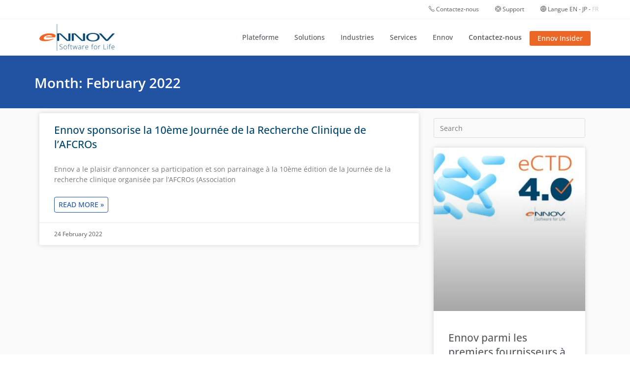

--- FILE ---
content_type: text/html; charset=UTF-8
request_url: https://fr.ennov.com/2022/02/
body_size: 38947
content:
<!DOCTYPE html>
<html class="html" lang="en-US">
<head><meta charset="UTF-8"><script>if(navigator.userAgent.match(/MSIE|Internet Explorer/i)||navigator.userAgent.match(/Trident\/7\..*?rv:11/i)){var href=document.location.href;if(!href.match(/[?&]nowprocket/)){if(href.indexOf("?")==-1){if(href.indexOf("#")==-1){document.location.href=href+"?nowprocket=1"}else{document.location.href=href.replace("#","?nowprocket=1#")}}else{if(href.indexOf("#")==-1){document.location.href=href+"&nowprocket=1"}else{document.location.href=href.replace("#","&nowprocket=1#")}}}}</script><script>(()=>{class RocketLazyLoadScripts{constructor(){this.v="2.0.2",this.userEvents=["keydown","keyup","mousedown","mouseup","mousemove","mouseover","mouseenter","mouseout","mouseleave","touchmove","touchstart","touchend","touchcancel","wheel","click","dblclick","input","visibilitychange"],this.attributeEvents=["onblur","onclick","oncontextmenu","ondblclick","onfocus","onmousedown","onmouseenter","onmouseleave","onmousemove","onmouseout","onmouseover","onmouseup","onmousewheel","onscroll","onsubmit"]}async t(){this.i(),this.o(),/iP(ad|hone)/.test(navigator.userAgent)&&this.h(),this.u(),this.l(this),this.m(),this.k(this),this.p(this),this._(),await Promise.all([this.R(),this.L()]),this.lastBreath=Date.now(),this.S(this),this.P(),this.D(),this.O(),this.M(),await this.C(this.delayedScripts.normal),await this.C(this.delayedScripts.defer),await this.C(this.delayedScripts.async),this.T("domReady"),await this.F(),await this.j(),await this.I(),this.T("windowLoad"),await this.A(),window.dispatchEvent(new Event("rocket-allScriptsLoaded")),this.everythingLoaded=!0,this.lastTouchEnd&&await new Promise((t=>setTimeout(t,500-Date.now()+this.lastTouchEnd))),this.H(),this.T("all"),this.U(),this.W()}i(){this.CSPIssue=sessionStorage.getItem("rocketCSPIssue"),document.addEventListener("securitypolicyviolation",(t=>{this.CSPIssue||"script-src-elem"!==t.violatedDirective||"data"!==t.blockedURI||(this.CSPIssue=!0,sessionStorage.setItem("rocketCSPIssue",!0))}),{isRocket:!0})}o(){window.addEventListener("pageshow",(t=>{this.persisted=t.persisted,this.realWindowLoadedFired=!0}),{isRocket:!0}),window.addEventListener("pagehide",(()=>{this.onFirstUserAction=null}),{isRocket:!0})}h(){let t;function e(e){t=e}window.addEventListener("touchstart",e,{isRocket:!0}),window.addEventListener("touchend",(function i(o){Math.abs(o.changedTouches[0].pageX-t.changedTouches[0].pageX)<10&&Math.abs(o.changedTouches[0].pageY-t.changedTouches[0].pageY)<10&&o.timeStamp-t.timeStamp<200&&(o.target.dispatchEvent(new PointerEvent("click",{target:o.target,bubbles:!0,cancelable:!0})),event.preventDefault(),window.removeEventListener("touchstart",e,{isRocket:!0}),window.removeEventListener("touchend",i,{isRocket:!0}))}),{isRocket:!0})}q(t){this.userActionTriggered||("mousemove"!==t.type||this.firstMousemoveIgnored?"keyup"===t.type||"mouseover"===t.type||"mouseout"===t.type||(this.userActionTriggered=!0,this.onFirstUserAction&&this.onFirstUserAction()):this.firstMousemoveIgnored=!0),"click"===t.type&&t.preventDefault(),this.savedUserEvents.length>0&&(t.stopPropagation(),t.stopImmediatePropagation()),"touchstart"===this.lastEvent&&"touchend"===t.type&&(this.lastTouchEnd=Date.now()),"click"===t.type&&(this.lastTouchEnd=0),this.lastEvent=t.type,this.savedUserEvents.push(t)}u(){this.savedUserEvents=[],this.userEventHandler=this.q.bind(this),this.userEvents.forEach((t=>window.addEventListener(t,this.userEventHandler,{passive:!1,isRocket:!0})))}U(){this.userEvents.forEach((t=>window.removeEventListener(t,this.userEventHandler,{passive:!1,isRocket:!0}))),this.savedUserEvents.forEach((t=>{t.target.dispatchEvent(new window[t.constructor.name](t.type,t))}))}m(){this.eventsMutationObserver=new MutationObserver((t=>{const e="return false";for(const i of t){if("attributes"===i.type){const t=i.target.getAttribute(i.attributeName);t&&t!==e&&(i.target.setAttribute("data-rocket-"+i.attributeName,t),i.target.setAttribute(i.attributeName,e))}"childList"===i.type&&i.addedNodes.forEach((t=>{if(t.nodeType===Node.ELEMENT_NODE)for(const i of t.attributes)this.attributeEvents.includes(i.name)&&i.value&&""!==i.value&&(t.setAttribute("data-rocket-"+i.name,i.value),t.setAttribute(i.name,e))}))}})),this.eventsMutationObserver.observe(document,{subtree:!0,childList:!0,attributeFilter:this.attributeEvents})}H(){this.eventsMutationObserver.disconnect(),this.attributeEvents.forEach((t=>{document.querySelectorAll("[data-rocket-"+t+"]").forEach((e=>{e.setAttribute(t,e.getAttribute("data-rocket-"+t)),e.removeAttribute("data-rocket-"+t)}))}))}k(t){Object.defineProperty(HTMLElement.prototype,"onclick",{get(){return this.rocketonclick},set(e){this.rocketonclick=e,this.setAttribute(t.everythingLoaded?"onclick":"data-rocket-onclick","this.rocketonclick(event)")}})}S(t){function e(e,i){let o=e[i];e[i]=null,Object.defineProperty(e,i,{get:()=>o,set(s){t.everythingLoaded?o=s:e["rocket"+i]=o=s}})}e(document,"onreadystatechange"),e(window,"onload"),e(window,"onpageshow");try{Object.defineProperty(document,"readyState",{get:()=>t.rocketReadyState,set(e){t.rocketReadyState=e},configurable:!0}),document.readyState="loading"}catch(t){console.log("WPRocket DJE readyState conflict, bypassing")}}l(t){this.originalAddEventListener=EventTarget.prototype.addEventListener,this.originalRemoveEventListener=EventTarget.prototype.removeEventListener,this.savedEventListeners=[],EventTarget.prototype.addEventListener=function(e,i,o){o&&o.isRocket||!t.B(e,this)&&!t.userEvents.includes(e)||t.B(e,this)&&!t.userActionTriggered||e.startsWith("rocket-")?t.originalAddEventListener.call(this,e,i,o):t.savedEventListeners.push({target:this,remove:!1,type:e,func:i,options:o})},EventTarget.prototype.removeEventListener=function(e,i,o){o&&o.isRocket||!t.B(e,this)&&!t.userEvents.includes(e)||t.B(e,this)&&!t.userActionTriggered||e.startsWith("rocket-")?t.originalRemoveEventListener.call(this,e,i,o):t.savedEventListeners.push({target:this,remove:!0,type:e,func:i,options:o})}}T(t){"all"===t&&(EventTarget.prototype.addEventListener=this.originalAddEventListener,EventTarget.prototype.removeEventListener=this.originalRemoveEventListener),this.savedEventListeners=this.savedEventListeners.filter((e=>{let i=e.type,o=e.target||window;return"domReady"===t&&"DOMContentLoaded"!==i&&"readystatechange"!==i||("windowLoad"===t&&"load"!==i&&"readystatechange"!==i&&"pageshow"!==i||(this.B(i,o)&&(i="rocket-"+i),e.remove?o.removeEventListener(i,e.func,e.options):o.addEventListener(i,e.func,e.options),!1))}))}p(t){let e;function i(e){return t.everythingLoaded?e:e.split(" ").map((t=>"load"===t||t.startsWith("load.")?"rocket-jquery-load":t)).join(" ")}function o(o){function s(e){const s=o.fn[e];o.fn[e]=o.fn.init.prototype[e]=function(){return this[0]===window&&t.userActionTriggered&&("string"==typeof arguments[0]||arguments[0]instanceof String?arguments[0]=i(arguments[0]):"object"==typeof arguments[0]&&Object.keys(arguments[0]).forEach((t=>{const e=arguments[0][t];delete arguments[0][t],arguments[0][i(t)]=e}))),s.apply(this,arguments),this}}if(o&&o.fn&&!t.allJQueries.includes(o)){const e={DOMContentLoaded:[],"rocket-DOMContentLoaded":[]};for(const t in e)document.addEventListener(t,(()=>{e[t].forEach((t=>t()))}),{isRocket:!0});o.fn.ready=o.fn.init.prototype.ready=function(i){function s(){parseInt(o.fn.jquery)>2?setTimeout((()=>i.bind(document)(o))):i.bind(document)(o)}return t.realDomReadyFired?!t.userActionTriggered||t.fauxDomReadyFired?s():e["rocket-DOMContentLoaded"].push(s):e.DOMContentLoaded.push(s),o([])},s("on"),s("one"),s("off"),t.allJQueries.push(o)}e=o}t.allJQueries=[],o(window.jQuery),Object.defineProperty(window,"jQuery",{get:()=>e,set(t){o(t)}})}P(){const t=new Map;document.write=document.writeln=function(e){const i=document.currentScript,o=document.createRange(),s=i.parentElement;let n=t.get(i);void 0===n&&(n=i.nextSibling,t.set(i,n));const a=document.createDocumentFragment();o.setStart(a,0),a.appendChild(o.createContextualFragment(e)),s.insertBefore(a,n)}}async R(){return new Promise((t=>{this.userActionTriggered?t():this.onFirstUserAction=t}))}async L(){return new Promise((t=>{document.addEventListener("DOMContentLoaded",(()=>{this.realDomReadyFired=!0,t()}),{isRocket:!0})}))}async I(){return this.realWindowLoadedFired?Promise.resolve():new Promise((t=>{window.addEventListener("load",t,{isRocket:!0})}))}M(){this.pendingScripts=[];this.scriptsMutationObserver=new MutationObserver((t=>{for(const e of t)e.addedNodes.forEach((t=>{"SCRIPT"!==t.tagName||t.noModule||t.isWPRocket||this.pendingScripts.push({script:t,promise:new Promise((e=>{const i=()=>{const i=this.pendingScripts.findIndex((e=>e.script===t));i>=0&&this.pendingScripts.splice(i,1),e()};t.addEventListener("load",i,{isRocket:!0}),t.addEventListener("error",i,{isRocket:!0}),setTimeout(i,1e3)}))})}))})),this.scriptsMutationObserver.observe(document,{childList:!0,subtree:!0})}async j(){await this.J(),this.pendingScripts.length?(await this.pendingScripts[0].promise,await this.j()):this.scriptsMutationObserver.disconnect()}D(){this.delayedScripts={normal:[],async:[],defer:[]},document.querySelectorAll("script[type$=rocketlazyloadscript]").forEach((t=>{t.hasAttribute("data-rocket-src")?t.hasAttribute("async")&&!1!==t.async?this.delayedScripts.async.push(t):t.hasAttribute("defer")&&!1!==t.defer||"module"===t.getAttribute("data-rocket-type")?this.delayedScripts.defer.push(t):this.delayedScripts.normal.push(t):this.delayedScripts.normal.push(t)}))}async _(){await this.L();let t=[];document.querySelectorAll("script[type$=rocketlazyloadscript][data-rocket-src]").forEach((e=>{let i=e.getAttribute("data-rocket-src");if(i&&!i.startsWith("data:")){i.startsWith("//")&&(i=location.protocol+i);try{const o=new URL(i).origin;o!==location.origin&&t.push({src:o,crossOrigin:e.crossOrigin||"module"===e.getAttribute("data-rocket-type")})}catch(t){}}})),t=[...new Map(t.map((t=>[JSON.stringify(t),t]))).values()],this.N(t,"preconnect")}async $(t){if(await this.G(),!0!==t.noModule||!("noModule"in HTMLScriptElement.prototype))return new Promise((e=>{let i;function o(){(i||t).setAttribute("data-rocket-status","executed"),e()}try{if(navigator.userAgent.includes("Firefox/")||""===navigator.vendor||this.CSPIssue)i=document.createElement("script"),[...t.attributes].forEach((t=>{let e=t.nodeName;"type"!==e&&("data-rocket-type"===e&&(e="type"),"data-rocket-src"===e&&(e="src"),i.setAttribute(e,t.nodeValue))})),t.text&&(i.text=t.text),t.nonce&&(i.nonce=t.nonce),i.hasAttribute("src")?(i.addEventListener("load",o,{isRocket:!0}),i.addEventListener("error",(()=>{i.setAttribute("data-rocket-status","failed-network"),e()}),{isRocket:!0}),setTimeout((()=>{i.isConnected||e()}),1)):(i.text=t.text,o()),i.isWPRocket=!0,t.parentNode.replaceChild(i,t);else{const i=t.getAttribute("data-rocket-type"),s=t.getAttribute("data-rocket-src");i?(t.type=i,t.removeAttribute("data-rocket-type")):t.removeAttribute("type"),t.addEventListener("load",o,{isRocket:!0}),t.addEventListener("error",(i=>{this.CSPIssue&&i.target.src.startsWith("data:")?(console.log("WPRocket: CSP fallback activated"),t.removeAttribute("src"),this.$(t).then(e)):(t.setAttribute("data-rocket-status","failed-network"),e())}),{isRocket:!0}),s?(t.fetchPriority="high",t.removeAttribute("data-rocket-src"),t.src=s):t.src="data:text/javascript;base64,"+window.btoa(unescape(encodeURIComponent(t.text)))}}catch(i){t.setAttribute("data-rocket-status","failed-transform"),e()}}));t.setAttribute("data-rocket-status","skipped")}async C(t){const e=t.shift();return e?(e.isConnected&&await this.$(e),this.C(t)):Promise.resolve()}O(){this.N([...this.delayedScripts.normal,...this.delayedScripts.defer,...this.delayedScripts.async],"preload")}N(t,e){this.trash=this.trash||[];let i=!0;var o=document.createDocumentFragment();t.forEach((t=>{const s=t.getAttribute&&t.getAttribute("data-rocket-src")||t.src;if(s&&!s.startsWith("data:")){const n=document.createElement("link");n.href=s,n.rel=e,"preconnect"!==e&&(n.as="script",n.fetchPriority=i?"high":"low"),t.getAttribute&&"module"===t.getAttribute("data-rocket-type")&&(n.crossOrigin=!0),t.crossOrigin&&(n.crossOrigin=t.crossOrigin),t.integrity&&(n.integrity=t.integrity),t.nonce&&(n.nonce=t.nonce),o.appendChild(n),this.trash.push(n),i=!1}})),document.head.appendChild(o)}W(){this.trash.forEach((t=>t.remove()))}async F(){try{document.readyState="interactive"}catch(t){}this.fauxDomReadyFired=!0;try{await this.G(),document.dispatchEvent(new Event("rocket-readystatechange")),await this.G(),document.rocketonreadystatechange&&document.rocketonreadystatechange(),await this.G(),document.dispatchEvent(new Event("rocket-DOMContentLoaded")),await this.G(),window.dispatchEvent(new Event("rocket-DOMContentLoaded"))}catch(t){console.error(t)}}async A(){try{document.readyState="complete"}catch(t){}try{await this.G(),document.dispatchEvent(new Event("rocket-readystatechange")),await this.G(),document.rocketonreadystatechange&&document.rocketonreadystatechange(),await this.G(),window.dispatchEvent(new Event("rocket-load")),await this.G(),window.rocketonload&&window.rocketonload(),await this.G(),this.allJQueries.forEach((t=>t(window).trigger("rocket-jquery-load"))),await this.G();const t=new Event("rocket-pageshow");t.persisted=this.persisted,window.dispatchEvent(t),await this.G(),window.rocketonpageshow&&window.rocketonpageshow({persisted:this.persisted})}catch(t){console.error(t)}}async G(){Date.now()-this.lastBreath>45&&(await this.J(),this.lastBreath=Date.now())}async J(){return document.hidden?new Promise((t=>setTimeout(t))):new Promise((t=>requestAnimationFrame(t)))}B(t,e){return e===document&&"readystatechange"===t||(e===document&&"DOMContentLoaded"===t||(e===window&&"DOMContentLoaded"===t||(e===window&&"load"===t||e===window&&"pageshow"===t)))}static run(){(new RocketLazyLoadScripts).t()}}RocketLazyLoadScripts.run()})();</script>
	
	<link rel="profile" href="https://gmpg.org/xfn/11">

	<meta name='robots' content='noindex, follow' />
	<style>img:is([sizes="auto" i], [sizes^="auto," i]) { contain-intrinsic-size: 3000px 1500px }</style>
	<script type="rocketlazyloadscript" data-minify="1" id="cookieyes" data-rocket-type="text/javascript" data-rocket-src="https://fr.ennov.com/wp-content/cache/min/1/client_data/cbd08d36d35341ccd8d552ab/script.js?ver=1761213511" data-rocket-defer defer></script><meta name="viewport" content="width=device-width, initial-scale=1">
	<!-- This site is optimized with the Yoast SEO plugin v26.3 - https://yoast.com/wordpress/plugins/seo/ -->
	<title>February 2022 - Ennov Software for Life</title><link rel="preload" data-rocket-preload as="image" href="https://fr.ennov.com/wp-content/uploads/2024/12/Actualie-version-10-3-300x169.png" imagesrcset="https://fr.ennov.com/wp-content/uploads/2024/12/Actualie-version-10-3-300x169.png 300w, https://fr.ennov.com/wp-content/uploads/2024/12/Actualie-version-10-3-1024x576.png 1024w, https://fr.ennov.com/wp-content/uploads/2024/12/Actualie-version-10-3-768x432.png 768w, https://fr.ennov.com/wp-content/uploads/2024/12/Actualie-version-10-3-800x450.png 800w, https://fr.ennov.com/wp-content/uploads/2024/12/Actualie-version-10-3.png 1280w" imagesizes="(max-width: 300px) 100vw, 300px" fetchpriority="high"><link rel="stylesheet" href="https://fr.ennov.com/wp-content/cache/fonts/1/google-fonts/css/4/a/f/6be47eb4d02166bd49287308768c0.css" data-wpr-hosted-gf-parameters="family=Open%20Sans%3A100%2C200%2C300%2C400%2C500%2C600%2C700%2C800%2C900%2C100i%2C200i%2C300i%2C400i%2C500i%2C600i%2C700i%2C800i%2C900i&subset=latin&display=swap"/>
	<meta property="og:locale" content="en_US" />
	<meta property="og:type" content="website" />
	<meta property="og:title" content="February 2022 - Ennov Software for Life" />
	<meta property="og:url" content="https://fr.ennov.com/2022/02/" />
	<meta property="og:site_name" content="Ennov Software for Life" />
	<meta property="og:image" content="https://fr.ennov.com/wp-content/uploads/2019/02/logo-ennov-2.png" />
	<meta property="og:image:width" content="160" />
	<meta property="og:image:height" content="57" />
	<meta property="og:image:type" content="image/png" />
	<meta name="twitter:card" content="summary_large_image" />
	<meta name="twitter:site" content="@EnnovGroup" />
	<script type="application/ld+json" class="yoast-schema-graph">{"@context":"https://schema.org","@graph":[{"@type":"CollectionPage","@id":"https://fr.ennov.com/2022/02/","url":"https://fr.ennov.com/2022/02/","name":"February 2022 - Ennov Software for Life","isPartOf":{"@id":"https://fr.ennov.com/#website"},"primaryImageOfPage":{"@id":"https://fr.ennov.com/2022/02/#primaryimage"},"image":{"@id":"https://fr.ennov.com/2022/02/#primaryimage"},"thumbnailUrl":"https://fr.ennov.com/wp-content/uploads/2022/02/blog-img-excerpt-1.png","breadcrumb":{"@id":"https://fr.ennov.com/2022/02/#breadcrumb"},"inLanguage":"en-US"},{"@type":"ImageObject","inLanguage":"en-US","@id":"https://fr.ennov.com/2022/02/#primaryimage","url":"https://fr.ennov.com/wp-content/uploads/2022/02/blog-img-excerpt-1.png","contentUrl":"https://fr.ennov.com/wp-content/uploads/2022/02/blog-img-excerpt-1.png","width":368,"height":182},{"@type":"BreadcrumbList","@id":"https://fr.ennov.com/2022/02/#breadcrumb","itemListElement":[{"@type":"ListItem","position":1,"name":"Home","item":"https://fr.ennov.com/"},{"@type":"ListItem","position":2,"name":"Archives for February 2022"}]},{"@type":"WebSite","@id":"https://fr.ennov.com/#website","url":"https://fr.ennov.com/","name":"Ennov Software for Life","description":"Plate-forme logicielle de gestion de contenu unifié pour les entreprises du secteur des sciences de la vie","publisher":{"@id":"https://fr.ennov.com/#organization"},"potentialAction":[{"@type":"SearchAction","target":{"@type":"EntryPoint","urlTemplate":"https://fr.ennov.com/?s={search_term_string}"},"query-input":{"@type":"PropertyValueSpecification","valueRequired":true,"valueName":"search_term_string"}}],"inLanguage":"en-US"},{"@type":"Organization","@id":"https://fr.ennov.com/#organization","name":"Ennov","url":"https://fr.ennov.com/","logo":{"@type":"ImageObject","inLanguage":"en-US","@id":"https://fr.ennov.com/#/schema/logo/image/","url":"https://fr.ennov.com/wp-content/uploads/2019/02/ennov-social-graph-1.jpg","contentUrl":"https://fr.ennov.com/wp-content/uploads/2019/02/ennov-social-graph-1.jpg","width":672,"height":672,"caption":"Ennov"},"image":{"@id":"https://fr.ennov.com/#/schema/logo/image/"},"sameAs":["https://x.com/EnnovGroup","https://www.linkedin.com/company/81570/admin/"]}]}</script>
	<!-- / Yoast SEO plugin. -->


<link rel='dns-prefetch' href='//js-eu1.hs-scripts.com' />


<link rel="alternate" type="application/rss+xml" title="Ennov Software for Life &raquo; Feed" href="https://fr.ennov.com/feed/" />
<link rel="alternate" type="application/rss+xml" title="Ennov Software for Life &raquo; Comments Feed" href="https://fr.ennov.com/comments/feed/" />
<style id='wp-emoji-styles-inline-css'>

	img.wp-smiley, img.emoji {
		display: inline !important;
		border: none !important;
		box-shadow: none !important;
		height: 1em !important;
		width: 1em !important;
		margin: 0 0.07em !important;
		vertical-align: -0.1em !important;
		background: none !important;
		padding: 0 !important;
	}
</style>
<link rel='stylesheet' id='wp-block-library-css' href='https://fr.ennov.com/wp-includes/css/dist/block-library/style.min.css?ver=6.8.3' media='all' />
<style id='wp-block-library-theme-inline-css'>
.wp-block-audio :where(figcaption){color:#555;font-size:13px;text-align:center}.is-dark-theme .wp-block-audio :where(figcaption){color:#ffffffa6}.wp-block-audio{margin:0 0 1em}.wp-block-code{border:1px solid #ccc;border-radius:4px;font-family:Menlo,Consolas,monaco,monospace;padding:.8em 1em}.wp-block-embed :where(figcaption){color:#555;font-size:13px;text-align:center}.is-dark-theme .wp-block-embed :where(figcaption){color:#ffffffa6}.wp-block-embed{margin:0 0 1em}.blocks-gallery-caption{color:#555;font-size:13px;text-align:center}.is-dark-theme .blocks-gallery-caption{color:#ffffffa6}:root :where(.wp-block-image figcaption){color:#555;font-size:13px;text-align:center}.is-dark-theme :root :where(.wp-block-image figcaption){color:#ffffffa6}.wp-block-image{margin:0 0 1em}.wp-block-pullquote{border-bottom:4px solid;border-top:4px solid;color:currentColor;margin-bottom:1.75em}.wp-block-pullquote cite,.wp-block-pullquote footer,.wp-block-pullquote__citation{color:currentColor;font-size:.8125em;font-style:normal;text-transform:uppercase}.wp-block-quote{border-left:.25em solid;margin:0 0 1.75em;padding-left:1em}.wp-block-quote cite,.wp-block-quote footer{color:currentColor;font-size:.8125em;font-style:normal;position:relative}.wp-block-quote:where(.has-text-align-right){border-left:none;border-right:.25em solid;padding-left:0;padding-right:1em}.wp-block-quote:where(.has-text-align-center){border:none;padding-left:0}.wp-block-quote.is-large,.wp-block-quote.is-style-large,.wp-block-quote:where(.is-style-plain){border:none}.wp-block-search .wp-block-search__label{font-weight:700}.wp-block-search__button{border:1px solid #ccc;padding:.375em .625em}:where(.wp-block-group.has-background){padding:1.25em 2.375em}.wp-block-separator.has-css-opacity{opacity:.4}.wp-block-separator{border:none;border-bottom:2px solid;margin-left:auto;margin-right:auto}.wp-block-separator.has-alpha-channel-opacity{opacity:1}.wp-block-separator:not(.is-style-wide):not(.is-style-dots){width:100px}.wp-block-separator.has-background:not(.is-style-dots){border-bottom:none;height:1px}.wp-block-separator.has-background:not(.is-style-wide):not(.is-style-dots){height:2px}.wp-block-table{margin:0 0 1em}.wp-block-table td,.wp-block-table th{word-break:normal}.wp-block-table :where(figcaption){color:#555;font-size:13px;text-align:center}.is-dark-theme .wp-block-table :where(figcaption){color:#ffffffa6}.wp-block-video :where(figcaption){color:#555;font-size:13px;text-align:center}.is-dark-theme .wp-block-video :where(figcaption){color:#ffffffa6}.wp-block-video{margin:0 0 1em}:root :where(.wp-block-template-part.has-background){margin-bottom:0;margin-top:0;padding:1.25em 2.375em}
</style>
<style id='classic-theme-styles-inline-css'>
/*! This file is auto-generated */
.wp-block-button__link{color:#fff;background-color:#32373c;border-radius:9999px;box-shadow:none;text-decoration:none;padding:calc(.667em + 2px) calc(1.333em + 2px);font-size:1.125em}.wp-block-file__button{background:#32373c;color:#fff;text-decoration:none}
</style>
<link data-minify="1" rel='stylesheet' id='mpp_gutenberg-css' href='https://fr.ennov.com/wp-content/cache/min/1/wp-content/plugins/metronet-profile-picture/dist/blocks.style.build.css?ver=1761213510' media='all' />
<style id='global-styles-inline-css'>
:root{--wp--preset--aspect-ratio--square: 1;--wp--preset--aspect-ratio--4-3: 4/3;--wp--preset--aspect-ratio--3-4: 3/4;--wp--preset--aspect-ratio--3-2: 3/2;--wp--preset--aspect-ratio--2-3: 2/3;--wp--preset--aspect-ratio--16-9: 16/9;--wp--preset--aspect-ratio--9-16: 9/16;--wp--preset--color--black: #000000;--wp--preset--color--cyan-bluish-gray: #abb8c3;--wp--preset--color--white: #ffffff;--wp--preset--color--pale-pink: #f78da7;--wp--preset--color--vivid-red: #cf2e2e;--wp--preset--color--luminous-vivid-orange: #ff6900;--wp--preset--color--luminous-vivid-amber: #fcb900;--wp--preset--color--light-green-cyan: #7bdcb5;--wp--preset--color--vivid-green-cyan: #00d084;--wp--preset--color--pale-cyan-blue: #8ed1fc;--wp--preset--color--vivid-cyan-blue: #0693e3;--wp--preset--color--vivid-purple: #9b51e0;--wp--preset--gradient--vivid-cyan-blue-to-vivid-purple: linear-gradient(135deg,rgba(6,147,227,1) 0%,rgb(155,81,224) 100%);--wp--preset--gradient--light-green-cyan-to-vivid-green-cyan: linear-gradient(135deg,rgb(122,220,180) 0%,rgb(0,208,130) 100%);--wp--preset--gradient--luminous-vivid-amber-to-luminous-vivid-orange: linear-gradient(135deg,rgba(252,185,0,1) 0%,rgba(255,105,0,1) 100%);--wp--preset--gradient--luminous-vivid-orange-to-vivid-red: linear-gradient(135deg,rgba(255,105,0,1) 0%,rgb(207,46,46) 100%);--wp--preset--gradient--very-light-gray-to-cyan-bluish-gray: linear-gradient(135deg,rgb(238,238,238) 0%,rgb(169,184,195) 100%);--wp--preset--gradient--cool-to-warm-spectrum: linear-gradient(135deg,rgb(74,234,220) 0%,rgb(151,120,209) 20%,rgb(207,42,186) 40%,rgb(238,44,130) 60%,rgb(251,105,98) 80%,rgb(254,248,76) 100%);--wp--preset--gradient--blush-light-purple: linear-gradient(135deg,rgb(255,206,236) 0%,rgb(152,150,240) 100%);--wp--preset--gradient--blush-bordeaux: linear-gradient(135deg,rgb(254,205,165) 0%,rgb(254,45,45) 50%,rgb(107,0,62) 100%);--wp--preset--gradient--luminous-dusk: linear-gradient(135deg,rgb(255,203,112) 0%,rgb(199,81,192) 50%,rgb(65,88,208) 100%);--wp--preset--gradient--pale-ocean: linear-gradient(135deg,rgb(255,245,203) 0%,rgb(182,227,212) 50%,rgb(51,167,181) 100%);--wp--preset--gradient--electric-grass: linear-gradient(135deg,rgb(202,248,128) 0%,rgb(113,206,126) 100%);--wp--preset--gradient--midnight: linear-gradient(135deg,rgb(2,3,129) 0%,rgb(40,116,252) 100%);--wp--preset--font-size--small: 13px;--wp--preset--font-size--medium: 20px;--wp--preset--font-size--large: 36px;--wp--preset--font-size--x-large: 42px;--wp--preset--spacing--20: 0.44rem;--wp--preset--spacing--30: 0.67rem;--wp--preset--spacing--40: 1rem;--wp--preset--spacing--50: 1.5rem;--wp--preset--spacing--60: 2.25rem;--wp--preset--spacing--70: 3.38rem;--wp--preset--spacing--80: 5.06rem;--wp--preset--shadow--natural: 6px 6px 9px rgba(0, 0, 0, 0.2);--wp--preset--shadow--deep: 12px 12px 50px rgba(0, 0, 0, 0.4);--wp--preset--shadow--sharp: 6px 6px 0px rgba(0, 0, 0, 0.2);--wp--preset--shadow--outlined: 6px 6px 0px -3px rgba(255, 255, 255, 1), 6px 6px rgba(0, 0, 0, 1);--wp--preset--shadow--crisp: 6px 6px 0px rgba(0, 0, 0, 1);}:where(.is-layout-flex){gap: 0.5em;}:where(.is-layout-grid){gap: 0.5em;}body .is-layout-flex{display: flex;}.is-layout-flex{flex-wrap: wrap;align-items: center;}.is-layout-flex > :is(*, div){margin: 0;}body .is-layout-grid{display: grid;}.is-layout-grid > :is(*, div){margin: 0;}:where(.wp-block-columns.is-layout-flex){gap: 2em;}:where(.wp-block-columns.is-layout-grid){gap: 2em;}:where(.wp-block-post-template.is-layout-flex){gap: 1.25em;}:where(.wp-block-post-template.is-layout-grid){gap: 1.25em;}.has-black-color{color: var(--wp--preset--color--black) !important;}.has-cyan-bluish-gray-color{color: var(--wp--preset--color--cyan-bluish-gray) !important;}.has-white-color{color: var(--wp--preset--color--white) !important;}.has-pale-pink-color{color: var(--wp--preset--color--pale-pink) !important;}.has-vivid-red-color{color: var(--wp--preset--color--vivid-red) !important;}.has-luminous-vivid-orange-color{color: var(--wp--preset--color--luminous-vivid-orange) !important;}.has-luminous-vivid-amber-color{color: var(--wp--preset--color--luminous-vivid-amber) !important;}.has-light-green-cyan-color{color: var(--wp--preset--color--light-green-cyan) !important;}.has-vivid-green-cyan-color{color: var(--wp--preset--color--vivid-green-cyan) !important;}.has-pale-cyan-blue-color{color: var(--wp--preset--color--pale-cyan-blue) !important;}.has-vivid-cyan-blue-color{color: var(--wp--preset--color--vivid-cyan-blue) !important;}.has-vivid-purple-color{color: var(--wp--preset--color--vivid-purple) !important;}.has-black-background-color{background-color: var(--wp--preset--color--black) !important;}.has-cyan-bluish-gray-background-color{background-color: var(--wp--preset--color--cyan-bluish-gray) !important;}.has-white-background-color{background-color: var(--wp--preset--color--white) !important;}.has-pale-pink-background-color{background-color: var(--wp--preset--color--pale-pink) !important;}.has-vivid-red-background-color{background-color: var(--wp--preset--color--vivid-red) !important;}.has-luminous-vivid-orange-background-color{background-color: var(--wp--preset--color--luminous-vivid-orange) !important;}.has-luminous-vivid-amber-background-color{background-color: var(--wp--preset--color--luminous-vivid-amber) !important;}.has-light-green-cyan-background-color{background-color: var(--wp--preset--color--light-green-cyan) !important;}.has-vivid-green-cyan-background-color{background-color: var(--wp--preset--color--vivid-green-cyan) !important;}.has-pale-cyan-blue-background-color{background-color: var(--wp--preset--color--pale-cyan-blue) !important;}.has-vivid-cyan-blue-background-color{background-color: var(--wp--preset--color--vivid-cyan-blue) !important;}.has-vivid-purple-background-color{background-color: var(--wp--preset--color--vivid-purple) !important;}.has-black-border-color{border-color: var(--wp--preset--color--black) !important;}.has-cyan-bluish-gray-border-color{border-color: var(--wp--preset--color--cyan-bluish-gray) !important;}.has-white-border-color{border-color: var(--wp--preset--color--white) !important;}.has-pale-pink-border-color{border-color: var(--wp--preset--color--pale-pink) !important;}.has-vivid-red-border-color{border-color: var(--wp--preset--color--vivid-red) !important;}.has-luminous-vivid-orange-border-color{border-color: var(--wp--preset--color--luminous-vivid-orange) !important;}.has-luminous-vivid-amber-border-color{border-color: var(--wp--preset--color--luminous-vivid-amber) !important;}.has-light-green-cyan-border-color{border-color: var(--wp--preset--color--light-green-cyan) !important;}.has-vivid-green-cyan-border-color{border-color: var(--wp--preset--color--vivid-green-cyan) !important;}.has-pale-cyan-blue-border-color{border-color: var(--wp--preset--color--pale-cyan-blue) !important;}.has-vivid-cyan-blue-border-color{border-color: var(--wp--preset--color--vivid-cyan-blue) !important;}.has-vivid-purple-border-color{border-color: var(--wp--preset--color--vivid-purple) !important;}.has-vivid-cyan-blue-to-vivid-purple-gradient-background{background: var(--wp--preset--gradient--vivid-cyan-blue-to-vivid-purple) !important;}.has-light-green-cyan-to-vivid-green-cyan-gradient-background{background: var(--wp--preset--gradient--light-green-cyan-to-vivid-green-cyan) !important;}.has-luminous-vivid-amber-to-luminous-vivid-orange-gradient-background{background: var(--wp--preset--gradient--luminous-vivid-amber-to-luminous-vivid-orange) !important;}.has-luminous-vivid-orange-to-vivid-red-gradient-background{background: var(--wp--preset--gradient--luminous-vivid-orange-to-vivid-red) !important;}.has-very-light-gray-to-cyan-bluish-gray-gradient-background{background: var(--wp--preset--gradient--very-light-gray-to-cyan-bluish-gray) !important;}.has-cool-to-warm-spectrum-gradient-background{background: var(--wp--preset--gradient--cool-to-warm-spectrum) !important;}.has-blush-light-purple-gradient-background{background: var(--wp--preset--gradient--blush-light-purple) !important;}.has-blush-bordeaux-gradient-background{background: var(--wp--preset--gradient--blush-bordeaux) !important;}.has-luminous-dusk-gradient-background{background: var(--wp--preset--gradient--luminous-dusk) !important;}.has-pale-ocean-gradient-background{background: var(--wp--preset--gradient--pale-ocean) !important;}.has-electric-grass-gradient-background{background: var(--wp--preset--gradient--electric-grass) !important;}.has-midnight-gradient-background{background: var(--wp--preset--gradient--midnight) !important;}.has-small-font-size{font-size: var(--wp--preset--font-size--small) !important;}.has-medium-font-size{font-size: var(--wp--preset--font-size--medium) !important;}.has-large-font-size{font-size: var(--wp--preset--font-size--large) !important;}.has-x-large-font-size{font-size: var(--wp--preset--font-size--x-large) !important;}
:where(.wp-block-post-template.is-layout-flex){gap: 1.25em;}:where(.wp-block-post-template.is-layout-grid){gap: 1.25em;}
:where(.wp-block-columns.is-layout-flex){gap: 2em;}:where(.wp-block-columns.is-layout-grid){gap: 2em;}
:root :where(.wp-block-pullquote){font-size: 1.5em;line-height: 1.6;}
</style>
<link rel='stylesheet' id='oceanwp-style-css' href='https://fr.ennov.com/wp-content/themes/oceanwp/assets/css/style.min.css?ver=1.0' media='all' />
<link data-minify="1" rel='stylesheet' id='child-style-css' href='https://fr.ennov.com/wp-content/cache/min/1/wp-content/themes/oceanwp-child-theme-master/style.css?ver=1761213510' media='all' />
<link data-minify="1" rel='stylesheet' id='font-awesome-css' href='https://fr.ennov.com/wp-content/cache/min/1/wp-content/themes/oceanwp/assets/fonts/fontawesome/css/all.min.css?ver=1761213510' media='all' />
<link data-minify="1" rel='stylesheet' id='simple-line-icons-css' href='https://fr.ennov.com/wp-content/cache/min/1/wp-content/themes/oceanwp/assets/css/third/simple-line-icons.min.css?ver=1761213510' media='all' />

<link rel='stylesheet' id='elementor-frontend-css' href='https://fr.ennov.com/wp-content/plugins/elementor/assets/css/frontend.min.css?ver=3.33.0' media='all' />
<style id='elementor-frontend-inline-css'>
.elementor-kit-10114{--e-global-color-primary:#00446C;--e-global-color-secondary:#54595F;--e-global-color-text:#54595F;--e-global-color-accent:#F7913A;--e-global-color-6024a3e4:#6EC1E4;--e-global-color-7182493c:#61CE70;--e-global-color-76c9d316:#4054B2;--e-global-color-3ac89656:#23A455;--e-global-color-150d7451:#000;--e-global-color-5edf5958:#FFF;--e-global-color-1acce9c:#F7A13A;--e-global-color-0c2faa3:#A1A1A1;--e-global-color-bd758fb:#EAEAEA;--e-global-color-7a5a802:#3A3A3A;--e-global-color-d323288:#007784;--e-global-color-78dd457:#FAFAFA;--e-global-color-5a75c89:#43885E;--e-global-color-fd4024c:#636363;--e-global-color-426c810:#3097E6;--e-global-color-0eef37d:#FF7500;--e-global-color-2bea82e:#6588A8;--e-global-color-c6225da:#EC6726;--e-global-color-39a715b:#7371BD;--e-global-color-1ad7ae3:#EC6726;--e-global-color-ef95f99:#A7A7A7;--e-global-color-55fe812:#0396A6;--e-global-color-83f333c:#EC6726;--e-global-color-6093b72:#FF6262;--e-global-color-a6e10a6:#444444;--e-global-color-91094c4:#2F2F2F;--e-global-color-005b470:#EC6726;--e-global-color-bce90a3:#005885;--e-global-color-542353f:#00446C;--e-global-color-cde4397:#017BB8;--e-global-color-9156a9f:#005885;--e-global-color-ade8b0f:#008DC5;--e-global-color-382f123:#017BB8;--e-global-typography-primary-font-family:"Open Sans";--e-global-typography-primary-font-weight:500;--e-global-typography-secondary-font-family:"Open Sans";--e-global-typography-secondary-font-weight:400;--e-global-typography-text-font-family:"Open Sans";--e-global-typography-text-font-size:16px;--e-global-typography-text-font-weight:400;--e-global-typography-text-line-height:24px;--e-global-typography-accent-font-family:"Open Sans";--e-global-typography-accent-font-weight:500;color:#54595F;font-family:"Open Sans", Sans-serif;font-size:16px;}.elementor-kit-10114 button,.elementor-kit-10114 input[type="button"],.elementor-kit-10114 input[type="submit"],.elementor-kit-10114 .elementor-button{background-color:var( --e-global-color-1acce9c );color:var( --e-global-color-5edf5958 );border-radius:4px 4px 4px 4px;padding:12px 16px 12px 16px;}.elementor-kit-10114 e-page-transition{background-color:#FFBC7D;}.elementor-kit-10114 p{margin-block-end:0px;}.elementor-section.elementor-section-boxed > .elementor-container{max-width:1140px;}.e-con{--container-max-width:1140px;}.elementor-widget:not(:last-child){margin-block-end:20px;}.elementor-element{--widgets-spacing:20px 20px;--widgets-spacing-row:20px;--widgets-spacing-column:20px;}{}h1.entry-title{display:var(--page-title-display);}@media(max-width:1024px){.elementor-section.elementor-section-boxed > .elementor-container{max-width:1024px;}.e-con{--container-max-width:1024px;}}@media(max-width:767px){.elementor-section.elementor-section-boxed > .elementor-container{max-width:767px;}.e-con{--container-max-width:767px;}}
.elementor-87 .elementor-element.elementor-element-506f460d:not(.elementor-motion-effects-element-type-background), .elementor-87 .elementor-element.elementor-element-506f460d > .elementor-motion-effects-container > .elementor-motion-effects-layer{background-image:url("https://fr.ennov.com/wp-content/uploads/2023/03/Ennov-bg-home.png");background-position:center center;}.elementor-87 .elementor-element.elementor-element-506f460d{box-shadow:0px 0px 5px 0px rgba(0, 0, 0, 0.17) inset;transition:background 0.3s, border 0.3s, border-radius 0.3s, box-shadow 0.3s;padding:8px 0px 8px 0px;}.elementor-87 .elementor-element.elementor-element-506f460d > .elementor-background-overlay{transition:background 0.3s, border-radius 0.3s, opacity 0.3s;}.elementor-bc-flex-widget .elementor-87 .elementor-element.elementor-element-354f347e.elementor-column .elementor-widget-wrap{align-items:center;}.elementor-87 .elementor-element.elementor-element-354f347e.elementor-column.elementor-element[data-element_type="column"] > .elementor-widget-wrap.elementor-element-populated{align-content:center;align-items:center;}.elementor-87 .elementor-element.elementor-element-354f347e > .elementor-element-populated{margin:0px 0px 0px 0px;--e-column-margin-right:0px;--e-column-margin-left:0px;padding:0px 0px 0px 0px;}.elementor-widget-heading .elementor-heading-title{font-family:var( --e-global-typography-primary-font-family ), Sans-serif;font-weight:var( --e-global-typography-primary-font-weight );color:var( --e-global-color-primary );}.elementor-87 .elementor-element.elementor-element-43ab7eb7 > .elementor-widget-container{padding:0px 0px 0px 0px;}.elementor-87 .elementor-element.elementor-element-43ab7eb7{text-align:left;}.elementor-87 .elementor-element.elementor-element-43ab7eb7 .elementor-heading-title{font-family:"Open Sans", Sans-serif;font-size:24px;font-weight:400;line-height:32px;}.elementor-87 .elementor-element.elementor-element-433d0464 > .elementor-element-populated{transition:background 0.3s, border 0.3s, border-radius 0.3s, box-shadow 0.3s;margin:0px 0px 0px 60px;--e-column-margin-right:0px;--e-column-margin-left:60px;padding:0px 0px 0px 0px;}.elementor-87 .elementor-element.elementor-element-433d0464 > .elementor-element-populated > .elementor-background-overlay{transition:background 0.3s, border-radius 0.3s, opacity 0.3s;}.elementor-widget-countdown .elementor-countdown-item{background-color:var( --e-global-color-primary );}.elementor-widget-countdown .elementor-countdown-digits{font-family:var( --e-global-typography-text-font-family ), Sans-serif;font-size:var( --e-global-typography-text-font-size );font-weight:var( --e-global-typography-text-font-weight );line-height:var( --e-global-typography-text-line-height );}.elementor-widget-countdown .elementor-countdown-label{font-family:var( --e-global-typography-secondary-font-family ), Sans-serif;font-weight:var( --e-global-typography-secondary-font-weight );}.elementor-widget-countdown .elementor-countdown-expire--message{color:var( --e-global-color-text );font-family:var( --e-global-typography-text-font-family ), Sans-serif;font-size:var( --e-global-typography-text-font-size );font-weight:var( --e-global-typography-text-font-weight );line-height:var( --e-global-typography-text-line-height );}.elementor-87 .elementor-element.elementor-element-6d5f2aac{width:var( --container-widget-width, 74.036% );max-width:74.036%;--container-widget-width:74.036%;--container-widget-flex-grow:0;}.elementor-87 .elementor-element.elementor-element-6d5f2aac > .elementor-widget-container{padding:0px 0px 0px 0px;}.elementor-87 .elementor-element.elementor-element-6d5f2aac .elementor-countdown-wrapper{max-width:100%;}body:not(.rtl) .elementor-87 .elementor-element.elementor-element-6d5f2aac .elementor-countdown-item:not(:first-of-type){margin-left:calc( 10px/2 );}body:not(.rtl) .elementor-87 .elementor-element.elementor-element-6d5f2aac .elementor-countdown-item:not(:last-of-type){margin-right:calc( 10px/2 );}body.rtl .elementor-87 .elementor-element.elementor-element-6d5f2aac .elementor-countdown-item:not(:first-of-type){margin-right:calc( 10px/2 );}body.rtl .elementor-87 .elementor-element.elementor-element-6d5f2aac .elementor-countdown-item:not(:last-of-type){margin-left:calc( 10px/2 );}.elementor-87 .elementor-element.elementor-element-6d5f2aac .elementor-countdown-item{background-color:#FFFFFF;}.elementor-87 .elementor-element.elementor-element-6d5f2aac .elementor-countdown-digits{color:#000000;font-family:"Open Sans", Sans-serif;font-size:16px;font-weight:600;line-height:24px;}.elementor-87 .elementor-element.elementor-element-6d5f2aac .elementor-countdown-label{color:#000000;font-family:"Open Sans", Sans-serif;font-size:12px;font-weight:400;}.elementor-bc-flex-widget .elementor-87 .elementor-element.elementor-element-2a26d319.elementor-column .elementor-widget-wrap{align-items:center;}.elementor-87 .elementor-element.elementor-element-2a26d319.elementor-column.elementor-element[data-element_type="column"] > .elementor-widget-wrap.elementor-element-populated{align-content:center;align-items:center;}.elementor-widget-button .elementor-button{background-color:var( --e-global-color-accent );font-family:var( --e-global-typography-accent-font-family ), Sans-serif;font-weight:var( --e-global-typography-accent-font-weight );}.elementor-87 .elementor-element.elementor-element-1a552163 .elementor-button{background-color:var( --e-global-color-78dd457 );font-family:"Open Sans", Sans-serif;font-weight:500;fill:var( --e-global-color-primary );color:var( --e-global-color-primary );border-style:solid;border-width:1px 1px 1px 1px;}.elementor-87 .elementor-element.elementor-element-1a552163 .elementor-button:hover, .elementor-87 .elementor-element.elementor-element-1a552163 .elementor-button:focus{background-color:var( --e-global-color-primary );color:var( --e-global-color-5edf5958 );}.elementor-87 .elementor-element.elementor-element-1a552163 .elementor-button-content-wrapper{flex-direction:row-reverse;}.elementor-87 .elementor-element.elementor-element-1a552163 .elementor-button .elementor-button-content-wrapper{gap:14px;}.elementor-87 .elementor-element.elementor-element-1a552163 .elementor-button:hover svg, .elementor-87 .elementor-element.elementor-element-1a552163 .elementor-button:focus svg{fill:var( --e-global-color-5edf5958 );}.elementor-87 .elementor-element.elementor-element-b407f60:not(.elementor-motion-effects-element-type-background), .elementor-87 .elementor-element.elementor-element-b407f60 > .elementor-motion-effects-container > .elementor-motion-effects-layer{background-color:#ffffff;}.elementor-87 .elementor-element.elementor-element-b407f60{transition:background 0.3s, border 0.3s, border-radius 0.3s, box-shadow 0.3s;margin-top:0px;margin-bottom:0px;padding:0px 0px 0px 0px;}.elementor-87 .elementor-element.elementor-element-b407f60 > .elementor-background-overlay{transition:background 0.3s, border-radius 0.3s, opacity 0.3s;}.elementor-widget-theme-site-logo .widget-image-caption{color:var( --e-global-color-text );font-family:var( --e-global-typography-text-font-family ), Sans-serif;font-size:var( --e-global-typography-text-font-size );font-weight:var( --e-global-typography-text-font-weight );line-height:var( --e-global-typography-text-line-height );}.elementor-bc-flex-widget .elementor-87 .elementor-element.elementor-element-b984810.elementor-column .elementor-widget-wrap{align-items:center;}.elementor-87 .elementor-element.elementor-element-b984810.elementor-column.elementor-element[data-element_type="column"] > .elementor-widget-wrap.elementor-element-populated{align-content:center;align-items:center;}.elementor-widget-nav-menu .elementor-nav-menu .elementor-item{font-family:var( --e-global-typography-primary-font-family ), Sans-serif;font-weight:var( --e-global-typography-primary-font-weight );}.elementor-widget-nav-menu .elementor-nav-menu--main .elementor-item{color:var( --e-global-color-text );fill:var( --e-global-color-text );}.elementor-widget-nav-menu .elementor-nav-menu--main .elementor-item:hover,
					.elementor-widget-nav-menu .elementor-nav-menu--main .elementor-item.elementor-item-active,
					.elementor-widget-nav-menu .elementor-nav-menu--main .elementor-item.highlighted,
					.elementor-widget-nav-menu .elementor-nav-menu--main .elementor-item:focus{color:var( --e-global-color-accent );fill:var( --e-global-color-accent );}.elementor-widget-nav-menu .elementor-nav-menu--main:not(.e--pointer-framed) .elementor-item:before,
					.elementor-widget-nav-menu .elementor-nav-menu--main:not(.e--pointer-framed) .elementor-item:after{background-color:var( --e-global-color-accent );}.elementor-widget-nav-menu .e--pointer-framed .elementor-item:before,
					.elementor-widget-nav-menu .e--pointer-framed .elementor-item:after{border-color:var( --e-global-color-accent );}.elementor-widget-nav-menu{--e-nav-menu-divider-color:var( --e-global-color-text );}.elementor-widget-nav-menu .elementor-nav-menu--dropdown .elementor-item, .elementor-widget-nav-menu .elementor-nav-menu--dropdown  .elementor-sub-item{font-family:var( --e-global-typography-accent-font-family ), Sans-serif;font-weight:var( --e-global-typography-accent-font-weight );}.elementor-87 .elementor-element.elementor-element-cf7d7ff .elementor-menu-toggle{margin:0 auto;}.elementor-87 .elementor-element.elementor-element-cf7d7ff .elementor-nav-menu .elementor-item{font-family:"Open Sans", Sans-serif;font-size:14px;font-weight:500;}.elementor-87 .elementor-element.elementor-element-cf7d7ff .elementor-nav-menu--main .elementor-item:hover,
					.elementor-87 .elementor-element.elementor-element-cf7d7ff .elementor-nav-menu--main .elementor-item.elementor-item-active,
					.elementor-87 .elementor-element.elementor-element-cf7d7ff .elementor-nav-menu--main .elementor-item.highlighted,
					.elementor-87 .elementor-element.elementor-element-cf7d7ff .elementor-nav-menu--main .elementor-item:focus{color:var( --e-global-color-005b470 );fill:var( --e-global-color-005b470 );}.elementor-87 .elementor-element.elementor-element-cf7d7ff .elementor-nav-menu--main:not(.e--pointer-framed) .elementor-item:before,
					.elementor-87 .elementor-element.elementor-element-cf7d7ff .elementor-nav-menu--main:not(.e--pointer-framed) .elementor-item:after{background-color:var( --e-global-color-005b470 );}.elementor-87 .elementor-element.elementor-element-cf7d7ff .e--pointer-framed .elementor-item:before,
					.elementor-87 .elementor-element.elementor-element-cf7d7ff .e--pointer-framed .elementor-item:after{border-color:var( --e-global-color-005b470 );}.elementor-87 .elementor-element.elementor-element-cf7d7ff .elementor-nav-menu--main .elementor-item{padding-left:0px;padding-right:0px;}.elementor-87 .elementor-element.elementor-element-cf7d7ff .elementor-nav-menu--dropdown a:hover,
					.elementor-87 .elementor-element.elementor-element-cf7d7ff .elementor-nav-menu--dropdown a:focus,
					.elementor-87 .elementor-element.elementor-element-cf7d7ff .elementor-nav-menu--dropdown a.elementor-item-active,
					.elementor-87 .elementor-element.elementor-element-cf7d7ff .elementor-nav-menu--dropdown a.highlighted{background-color:var( --e-global-color-primary );}.elementor-87 .elementor-element.elementor-element-cf7d7ff .elementor-nav-menu--dropdown a.elementor-item-active{background-color:var( --e-global-color-primary );}.elementor-theme-builder-content-area{height:400px;}.elementor-location-header:before, .elementor-location-footer:before{content:"";display:table;clear:both;}@media(max-width:1024px){.elementor-widget-countdown .elementor-countdown-digits{font-size:var( --e-global-typography-text-font-size );line-height:var( --e-global-typography-text-line-height );}.elementor-widget-countdown .elementor-countdown-expire--message{font-size:var( --e-global-typography-text-font-size );line-height:var( --e-global-typography-text-line-height );}.elementor-widget-theme-site-logo .widget-image-caption{font-size:var( --e-global-typography-text-font-size );line-height:var( --e-global-typography-text-line-height );}}@media(max-width:767px){.elementor-87 .elementor-element.elementor-element-506f460d{padding:24px 24px 24px 24px;}.elementor-widget-countdown .elementor-countdown-digits{font-size:var( --e-global-typography-text-font-size );line-height:var( --e-global-typography-text-line-height );}.elementor-widget-countdown .elementor-countdown-expire--message{font-size:var( --e-global-typography-text-font-size );line-height:var( --e-global-typography-text-line-height );}.elementor-widget-theme-site-logo .widget-image-caption{font-size:var( --e-global-typography-text-font-size );line-height:var( --e-global-typography-text-line-height );}}@media(min-width:768px){.elementor-87 .elementor-element.elementor-element-354f347e{width:55.709%;}.elementor-87 .elementor-element.elementor-element-433d0464{width:24.653%;}.elementor-87 .elementor-element.elementor-element-2a26d319{width:18.941%;}.elementor-87 .elementor-element.elementor-element-e201e63{width:15.175%;}.elementor-87 .elementor-element.elementor-element-b984810{width:84.822%;}}/* Start custom CSS */.elementor-posts .elementor-post__read-more {
    font-size: 14px !important;
    font-weight: 500 !important;
    border: 1px solid #2153A2;
    color: #2153A2;
    padding: 2px 8px;
    border-radius: 4px;
}
.elementor-posts .elementor-post__read-more:hover {
    color: #fff !important;
    background: #2153A2;
}

.elementor-widget-tabs .elementor-tab-content {
    padding: 0;
}
.elementor-counter-number {
display: block;
line-height: 150px;
width: 150px;
text-align: center;
background: #ccc;
border-radius: 50%;
background: transparent;
border: 1px solid #ffffff91;
color: #fff;
}
.elementor-15942 .elementor-element .elementor-counter-title {
    padding-top:20px;
}
#height-post .elementor-post__title {
    min-height: 154px;
}
.gartner-home {
    min-height: 368px;
    border: none;
    margin: 0 10px;
    padding: 12px;
    box-shadow: 0 0 10px 0 rgba(0,0,0,.15);
}
.mnp-unread::after {
    display: none;
}
.elementor-field-type-checkbox {
  margin-bottom: 0 !important;
}
.elementor-widget-testimonial-carousel.elementor-pagination-type-bullets .swiper-container {
    padding-bottom: 0 !important;
}
.e-hotspot--active .e-hotspot__tooltip {
    pointer-events: visible;
    background: #fff;
    border-radius: 16px;
    color: #000;
}
.e-hotspot .e-hotspot__direction-mask .e-hotspot__tooltip {
    pointer-events: visible;
    background: #fff;
    border-radius: 12px;
    color: #000;
    padding: 20px 32px 20px 32px;
    margin: 0 20px 20px 20px;
    box-shadow: 0 4px 16px #0000003b, -5px 7px 16px #00000017 !important;
    border: 0px solid #ccc;
}
.ttl-small {
    color: #626262;
    font-size: 14px;
    font-weight: 600;

}
.ttl-h2 {
    padding-bottom: 0;
    margin-bottom: 0;
}
button.ttl-btn:hover {
    background: #2153A2;
}
button.ttl-btn {
    border: 1px solid #fff;
    display: block;
    width: 100%;
    padding: 4px 0;
    background: #00446c;
    font-size: 14px;
    font-weight: 600;
    text-shadow: 0 1px 1px rgba(0, 0, 0, 0.2);
}
.e-hotspot .e-hotspot__tooltip {
  white-space: inherit;
}/* End custom CSS */
.elementor-1217 .elementor-element.elementor-element-7b58cad7:not(.elementor-motion-effects-element-type-background), .elementor-1217 .elementor-element.elementor-element-7b58cad7 > .elementor-motion-effects-container > .elementor-motion-effects-layer{background-color:var( --e-global-color-78dd457 );}.elementor-1217 .elementor-element.elementor-element-7b58cad7{transition:background 0.3s, border 0.3s, border-radius 0.3s, box-shadow 0.3s;padding:0px 0px 50px 0px;}.elementor-1217 .elementor-element.elementor-element-7b58cad7 > .elementor-background-overlay{transition:background 0.3s, border-radius 0.3s, opacity 0.3s;}.elementor-1217 .elementor-element.elementor-element-792dfbea > .elementor-element-populated{padding:0% 0% 0% 0%;}.elementor-widget-heading .elementor-heading-title{font-family:var( --e-global-typography-primary-font-family ), Sans-serif;font-weight:var( --e-global-typography-primary-font-weight );color:var( --e-global-color-primary );}.elementor-1217 .elementor-element.elementor-element-f550a5d{text-align:left;}.elementor-1217 .elementor-element.elementor-element-f550a5d .elementor-heading-title{font-size:18px;font-weight:500;text-transform:uppercase;color:#000000;}.elementor-widget-icon-list .elementor-icon-list-item:not(:last-child):after{border-color:var( --e-global-color-text );}.elementor-widget-icon-list .elementor-icon-list-icon i{color:var( --e-global-color-primary );}.elementor-widget-icon-list .elementor-icon-list-icon svg{fill:var( --e-global-color-primary );}.elementor-widget-icon-list .elementor-icon-list-item > .elementor-icon-list-text, .elementor-widget-icon-list .elementor-icon-list-item > a{font-family:var( --e-global-typography-text-font-family ), Sans-serif;font-size:var( --e-global-typography-text-font-size );font-weight:var( --e-global-typography-text-font-weight );line-height:var( --e-global-typography-text-line-height );}.elementor-widget-icon-list .elementor-icon-list-text{color:var( --e-global-color-secondary );}.elementor-1217 .elementor-element.elementor-element-5b84fa2 .elementor-icon-list-items:not(.elementor-inline-items) .elementor-icon-list-item:not(:last-child){padding-block-end:calc(5px/2);}.elementor-1217 .elementor-element.elementor-element-5b84fa2 .elementor-icon-list-items:not(.elementor-inline-items) .elementor-icon-list-item:not(:first-child){margin-block-start:calc(5px/2);}.elementor-1217 .elementor-element.elementor-element-5b84fa2 .elementor-icon-list-items.elementor-inline-items .elementor-icon-list-item{margin-inline:calc(5px/2);}.elementor-1217 .elementor-element.elementor-element-5b84fa2 .elementor-icon-list-items.elementor-inline-items{margin-inline:calc(-5px/2);}.elementor-1217 .elementor-element.elementor-element-5b84fa2 .elementor-icon-list-items.elementor-inline-items .elementor-icon-list-item:after{inset-inline-end:calc(-5px/2);}.elementor-1217 .elementor-element.elementor-element-5b84fa2 .elementor-icon-list-icon i{transition:color 0.3s;}.elementor-1217 .elementor-element.elementor-element-5b84fa2 .elementor-icon-list-icon svg{transition:fill 0.3s;}.elementor-1217 .elementor-element.elementor-element-5b84fa2{--e-icon-list-icon-size:0px;--icon-vertical-offset:0px;}.elementor-1217 .elementor-element.elementor-element-5b84fa2 .elementor-icon-list-icon{padding-inline-end:0px;}.elementor-1217 .elementor-element.elementor-element-5b84fa2 .elementor-icon-list-item > .elementor-icon-list-text, .elementor-1217 .elementor-element.elementor-element-5b84fa2 .elementor-icon-list-item > a{font-size:14px;font-weight:300;}.elementor-1217 .elementor-element.elementor-element-5b84fa2 .elementor-icon-list-text{color:rgba(0,0,0,0.79);transition:color 0.3s;}.elementor-1217 .elementor-element.elementor-element-c98d8c8{text-align:left;}.elementor-1217 .elementor-element.elementor-element-c98d8c8 .elementor-heading-title{font-size:18px;font-weight:500;text-transform:uppercase;color:#000000;}.elementor-1217 .elementor-element.elementor-element-cea041c .elementor-icon-list-items:not(.elementor-inline-items) .elementor-icon-list-item:not(:last-child){padding-block-end:calc(5px/2);}.elementor-1217 .elementor-element.elementor-element-cea041c .elementor-icon-list-items:not(.elementor-inline-items) .elementor-icon-list-item:not(:first-child){margin-block-start:calc(5px/2);}.elementor-1217 .elementor-element.elementor-element-cea041c .elementor-icon-list-items.elementor-inline-items .elementor-icon-list-item{margin-inline:calc(5px/2);}.elementor-1217 .elementor-element.elementor-element-cea041c .elementor-icon-list-items.elementor-inline-items{margin-inline:calc(-5px/2);}.elementor-1217 .elementor-element.elementor-element-cea041c .elementor-icon-list-items.elementor-inline-items .elementor-icon-list-item:after{inset-inline-end:calc(-5px/2);}.elementor-1217 .elementor-element.elementor-element-cea041c .elementor-icon-list-icon i{transition:color 0.3s;}.elementor-1217 .elementor-element.elementor-element-cea041c .elementor-icon-list-icon svg{transition:fill 0.3s;}.elementor-1217 .elementor-element.elementor-element-cea041c{--e-icon-list-icon-size:0px;--icon-vertical-offset:0px;}.elementor-1217 .elementor-element.elementor-element-cea041c .elementor-icon-list-icon{padding-inline-end:0px;}.elementor-1217 .elementor-element.elementor-element-cea041c .elementor-icon-list-item > .elementor-icon-list-text, .elementor-1217 .elementor-element.elementor-element-cea041c .elementor-icon-list-item > a{font-size:14px;font-weight:300;}.elementor-1217 .elementor-element.elementor-element-cea041c .elementor-icon-list-text{color:rgba(0,0,0,0.79);transition:color 0.3s;}.elementor-1217 .elementor-element.elementor-element-8c22fe2{text-align:left;}.elementor-1217 .elementor-element.elementor-element-8c22fe2 .elementor-heading-title{font-size:18px;font-weight:500;text-transform:uppercase;color:#000000;}.elementor-1217 .elementor-element.elementor-element-a8a3390 .elementor-icon-list-items:not(.elementor-inline-items) .elementor-icon-list-item:not(:last-child){padding-block-end:calc(5px/2);}.elementor-1217 .elementor-element.elementor-element-a8a3390 .elementor-icon-list-items:not(.elementor-inline-items) .elementor-icon-list-item:not(:first-child){margin-block-start:calc(5px/2);}.elementor-1217 .elementor-element.elementor-element-a8a3390 .elementor-icon-list-items.elementor-inline-items .elementor-icon-list-item{margin-inline:calc(5px/2);}.elementor-1217 .elementor-element.elementor-element-a8a3390 .elementor-icon-list-items.elementor-inline-items{margin-inline:calc(-5px/2);}.elementor-1217 .elementor-element.elementor-element-a8a3390 .elementor-icon-list-items.elementor-inline-items .elementor-icon-list-item:after{inset-inline-end:calc(-5px/2);}.elementor-1217 .elementor-element.elementor-element-a8a3390 .elementor-icon-list-icon i{transition:color 0.3s;}.elementor-1217 .elementor-element.elementor-element-a8a3390 .elementor-icon-list-icon svg{transition:fill 0.3s;}.elementor-1217 .elementor-element.elementor-element-a8a3390{--e-icon-list-icon-size:0px;--icon-vertical-offset:0px;}.elementor-1217 .elementor-element.elementor-element-a8a3390 .elementor-icon-list-icon{padding-inline-end:0px;}.elementor-1217 .elementor-element.elementor-element-a8a3390 .elementor-icon-list-item > .elementor-icon-list-text, .elementor-1217 .elementor-element.elementor-element-a8a3390 .elementor-icon-list-item > a{font-size:14px;font-weight:300;}.elementor-1217 .elementor-element.elementor-element-a8a3390 .elementor-icon-list-text{color:rgba(0,0,0,0.79);transition:color 0.3s;}.elementor-1217 .elementor-element.elementor-element-1c0c76d{text-align:left;}.elementor-1217 .elementor-element.elementor-element-1c0c76d .elementor-heading-title{font-size:18px;font-weight:500;text-transform:uppercase;color:#000000;}.elementor-1217 .elementor-element.elementor-element-f2ad8d6 .elementor-icon-list-items:not(.elementor-inline-items) .elementor-icon-list-item:not(:last-child){padding-block-end:calc(5px/2);}.elementor-1217 .elementor-element.elementor-element-f2ad8d6 .elementor-icon-list-items:not(.elementor-inline-items) .elementor-icon-list-item:not(:first-child){margin-block-start:calc(5px/2);}.elementor-1217 .elementor-element.elementor-element-f2ad8d6 .elementor-icon-list-items.elementor-inline-items .elementor-icon-list-item{margin-inline:calc(5px/2);}.elementor-1217 .elementor-element.elementor-element-f2ad8d6 .elementor-icon-list-items.elementor-inline-items{margin-inline:calc(-5px/2);}.elementor-1217 .elementor-element.elementor-element-f2ad8d6 .elementor-icon-list-items.elementor-inline-items .elementor-icon-list-item:after{inset-inline-end:calc(-5px/2);}.elementor-1217 .elementor-element.elementor-element-f2ad8d6 .elementor-icon-list-icon i{transition:color 0.3s;}.elementor-1217 .elementor-element.elementor-element-f2ad8d6 .elementor-icon-list-icon svg{transition:fill 0.3s;}.elementor-1217 .elementor-element.elementor-element-f2ad8d6{--e-icon-list-icon-size:0px;--icon-vertical-offset:0px;}.elementor-1217 .elementor-element.elementor-element-f2ad8d6 .elementor-icon-list-icon{padding-inline-end:0px;}.elementor-1217 .elementor-element.elementor-element-f2ad8d6 .elementor-icon-list-item > .elementor-icon-list-text, .elementor-1217 .elementor-element.elementor-element-f2ad8d6 .elementor-icon-list-item > a{font-size:14px;font-weight:300;}.elementor-1217 .elementor-element.elementor-element-f2ad8d6 .elementor-icon-list-text{color:rgba(0,0,0,0.79);transition:color 0.3s;}.elementor-widget-image .widget-image-caption{color:var( --e-global-color-text );font-family:var( --e-global-typography-text-font-family ), Sans-serif;font-size:var( --e-global-typography-text-font-size );font-weight:var( --e-global-typography-text-font-weight );line-height:var( --e-global-typography-text-line-height );}.elementor-widget-text-editor{font-family:var( --e-global-typography-text-font-family ), Sans-serif;font-size:var( --e-global-typography-text-font-size );font-weight:var( --e-global-typography-text-font-weight );line-height:var( --e-global-typography-text-line-height );color:var( --e-global-color-text );}.elementor-widget-text-editor.elementor-drop-cap-view-stacked .elementor-drop-cap{background-color:var( --e-global-color-primary );}.elementor-widget-text-editor.elementor-drop-cap-view-framed .elementor-drop-cap, .elementor-widget-text-editor.elementor-drop-cap-view-default .elementor-drop-cap{color:var( --e-global-color-primary );border-color:var( --e-global-color-primary );}.elementor-1217 .elementor-element.elementor-element-8f9e71d{font-family:"Open Sans", Sans-serif;font-size:13px;font-weight:400;line-height:24px;}.elementor-1217 .elementor-element.elementor-element-63648eb{--grid-template-columns:repeat(0, auto);--icon-size:18px;--grid-column-gap:24px;--grid-row-gap:0px;}.elementor-1217 .elementor-element.elementor-element-63648eb .elementor-widget-container{text-align:center;}.elementor-1217 .elementor-element.elementor-element-63648eb > .elementor-widget-container{background-color:#ffffff;margin:50px 0px 0px 0px;}.elementor-1217 .elementor-element.elementor-element-63648eb .elementor-social-icon{background-color:rgba(0,0,0,0);--icon-padding:0em;}.elementor-1217 .elementor-element.elementor-element-63648eb .elementor-social-icon i{color:rgba(0,0,0,0.45);}.elementor-1217 .elementor-element.elementor-element-63648eb .elementor-social-icon svg{fill:rgba(0,0,0,0.45);}.elementor-1217 .elementor-element.elementor-element-63648eb .elementor-social-icon:hover i{color:var( --e-global-color-primary );}.elementor-1217 .elementor-element.elementor-element-63648eb .elementor-social-icon:hover svg{fill:var( --e-global-color-primary );}.elementor-1217 .elementor-element.elementor-element-a92d2fc > .elementor-widget-container{background-color:#ffffff;}.elementor-1217 .elementor-element.elementor-element-a92d2fc{text-align:center;}.elementor-1217 .elementor-element.elementor-element-a92d2fc .elementor-heading-title{font-size:12px;font-weight:300;color:rgba(0,0,0,0.83);}.elementor-theme-builder-content-area{height:400px;}.elementor-location-header:before, .elementor-location-footer:before{content:"";display:table;clear:both;}@media(max-width:1024px) and (min-width:768px){.elementor-1217 .elementor-element.elementor-element-8ffe7e3{width:25%;}.elementor-1217 .elementor-element.elementor-element-3e76938{width:25%;}.elementor-1217 .elementor-element.elementor-element-bc266a1{width:25%;}.elementor-1217 .elementor-element.elementor-element-494b153{width:25%;}.elementor-1217 .elementor-element.elementor-element-00c531f{width:25%;}}@media(max-width:1024px){.elementor-1217 .elementor-element.elementor-element-7b58cad7{padding:50px 20px 50px 20px;}.elementor-widget-icon-list .elementor-icon-list-item > .elementor-icon-list-text, .elementor-widget-icon-list .elementor-icon-list-item > a{font-size:var( --e-global-typography-text-font-size );line-height:var( --e-global-typography-text-line-height );}.elementor-widget-image .widget-image-caption{font-size:var( --e-global-typography-text-font-size );line-height:var( --e-global-typography-text-line-height );}.elementor-widget-text-editor{font-size:var( --e-global-typography-text-font-size );line-height:var( --e-global-typography-text-line-height );}.elementor-1217 .elementor-element.elementor-element-63648eb > .elementor-widget-container{padding:40px 0px 0px 0px;}}@media(max-width:767px){.elementor-1217 .elementor-element.elementor-element-7b58cad7{padding:30px 20px 30px 20px;}.elementor-1217 .elementor-element.elementor-element-792dfbea > .elementor-element-populated{padding:0px 0px 0px 0px;}.elementor-1217 .elementor-element.elementor-element-8ffe7e3{width:50%;}.elementor-widget-icon-list .elementor-icon-list-item > .elementor-icon-list-text, .elementor-widget-icon-list .elementor-icon-list-item > a{font-size:var( --e-global-typography-text-font-size );line-height:var( --e-global-typography-text-line-height );}.elementor-1217 .elementor-element.elementor-element-5b84fa2 .elementor-icon-list-item > .elementor-icon-list-text, .elementor-1217 .elementor-element.elementor-element-5b84fa2 .elementor-icon-list-item > a{font-size:13px;}.elementor-1217 .elementor-element.elementor-element-3e76938{width:50%;}.elementor-1217 .elementor-element.elementor-element-3e76938 > .elementor-element-populated{padding:0px 0px 0px 0px;}.elementor-1217 .elementor-element.elementor-element-cea041c .elementor-icon-list-item > .elementor-icon-list-text, .elementor-1217 .elementor-element.elementor-element-cea041c .elementor-icon-list-item > a{font-size:13px;}.elementor-1217 .elementor-element.elementor-element-bc266a1{width:50%;}.elementor-1217 .elementor-element.elementor-element-bc266a1 > .elementor-element-populated{padding:50px 0px 0px 0px;}.elementor-1217 .elementor-element.elementor-element-a8a3390 .elementor-icon-list-item > .elementor-icon-list-text, .elementor-1217 .elementor-element.elementor-element-a8a3390 .elementor-icon-list-item > a{font-size:13px;}.elementor-1217 .elementor-element.elementor-element-494b153{width:50%;}.elementor-1217 .elementor-element.elementor-element-494b153 > .elementor-element-populated{padding:50px 0px 0px 0px;}.elementor-1217 .elementor-element.elementor-element-f2ad8d6 .elementor-icon-list-item > .elementor-icon-list-text, .elementor-1217 .elementor-element.elementor-element-f2ad8d6 .elementor-icon-list-item > a{font-size:13px;}.elementor-1217 .elementor-element.elementor-element-00c531f{width:50%;}.elementor-1217 .elementor-element.elementor-element-00c531f > .elementor-element-populated{padding:50px 0px 0px 0px;}.elementor-widget-image .widget-image-caption{font-size:var( --e-global-typography-text-font-size );line-height:var( --e-global-typography-text-line-height );}.elementor-widget-text-editor{font-size:var( --e-global-typography-text-font-size );line-height:var( --e-global-typography-text-line-height );}.elementor-1217 .elementor-element.elementor-element-63648eb .elementor-widget-container{text-align:center;}.elementor-1217 .elementor-element.elementor-element-a92d2fc .elementor-heading-title{line-height:15px;}}
.elementor-18496 .elementor-element.elementor-element-60fe94d8 > .elementor-container > .elementor-column > .elementor-widget-wrap{align-content:center;align-items:center;}.elementor-18496 .elementor-element.elementor-element-60fe94d8:not(.elementor-motion-effects-element-type-background), .elementor-18496 .elementor-element.elementor-element-60fe94d8 > .elementor-motion-effects-container > .elementor-motion-effects-layer{background-color:#2153a2;}.elementor-18496 .elementor-element.elementor-element-60fe94d8 > .elementor-background-overlay{background-color:#000000;opacity:0;transition:background 0.3s, border-radius 0.3s, opacity 0.3s;}.elementor-18496 .elementor-element.elementor-element-60fe94d8{transition:background 0.3s, border 0.3s, border-radius 0.3s, box-shadow 0.3s;padding:0px 0px 30px 0px;}.elementor-18496 .elementor-element.elementor-element-3c23eb04 > .elementor-element-populated{padding:25px 0px 0px 0px;}.elementor-widget-theme-archive-title .elementor-heading-title{font-family:var( --e-global-typography-primary-font-family ), Sans-serif;font-weight:var( --e-global-typography-primary-font-weight );color:var( --e-global-color-primary );}.elementor-18496 .elementor-element.elementor-element-599cdf08 > .elementor-widget-container{padding:8px 0px 0px 0px;}.elementor-18496 .elementor-element.elementor-element-599cdf08 .elementor-heading-title{font-family:"Open Sans", Sans-serif;font-size:28px;font-weight:600;line-height:44px;color:var( --e-global-color-5edf5958 );}.elementor-18496 .elementor-element.elementor-element-4fa99553:not(.elementor-motion-effects-element-type-background), .elementor-18496 .elementor-element.elementor-element-4fa99553 > .elementor-motion-effects-container > .elementor-motion-effects-layer{background-color:var( --e-global-color-78dd457 );}.elementor-18496 .elementor-element.elementor-element-4fa99553{transition:background 0.3s, border 0.3s, border-radius 0.3s, box-shadow 0.3s;}.elementor-18496 .elementor-element.elementor-element-4fa99553 > .elementor-background-overlay{transition:background 0.3s, border-radius 0.3s, opacity 0.3s;}.elementor-widget-archive-posts .elementor-button{background-color:var( --e-global-color-accent );font-family:var( --e-global-typography-accent-font-family ), Sans-serif;font-weight:var( --e-global-typography-accent-font-weight );}.elementor-widget-archive-posts .elementor-post__title, .elementor-widget-archive-posts .elementor-post__title a{color:var( --e-global-color-secondary );font-family:var( --e-global-typography-primary-font-family ), Sans-serif;font-weight:var( --e-global-typography-primary-font-weight );}.elementor-widget-archive-posts .elementor-post__meta-data{font-family:var( --e-global-typography-secondary-font-family ), Sans-serif;font-weight:var( --e-global-typography-secondary-font-weight );}.elementor-widget-archive-posts .elementor-post__excerpt p{font-family:var( --e-global-typography-text-font-family ), Sans-serif;font-size:var( --e-global-typography-text-font-size );font-weight:var( --e-global-typography-text-font-weight );line-height:var( --e-global-typography-text-line-height );}.elementor-widget-archive-posts .elementor-post__read-more{color:var( --e-global-color-accent );}.elementor-widget-archive-posts a.elementor-post__read-more{font-family:var( --e-global-typography-accent-font-family ), Sans-serif;font-weight:var( --e-global-typography-accent-font-weight );}.elementor-widget-archive-posts .elementor-post__card .elementor-post__badge{background-color:var( --e-global-color-accent );font-family:var( --e-global-typography-accent-font-family ), Sans-serif;font-weight:var( --e-global-typography-accent-font-weight );}.elementor-widget-archive-posts .elementor-pagination{font-family:var( --e-global-typography-secondary-font-family ), Sans-serif;font-weight:var( --e-global-typography-secondary-font-weight );}.elementor-widget-archive-posts .ecs-load-more-button .elementor-button{font-family:var( --e-global-typography-accent-font-family ), Sans-serif;font-weight:var( --e-global-typography-accent-font-weight );background-color:var( --e-global-color-accent );}.elementor-widget-archive-posts .e-load-more-message{font-family:var( --e-global-typography-secondary-font-family ), Sans-serif;font-weight:var( --e-global-typography-secondary-font-weight );}.elementor-widget-archive-posts .elementor-posts-nothing-found{color:var( --e-global-color-text );font-family:var( --e-global-typography-text-font-family ), Sans-serif;font-size:var( --e-global-typography-text-font-size );font-weight:var( --e-global-typography-text-font-weight );line-height:var( --e-global-typography-text-line-height );}.elementor-18496 .elementor-element.elementor-element-616c8866{--grid-row-gap:35px;--grid-column-gap:30px;}.elementor-18496 .elementor-element.elementor-element-616c8866 .elementor-post__meta-data span + span:before{content:"•";}.elementor-18496 .elementor-element.elementor-element-616c8866 .elementor-post__title, .elementor-18496 .elementor-element.elementor-element-616c8866 .elementor-post__title a{color:var( --e-global-color-primary );}.elementor-18496 .elementor-element.elementor-element-616c8866 .elementor-post__meta-data{color:var( --e-global-color-secondary );}.elementor-18496 .elementor-element.elementor-element-616c8866 .elementor-pagination{text-align:center;}body:not(.rtl) .elementor-18496 .elementor-element.elementor-element-616c8866 .elementor-pagination .page-numbers:not(:first-child){margin-left:calc( 10px/2 );}body:not(.rtl) .elementor-18496 .elementor-element.elementor-element-616c8866 .elementor-pagination .page-numbers:not(:last-child){margin-right:calc( 10px/2 );}body.rtl .elementor-18496 .elementor-element.elementor-element-616c8866 .elementor-pagination .page-numbers:not(:first-child){margin-right:calc( 10px/2 );}body.rtl .elementor-18496 .elementor-element.elementor-element-616c8866 .elementor-pagination .page-numbers:not(:last-child){margin-left:calc( 10px/2 );}.elementor-18496 .elementor-element.elementor-element-9123b4b:not(.elementor-motion-effects-element-type-background) > .elementor-widget-wrap, .elementor-18496 .elementor-element.elementor-element-9123b4b > .elementor-widget-wrap > .elementor-motion-effects-container > .elementor-motion-effects-layer{background-color:var( --e-global-color-78dd457 );}.elementor-18496 .elementor-element.elementor-element-9123b4b > .elementor-element-populated{transition:background 0.3s, border 0.3s, border-radius 0.3s, box-shadow 0.3s;margin:20px 0px 020px 0px;--e-column-margin-right:0px;--e-column-margin-left:0px;padding:0px 20px 80px 20px;}.elementor-18496 .elementor-element.elementor-element-9123b4b > .elementor-element-populated > .elementor-background-overlay{transition:background 0.3s, border-radius 0.3s, opacity 0.3s;}.elementor-widget-posts .elementor-button{background-color:var( --e-global-color-accent );font-family:var( --e-global-typography-accent-font-family ), Sans-serif;font-weight:var( --e-global-typography-accent-font-weight );}.elementor-widget-posts .elementor-post__title, .elementor-widget-posts .elementor-post__title a{color:var( --e-global-color-secondary );font-family:var( --e-global-typography-primary-font-family ), Sans-serif;font-weight:var( --e-global-typography-primary-font-weight );}.elementor-widget-posts .elementor-post__meta-data{font-family:var( --e-global-typography-secondary-font-family ), Sans-serif;font-weight:var( --e-global-typography-secondary-font-weight );}.elementor-widget-posts .elementor-post__excerpt p{font-family:var( --e-global-typography-text-font-family ), Sans-serif;font-size:var( --e-global-typography-text-font-size );font-weight:var( --e-global-typography-text-font-weight );line-height:var( --e-global-typography-text-line-height );}.elementor-widget-posts .elementor-post__read-more{color:var( --e-global-color-accent );}.elementor-widget-posts a.elementor-post__read-more{font-family:var( --e-global-typography-accent-font-family ), Sans-serif;font-weight:var( --e-global-typography-accent-font-weight );}.elementor-widget-posts .elementor-post__card .elementor-post__badge{background-color:var( --e-global-color-accent );font-family:var( --e-global-typography-accent-font-family ), Sans-serif;font-weight:var( --e-global-typography-accent-font-weight );}.elementor-widget-posts .elementor-pagination{font-family:var( --e-global-typography-secondary-font-family ), Sans-serif;font-weight:var( --e-global-typography-secondary-font-weight );}.elementor-widget-posts .ecs-load-more-button .elementor-button{font-family:var( --e-global-typography-accent-font-family ), Sans-serif;font-weight:var( --e-global-typography-accent-font-weight );background-color:var( --e-global-color-accent );}.elementor-widget-posts .e-load-more-message{font-family:var( --e-global-typography-secondary-font-family ), Sans-serif;font-weight:var( --e-global-typography-secondary-font-weight );}.elementor-18496 .elementor-element.elementor-element-3f5a067{--grid-row-gap:35px;--grid-column-gap:30px;}.elementor-18496 .elementor-element.elementor-element-3f5a067 .elementor-posts-container .elementor-post__thumbnail{padding-bottom:calc( 0.55 * 100% );}.elementor-18496 .elementor-element.elementor-element-3f5a067:after{content:"0.55";}.elementor-18496 .elementor-element.elementor-element-3f5a067 .elementor-post__thumbnail__link{width:100%;}.elementor-18496 .elementor-element.elementor-element-3f5a067 .elementor-post__meta-data span + span:before{content:"•";}.elementor-18496 .elementor-element.elementor-element-3f5a067 .elementor-post__text{margin-top:20px;}.elementor-18496 .elementor-element.elementor-element-2103a1dc > .elementor-widget-container{margin:0px 0px 0px 0px;padding:0px 0px 0px 0px;}.elementor-widget-heading .elementor-heading-title{font-family:var( --e-global-typography-primary-font-family ), Sans-serif;font-weight:var( --e-global-typography-primary-font-weight );color:var( --e-global-color-primary );}.elementor-18496 .elementor-element.elementor-element-52b45cf5 > .elementor-widget-container{margin:12px 0px 0px 0px;}.elementor-18496 .elementor-element.elementor-element-52b45cf5 .elementor-heading-title{font-family:"Open Sans", Sans-serif;font-size:18px;font-weight:600;color:var( --e-global-color-secondary );}.elementor-18496 .elementor-element.elementor-element-57df1a89{--grid-row-gap:35px;--grid-column-gap:30px;}.elementor-18496 .elementor-element.elementor-element-57df1a89 > .elementor-widget-container{margin:0px 0px 0px 0px;}.elementor-18496 .elementor-element.elementor-element-57df1a89 .elementor-posts-container .elementor-post__thumbnail{padding-bottom:calc( 0.66 * 100% );}.elementor-18496 .elementor-element.elementor-element-57df1a89:after{content:"0.66";}.elementor-18496 .elementor-element.elementor-element-57df1a89 .elementor-post__thumbnail__link{width:100%;}.elementor-18496 .elementor-element.elementor-element-57df1a89 .elementor-post__meta-data span + span:before{content:"•";}.elementor-18496 .elementor-element.elementor-element-57df1a89 .elementor-post__text{margin-top:0px;}@media(min-width:768px){.elementor-18496 .elementor-element.elementor-element-4f394ce{width:69.386%;}.elementor-18496 .elementor-element.elementor-element-9123b4b{width:30.57%;}}@media(max-width:1024px){.elementor-18496 .elementor-element.elementor-element-60fe94d8{padding:0px 25px 0px 25px;}.elementor-18496 .elementor-element.elementor-element-3c23eb04 > .elementor-element-populated{padding:0px 25px 0px 0px;}.elementor-widget-archive-posts .elementor-post__excerpt p{font-size:var( --e-global-typography-text-font-size );line-height:var( --e-global-typography-text-line-height );}.elementor-widget-archive-posts .elementor-posts-nothing-found{font-size:var( --e-global-typography-text-font-size );line-height:var( --e-global-typography-text-line-height );}.elementor-widget-posts .elementor-post__excerpt p{font-size:var( --e-global-typography-text-font-size );line-height:var( --e-global-typography-text-line-height );}}@media(max-width:767px){.elementor-18496 .elementor-element.elementor-element-60fe94d8{padding:0px 20px 0px 20px;}.elementor-18496 .elementor-element.elementor-element-3c23eb04 > .elementor-element-populated{padding:0px 0px 0px 0px;}.elementor-widget-archive-posts .elementor-post__excerpt p{font-size:var( --e-global-typography-text-font-size );line-height:var( --e-global-typography-text-line-height );}.elementor-widget-archive-posts .elementor-posts-nothing-found{font-size:var( --e-global-typography-text-font-size );line-height:var( --e-global-typography-text-line-height );}.elementor-widget-posts .elementor-post__excerpt p{font-size:var( --e-global-typography-text-font-size );line-height:var( --e-global-typography-text-line-height );}.elementor-18496 .elementor-element.elementor-element-3f5a067 .elementor-posts-container .elementor-post__thumbnail{padding-bottom:calc( 0.5 * 100% );}.elementor-18496 .elementor-element.elementor-element-3f5a067:after{content:"0.5";}.elementor-18496 .elementor-element.elementor-element-3f5a067 .elementor-post__thumbnail__link{width:100%;}.elementor-18496 .elementor-element.elementor-element-57df1a89 .elementor-posts-container .elementor-post__thumbnail{padding-bottom:calc( 0.5 * 100% );}.elementor-18496 .elementor-element.elementor-element-57df1a89:after{content:"0.5";}.elementor-18496 .elementor-element.elementor-element-57df1a89 .elementor-post__thumbnail__link{width:100%;}}@media(max-width:1024px) and (min-width:768px){.elementor-18496 .elementor-element.elementor-element-3c23eb04{width:100%;}}
</style>
<link rel='stylesheet' id='widget-heading-css' href='https://fr.ennov.com/wp-content/plugins/elementor/assets/css/widget-heading.min.css?ver=3.33.0' media='all' />
<link rel='stylesheet' id='widget-countdown-css' href='https://fr.ennov.com/wp-content/plugins/elementor-pro/assets/css/widget-countdown.min.css?ver=3.33.1' media='all' />
<link rel='stylesheet' id='widget-image-css' href='https://fr.ennov.com/wp-content/plugins/elementor/assets/css/widget-image.min.css?ver=3.33.0' media='all' />
<link rel='stylesheet' id='widget-nav-menu-css' href='https://fr.ennov.com/wp-content/plugins/elementor-pro/assets/css/widget-nav-menu.min.css?ver=3.33.1' media='all' />
<link rel='stylesheet' id='e-sticky-css' href='https://fr.ennov.com/wp-content/plugins/elementor-pro/assets/css/modules/sticky.min.css?ver=3.33.1' media='all' />
<link rel='stylesheet' id='widget-icon-list-css' href='https://fr.ennov.com/wp-content/plugins/elementor/assets/css/widget-icon-list.min.css?ver=3.33.0' media='all' />
<link rel='stylesheet' id='widget-social-icons-css' href='https://fr.ennov.com/wp-content/plugins/elementor/assets/css/widget-social-icons.min.css?ver=3.33.0' media='all' />
<link rel='stylesheet' id='e-apple-webkit-css' href='https://fr.ennov.com/wp-content/plugins/elementor/assets/css/conditionals/apple-webkit.min.css?ver=3.33.0' media='all' />
<link rel='stylesheet' id='widget-posts-css' href='https://fr.ennov.com/wp-content/plugins/elementor-pro/assets/css/widget-posts.min.css?ver=3.33.1' media='all' />
<link data-minify="1" rel='stylesheet' id='swiper-css' href='https://fr.ennov.com/wp-content/cache/min/1/wp-content/plugins/elementor/assets/lib/swiper/v8/css/swiper.min.css?ver=1761213510' media='all' />
<link rel='stylesheet' id='e-swiper-css' href='https://fr.ennov.com/wp-content/plugins/elementor/assets/css/conditionals/e-swiper.min.css?ver=3.33.0' media='all' />
<link data-minify="1" rel='stylesheet' id='elementor-icons-css' href='https://fr.ennov.com/wp-content/cache/min/1/wp-content/plugins/elementor/assets/lib/eicons/css/elementor-icons.min.css?ver=1761213510' media='all' />
<link data-minify="1" rel='stylesheet' id='font-awesome-5-all-css' href='https://fr.ennov.com/wp-content/cache/min/1/wp-content/plugins/elementor/assets/lib/font-awesome/css/all.min.css?ver=1761213510' media='all' />
<link rel='stylesheet' id='font-awesome-4-shim-css' href='https://fr.ennov.com/wp-content/plugins/elementor/assets/lib/font-awesome/css/v4-shims.min.css?ver=3.33.0' media='all' />
<link data-minify="1" rel='stylesheet' id='oe-widgets-style-css' href='https://fr.ennov.com/wp-content/cache/min/1/wp-content/plugins/ocean-extra/assets/css/widgets.css?ver=1761213510' media='all' />
<link data-minify="1" rel='stylesheet' id='ecs-styles-css' href='https://fr.ennov.com/wp-content/cache/min/1/wp-content/plugins/ele-custom-skin/assets/css/ecs-style.css?ver=1761213510' media='all' />
<link data-minify="1" rel='stylesheet' id='elementor-gf-local-opensans-css' href='https://fr.ennov.com/wp-content/cache/min/1/wp-content/uploads/elementor/google-fonts/css/opensans.css?ver=1761213510' media='all' />
<link rel='stylesheet' id='elementor-icons-shared-0-css' href='https://fr.ennov.com/wp-content/plugins/elementor/assets/lib/font-awesome/css/fontawesome.min.css?ver=5.15.3' media='all' />
<link data-minify="1" rel='stylesheet' id='elementor-icons-fa-solid-css' href='https://fr.ennov.com/wp-content/cache/min/1/wp-content/plugins/elementor/assets/lib/font-awesome/css/solid.min.css?ver=1761213510' media='all' />
<link data-minify="1" rel='stylesheet' id='elementor-icons-fa-brands-css' href='https://fr.ennov.com/wp-content/cache/min/1/wp-content/plugins/elementor/assets/lib/font-awesome/css/brands.min.css?ver=1761213510' media='all' />
<script type="rocketlazyloadscript" data-rocket-src="https://fr.ennov.com/wp-includes/js/jquery/jquery.min.js?ver=3.7.1" id="jquery-core-js" data-rocket-defer defer></script>
<script type="rocketlazyloadscript" data-rocket-src="https://fr.ennov.com/wp-includes/js/jquery/jquery-migrate.min.js?ver=3.4.1" id="jquery-migrate-js" data-rocket-defer defer></script>
<script type="rocketlazyloadscript" data-rocket-src="https://fr.ennov.com/wp-content/plugins/elementor/assets/lib/font-awesome/js/v4-shims.min.js?ver=3.33.0" id="font-awesome-4-shim-js" data-rocket-defer defer></script>
<script id="ecs_ajax_load-js-extra">
var ecs_ajax_params = {"ajaxurl":"https:\/\/fr.ennov.com\/wp-admin\/admin-ajax.php","posts":"{\"year\":2022,\"monthnum\":2,\"error\":\"\",\"m\":\"\",\"p\":0,\"post_parent\":\"\",\"subpost\":\"\",\"subpost_id\":\"\",\"attachment\":\"\",\"attachment_id\":0,\"name\":\"\",\"pagename\":\"\",\"page_id\":0,\"second\":\"\",\"minute\":\"\",\"hour\":\"\",\"day\":0,\"w\":0,\"category_name\":\"\",\"tag\":\"\",\"cat\":\"\",\"tag_id\":\"\",\"author\":\"\",\"author_name\":\"\",\"feed\":\"\",\"tb\":\"\",\"paged\":0,\"meta_key\":\"\",\"meta_value\":\"\",\"preview\":\"\",\"s\":\"\",\"sentence\":\"\",\"title\":\"\",\"fields\":\"all\",\"menu_order\":\"\",\"embed\":\"\",\"category__in\":[],\"category__not_in\":[],\"category__and\":[],\"post__in\":[],\"post__not_in\":[],\"post_name__in\":[],\"tag__in\":[],\"tag__not_in\":[],\"tag__and\":[],\"tag_slug__in\":[],\"tag_slug__and\":[],\"post_parent__in\":[],\"post_parent__not_in\":[],\"author__in\":[],\"author__not_in\":[],\"search_columns\":[],\"ignore_sticky_posts\":false,\"suppress_filters\":false,\"cache_results\":true,\"update_post_term_cache\":true,\"update_menu_item_cache\":false,\"lazy_load_term_meta\":true,\"update_post_meta_cache\":true,\"post_type\":\"\",\"posts_per_page\":10,\"nopaging\":false,\"comments_per_page\":\"50\",\"no_found_rows\":false,\"order\":\"DESC\"}"};
</script>
<script type="rocketlazyloadscript" data-minify="1" data-rocket-src="https://fr.ennov.com/wp-content/cache/min/1/wp-content/plugins/ele-custom-skin/assets/js/ecs_ajax_pagination.js?ver=1761213511" id="ecs_ajax_load-js" data-rocket-defer defer></script>
<script type="rocketlazyloadscript" data-minify="1" data-rocket-src="https://fr.ennov.com/wp-content/cache/min/1/wp-content/plugins/ele-custom-skin/assets/js/ecs.js?ver=1761213511" id="ecs-script-js" data-rocket-defer defer></script>
<link rel="https://api.w.org/" href="https://fr.ennov.com/wp-json/" /><link rel="EditURI" type="application/rsd+xml" title="RSD" href="https://fr.ennov.com/xmlrpc.php?rsd" />
<meta name="generator" content="WordPress 6.8.3" />
<!-- start Simple Custom CSS and JS -->
<!-- Add HTML code to the header or the footer.

For example, you can use the following code for loading the jQuery library from Google CDN:
<script type="rocketlazyloadscript" data-rocket-src="https://ajax.googleapis.com/ajax/libs/jquery/3.6.0/jquery.min.js"></script>

or the following one for loading the Bootstrap library from jsDelivr:
<link href="https://cdn.jsdelivr.net/npm/bootstrap@5.1.3/dist/css/bootstrap.min.css" rel="stylesheet" integrity="sha384-1BmE4kWBq78iYhFldvKuhfTAU6auU8tT94WrHftjDbrCEXSU1oBoqyl2QvZ6jIW3" crossorigin="anonymous">

-- End of the comment --> 

<!-- Global site tag (gtag.js) - Google Analytics -->
<script type="rocketlazyloadscript" async data-rocket-src="https://www.googletagmanager.com/gtag/js?id=UA-59067478-3"></script>
<script type="rocketlazyloadscript">
  window.dataLayer = window.dataLayer || [];
  function gtag(){dataLayer.push(arguments);}
  gtag('js', new Date());

  gtag('config', 'UA-59067478-3');
</script>

<script type="rocketlazyloadscript" data-rocket-type="text/javascript"> (function(c,l,a,r,i,t,y){ c[a]=c[a]||function(){(c[a].q=c[a].q||[]).push(arguments)}; t=l.createElement(r);t.async=1;t.src="https://www.clarity.ms/tag/"+i; y=l.getElementsByTagName(r)[0];y.parentNode.insertBefore(t,y); })(window, document, "clarity", "script", "q23b2n0f5e"); </script>

<script type="rocketlazyloadscript">
    (function(ss,ex){
        window.ldfdr=window.ldfdr||function(){(ldfdr._q=ldfdr._q||[]).push([].slice.call(arguments));};
        (function(d,s){
            fs=d.getElementsByTagName(s)[0];
            function ce(src){
                var cs=d.createElement(s);
                cs.src=src;
                cs.async=1;
                fs.parentNode.insertBefore(cs,fs);
            };
            ce('https://sc.lfeeder.com/lftracker_v1_'+ss+(ex?'_'+ex:'')+'.js');
        })(document,'script');
    })('X0n7aEZkBa4xNpPG');
</script><!-- end Simple Custom CSS and JS -->

<script type="rocketlazyloadscript" data-minify="1" data-rocket-src='https://fr.ennov.com/wp-content/cache/min/1/wp-content/uploads/custom-css-js/11952.js?ver=1761213511' data-rocket-defer defer></script>
			<!-- DO NOT COPY THIS SNIPPET! Start of Page Analytics Tracking for HubSpot WordPress plugin v11.1.82-->
			<script type="rocketlazyloadscript" class="hsq-set-content-id" data-content-id="listing-page">
				var _hsq = _hsq || [];
				_hsq.push(["setContentType", "listing-page"]);
			</script>
			<!-- DO NOT COPY THIS SNIPPET! End of Page Analytics Tracking for HubSpot WordPress plugin -->
			<meta name="generator" content="Elementor 3.33.0; features: additional_custom_breakpoints; settings: css_print_method-internal, google_font-enabled, font_display-auto">
<!-- Google Tag Manager -->
<script type="rocketlazyloadscript">(function(w,d,s,l,i){w[l]=w[l]||[];w[l].push({'gtm.start':
new Date().getTime(),event:'gtm.js'});var f=d.getElementsByTagName(s)[0],
j=d.createElement(s),dl=l!='dataLayer'?'&l='+l:'';j.async=true;j.src=
'https://www.googletagmanager.com/gtm.js?id='+i+dl;f.parentNode.insertBefore(j,f);
})(window,document,'script','dataLayer','GTM-K2X3FP');</script>
<!-- End Google Tag Manager -->
			<style>
				.e-con.e-parent:nth-of-type(n+4):not(.e-lazyloaded):not(.e-no-lazyload),
				.e-con.e-parent:nth-of-type(n+4):not(.e-lazyloaded):not(.e-no-lazyload) * {
					background-image: none !important;
				}
				@media screen and (max-height: 1024px) {
					.e-con.e-parent:nth-of-type(n+3):not(.e-lazyloaded):not(.e-no-lazyload),
					.e-con.e-parent:nth-of-type(n+3):not(.e-lazyloaded):not(.e-no-lazyload) * {
						background-image: none !important;
					}
				}
				@media screen and (max-height: 640px) {
					.e-con.e-parent:nth-of-type(n+2):not(.e-lazyloaded):not(.e-no-lazyload),
					.e-con.e-parent:nth-of-type(n+2):not(.e-lazyloaded):not(.e-no-lazyload) * {
						background-image: none !important;
					}
				}
			</style>
			<link rel="icon" href="https://fr.ennov.com/wp-content/uploads/2019/01/cropped-favicon-32x32.png" sizes="32x32" />
<link rel="icon" href="https://fr.ennov.com/wp-content/uploads/2019/01/cropped-favicon-192x192.png" sizes="192x192" />
<link rel="apple-touch-icon" href="https://fr.ennov.com/wp-content/uploads/2019/01/cropped-favicon-180x180.png" />
<meta name="msapplication-TileImage" content="https://fr.ennov.com/wp-content/uploads/2019/01/cropped-favicon-270x270.png" />
<!-- OceanWP CSS -->
<style type="text/css">
/* General CSS */a:hover,a.light:hover,.theme-heading .text::before,.theme-heading .text::after,#top-bar-content >a:hover,#top-bar-social li.oceanwp-email a:hover,#site-navigation-wrap .dropdown-menu >li >a:hover,#site-header.medium-header #medium-searchform button:hover,.oceanwp-mobile-menu-icon a:hover,.blog-entry.post .blog-entry-header .entry-title a:hover,.blog-entry.post .blog-entry-readmore a:hover,.blog-entry.thumbnail-entry .blog-entry-category a,ul.meta li a:hover,.dropcap,.single nav.post-navigation .nav-links .title,body .related-post-title a:hover,body #wp-calendar caption,body .contact-info-widget.default i,body .contact-info-widget.big-icons i,body .custom-links-widget .oceanwp-custom-links li a:hover,body .custom-links-widget .oceanwp-custom-links li a:hover:before,body .posts-thumbnails-widget li a:hover,body .social-widget li.oceanwp-email a:hover,.comment-author .comment-meta .comment-reply-link,#respond #cancel-comment-reply-link:hover,#footer-widgets .footer-box a:hover,#footer-bottom a:hover,#footer-bottom #footer-bottom-menu a:hover,.sidr a:hover,.sidr-class-dropdown-toggle:hover,.sidr-class-menu-item-has-children.active >a,.sidr-class-menu-item-has-children.active >a >.sidr-class-dropdown-toggle,input[type=checkbox]:checked:before{color:#1e73be}.single nav.post-navigation .nav-links .title .owp-icon use,.blog-entry.post .blog-entry-readmore a:hover .owp-icon use,body .contact-info-widget.default .owp-icon use,body .contact-info-widget.big-icons .owp-icon use{stroke:#1e73be}input[type="button"],input[type="reset"],input[type="submit"],button[type="submit"],.button,#site-navigation-wrap .dropdown-menu >li.btn >a >span,.thumbnail:hover i,.post-quote-content,.omw-modal .omw-close-modal,body .contact-info-widget.big-icons li:hover i,body div.wpforms-container-full .wpforms-form input[type=submit],body div.wpforms-container-full .wpforms-form button[type=submit],body div.wpforms-container-full .wpforms-form .wpforms-page-button{background-color:#1e73be}.thumbnail:hover .link-post-svg-icon{background-color:#1e73be}body .contact-info-widget.big-icons li:hover .owp-icon{background-color:#1e73be}.widget-title{border-color:#1e73be}blockquote{border-color:#1e73be}#searchform-dropdown{border-color:#1e73be}.dropdown-menu .sub-menu{border-color:#1e73be}.blog-entry.large-entry .blog-entry-readmore a:hover{border-color:#1e73be}.oceanwp-newsletter-form-wrap input[type="email"]:focus{border-color:#1e73be}.social-widget li.oceanwp-email a:hover{border-color:#1e73be}#respond #cancel-comment-reply-link:hover{border-color:#1e73be}body .contact-info-widget.big-icons li:hover i{border-color:#1e73be}#footer-widgets .oceanwp-newsletter-form-wrap input[type="email"]:focus{border-color:#1e73be}blockquote,.wp-block-quote{border-left-color:#1e73be}body .contact-info-widget.big-icons li:hover .owp-icon{border-color:#1e73be}input[type="button"]:hover,input[type="reset"]:hover,input[type="submit"]:hover,button[type="submit"]:hover,input[type="button"]:focus,input[type="reset"]:focus,input[type="submit"]:focus,button[type="submit"]:focus,.button:hover,.button:focus,#site-navigation-wrap .dropdown-menu >li.btn >a:hover >span,.post-quote-author,.omw-modal .omw-close-modal:hover,body div.wpforms-container-full .wpforms-form input[type=submit]:hover,body div.wpforms-container-full .wpforms-form button[type=submit]:hover,body div.wpforms-container-full .wpforms-form .wpforms-page-button:hover{background-color:#ff7500}a{color:#54595f}a .owp-icon use{stroke:#54595f}/* Header CSS */#site-header{border-color:#ffffff}#site-header-inner{padding:10px 0 0 0}#site-header.has-header-media .overlay-header-media{background-color:rgba(0,0,0,0.5)}#site-logo #site-logo-inner a img,#site-header.center-header #site-navigation-wrap .middle-site-logo a img{max-width:150px}#site-header #site-logo #site-logo-inner a img,#site-header.center-header #site-navigation-wrap .middle-site-logo a img{max-height:54px}#site-navigation-wrap .dropdown-menu >li >a{padding:0 7px}/* Typography CSS */body{font-family:Open Sans;font-weight:400;line-height:1.9}h1{font-family:Open Sans}
</style><noscript><style id="rocket-lazyload-nojs-css">.rll-youtube-player, [data-lazy-src]{display:none !important;}</style></noscript><style id="rocket-lazyrender-inline-css">[data-wpr-lazyrender] {content-visibility: auto;}</style><meta name="generator" content="WP Rocket 3.18.1.5" data-wpr-features="wpr_delay_js wpr_defer_js wpr_minify_js wpr_lazyload_images wpr_automatic_lazy_rendering wpr_oci wpr_minify_css wpr_desktop wpr_preload_links" /></head>

<body class="archive date wp-custom-logo wp-embed-responsive wp-theme-oceanwp wp-child-theme-oceanwp-child-theme-master no-lightbox oceanwp-theme dropdown-mobile no-header-border default-breakpoint has-sidebar content-right-sidebar has-topbar page-header-disabled has-breadcrumbs elementor-page-18496 elementor-default elementor-template-full-width elementor-kit-10114" itemscope="itemscope" itemtype="https://schema.org/WebPage">

	<!-- Google Tag Manager (noscript) -->
<noscript><iframe src="https://www.googletagmanager.com/ns.html?id=GTM-K2X3FP"
height="0" width="0" style="display:none;visibility:hidden"></iframe></noscript>
<!-- End Google Tag Manager (noscript) -->

	
	<div  id="outer-wrap" class="site clr">

		<a class="skip-link screen-reader-text" href="#main">Skip to content</a>

		
		<div  id="wrap" class="clr">

			

<div  id="top-bar-wrap" class="clr">

	<div  id="top-bar" class="clr container">

		
		<div  id="top-bar-inner" class="clr">

			
	<div  id="top-bar-content" class="clr has-content top-bar-right">

		
		
			
				<span class="topbar-content">

					<i class="icon-phone icons"></i>  <a href="/contactez-nous/">Contactez-nous</a>           <a href="/services-professionnels/#support"><i class="icon-support icons"></i> Support</a>           <i class="icon-globe icons"></i>  Langue  <a href="https://en.ennov.com">EN</a> -  <a href="https://jp.ennov.com">JP</a> - <span style="color:#ccc">FR </span>

				</span>

				
	</div><!-- #top-bar-content -->



		</div><!-- #top-bar-inner -->

		
	</div><!-- #top-bar -->

</div><!-- #top-bar-wrap -->


			
<header  id="site-header" class="clr" data-height="74" itemscope="itemscope" itemtype="https://schema.org/WPHeader" role="banner">

			<header  data-elementor-type="header" data-elementor-id="87" class="elementor elementor-87 elementor-location-header" data-elementor-post-type="elementor_library">
					<section  class="elementor-section elementor-top-section elementor-element elementor-element-506f460d elementor-section-stretched elementor-hidden-mobile elementor-hidden-desktop elementor-hidden-tablet elementor-section-boxed elementor-section-height-default elementor-section-height-default" data-id="506f460d" data-element_type="section" data-settings="{&quot;stretch_section&quot;:&quot;section-stretched&quot;,&quot;background_background&quot;:&quot;classic&quot;}">
						<div  class="elementor-container elementor-column-gap-default">
					<div  class="elementor-column elementor-col-33 elementor-top-column elementor-element elementor-element-354f347e" data-id="354f347e" data-element_type="column">
			<div  class="elementor-widget-wrap elementor-element-populated">
						<div  class="elementor-element elementor-element-43ab7eb7 elementor-widget elementor-widget-heading" data-id="43ab7eb7" data-element_type="widget" data-widget_type="heading.default">
				<div  class="elementor-widget-container">
					<h1 class="elementor-heading-title elementor-size-default"><a href="https://events.teams.microsoft.com/event/6569d8f2-6ce1-49bd-ad34-cc02d7b2cf0d@9ecfc9da-7d1f-413e-81f1-908f66cc8af5" target="_blank"><b>Matériel promotionnel : anticipez les risques et assurez votre conformité
</b></a></h1>				</div>
				</div>
					</div>
		</div>
				<div  class="elementor-column elementor-col-33 elementor-top-column elementor-element elementor-element-433d0464" data-id="433d0464" data-element_type="column" data-settings="{&quot;background_background&quot;:&quot;classic&quot;}">
			<div  class="elementor-widget-wrap elementor-element-populated">
						<div  class="elementor-element elementor-element-6d5f2aac elementor-widget__width-initial elementor-countdown--label-block elementor-widget elementor-widget-countdown" data-id="6d5f2aac" data-element_type="widget" data-widget_type="countdown.default">
				<div  class="elementor-widget-container">
							<div  class="elementor-countdown-wrapper" data-date="1742918400">
			<div  class="elementor-countdown-item"><span class="elementor-countdown-digits elementor-countdown-days"></span> <span class="elementor-countdown-label">Jours</span></div><div  class="elementor-countdown-item"><span class="elementor-countdown-digits elementor-countdown-hours"></span> <span class="elementor-countdown-label">Heures</span></div><div  class="elementor-countdown-item"><span class="elementor-countdown-digits elementor-countdown-minutes"></span> <span class="elementor-countdown-label">Minutes</span></div><div  class="elementor-countdown-item"><span class="elementor-countdown-digits elementor-countdown-seconds"></span> <span class="elementor-countdown-label">Secondes</span></div>		</div>
						</div>
				</div>
					</div>
		</div>
				<div  class="elementor-column elementor-col-33 elementor-top-column elementor-element elementor-element-2a26d319" data-id="2a26d319" data-element_type="column">
			<div  class="elementor-widget-wrap elementor-element-populated">
						<div  class="elementor-element elementor-element-1a552163 elementor-align-right elementor-widget elementor-widget-button" data-id="1a552163" data-element_type="widget" data-widget_type="button.default">
				<div  class="elementor-widget-container">
									<div  class="elementor-button-wrapper">
					<a class="elementor-button elementor-button-link elementor-size-xs" href="https://events.teams.microsoft.com/event/6569d8f2-6ce1-49bd-ad34-cc02d7b2cf0d@9ecfc9da-7d1f-413e-81f1-908f66cc8af5" target="_blank">
						<span class="elementor-button-content-wrapper">
						<span class="elementor-button-icon">
				<i aria-hidden="true" class="fas fa-arrow-alt-circle-right"></i>			</span>
									<span class="elementor-button-text">Inscrivez-vous dès maintenant.</span>
					</span>
					</a>
				</div>
								</div>
				</div>
					</div>
		</div>
					</div>
		</section>
				<section  class="elementor-section elementor-top-section elementor-element elementor-element-b407f60 elementor-section-boxed elementor-section-height-default elementor-section-height-default" data-id="b407f60" data-element_type="section" data-settings="{&quot;background_background&quot;:&quot;classic&quot;,&quot;sticky&quot;:&quot;top&quot;,&quot;sticky_on&quot;:[&quot;desktop&quot;],&quot;sticky_offset&quot;:0,&quot;sticky_effects_offset&quot;:0,&quot;sticky_anchor_link_offset&quot;:0}">
						<div  class="elementor-container elementor-column-gap-default">
					<div  class="elementor-column elementor-col-33 elementor-top-column elementor-element elementor-element-e201e63" data-id="e201e63" data-element_type="column">
			<div  class="elementor-widget-wrap elementor-element-populated">
						<div  class="elementor-element elementor-element-793b226 elementor-widget elementor-widget-theme-site-logo elementor-widget-image" data-id="793b226" data-element_type="widget" data-widget_type="theme-site-logo.default">
				<div  class="elementor-widget-container">
											<a href="https://fr.ennov.com">
			<img fetchpriority="high" width="672" height="239" src="https://fr.ennov.com/wp-content/uploads/2020/08/Ennov-Logo.png" class="attachment-full size-full wp-image-20893" alt="" />				</a>
											</div>
				</div>
					</div>
		</div>
				<div  class="elementor-column elementor-col-66 elementor-top-column elementor-element elementor-element-b984810" data-id="b984810" data-element_type="column">
			<div  class="elementor-widget-wrap elementor-element-populated">
						<div  class="elementor-element elementor-element-cf7d7ff elementor-nav-menu__align-end elementor-nav-menu--dropdown-tablet elementor-nav-menu__text-align-aside elementor-nav-menu--toggle elementor-nav-menu--burger elementor-widget elementor-widget-nav-menu" data-id="cf7d7ff" data-element_type="widget" data-settings="{&quot;layout&quot;:&quot;horizontal&quot;,&quot;submenu_icon&quot;:{&quot;value&quot;:&quot;&lt;i class=\&quot;fas fa-caret-down\&quot; aria-hidden=\&quot;true\&quot;&gt;&lt;\/i&gt;&quot;,&quot;library&quot;:&quot;fa-solid&quot;},&quot;toggle&quot;:&quot;burger&quot;}" data-widget_type="nav-menu.default">
				<div  class="elementor-widget-container">
								<nav aria-label="Menu" class="elementor-nav-menu--main elementor-nav-menu__container elementor-nav-menu--layout-horizontal e--pointer-underline e--animation-fade">
				<ul id="menu-1-cf7d7ff" class="elementor-nav-menu"><li class="menu-item menu-item-type-post_type menu-item-object-page menu-item-has-children menu-item-20542"><a href="https://fr.ennov.com/plateforme/" class="elementor-item">Plateforme</a>
<ul class="sub-menu elementor-nav-menu--dropdown">
	<li class="menu-item menu-item-type-post_type menu-item-object-page menu-item-20535"><a href="https://fr.ennov.com/plateforme/document/" class="elementor-sub-item">Ennov Document</a></li>
	<li class="menu-item menu-item-type-post_type menu-item-object-page menu-item-20533"><a href="https://fr.ennov.com/plateforme/workflow/" class="elementor-sub-item">Ennov Workflow</a></li>
	<li class="menu-item menu-item-type-post_type menu-item-object-page menu-item-20534"><a href="https://fr.ennov.com/plateforme/data/" class="elementor-sub-item">Ennov Data</a></li>
	<li class="menu-item menu-item-type-post_type menu-item-object-page menu-item-20532"><a href="https://fr.ennov.com/plateforme/analytics/" class="elementor-sub-item">Ennov Analytics</a></li>
	<li class="menu-item menu-item-type-post_type menu-item-object-page menu-item-21889"><a href="https://fr.ennov.com/plateforme/ennov-ai/" class="elementor-sub-item">Ennov AI </a></li>
</ul>
</li>
<li class="menu-item menu-item-type-post_type menu-item-object-page menu-item-has-children menu-item-20543"><a href="https://fr.ennov.com/solutions/" class="elementor-item">Solutions</a>
<ul class="sub-menu elementor-nav-menu--dropdown">
	<li class="menu-item menu-item-type-post_type menu-item-object-page menu-item-has-children menu-item-20554"><a href="https://fr.ennov.com/solutions/reglementaire/" class="elementor-sub-item">Réglementaire</a>
	<ul class="sub-menu elementor-nav-menu--dropdown">
		<li class="menu-item menu-item-type-post_type menu-item-object-page menu-item-20540"><a href="https://fr.ennov.com/solutions/reglementaire/doc/" class="elementor-sub-item">Doc pour les affaires réglementaires</a></li>
		<li class="menu-item menu-item-type-custom menu-item-object-custom menu-item-21885"><a class="elementor-sub-item">Transformation de Document</a></li>
		<li class="menu-item menu-item-type-custom menu-item-object-custom menu-item-has-children menu-item-21883"><a class="elementor-sub-item">Dossier</a>
		<ul class="sub-menu elementor-nav-menu--dropdown">
			<li class="menu-item menu-item-type-post_type menu-item-object-page menu-item-20541"><a href="https://fr.ennov.com/solutions/reglementaire/dossier/" class="elementor-sub-item">Ennov Publishing</a></li>
			<li class="menu-item menu-item-type-post_type menu-item-object-page menu-item-21881"><a href="https://fr.ennov.com/solutions/reglementaire/ennov-insight-publishing/" class="elementor-sub-item">InSight Publishing</a></li>
		</ul>
</li>
		<li class="menu-item menu-item-type-custom menu-item-object-custom menu-item-has-children menu-item-21884"><a class="elementor-sub-item">Regulatory Information Management</a>
		<ul class="sub-menu elementor-nav-menu--dropdown">
			<li class="menu-item menu-item-type-post_type menu-item-object-page menu-item-20556"><a href="https://fr.ennov.com/solutions/reglementaire/rim/" class="elementor-sub-item">Ennov RIM</a></li>
			<li class="menu-item menu-item-type-post_type menu-item-object-page menu-item-21882"><a href="https://fr.ennov.com/solutions/reglementaire/ennov-insight-registration/" class="elementor-sub-item">Ennov InSight RIM</a></li>
			<li class="menu-item menu-item-type-post_type menu-item-object-page menu-item-20555"><a href="https://fr.ennov.com/solutions/reglementaire/idmp/" class="elementor-sub-item">IDMP</a></li>
		</ul>
</li>
		<li class="menu-item menu-item-type-post_type menu-item-object-page menu-item-22428"><a href="https://fr.ennov.com/solutions/reglementaire/idmp-easi/" class="elementor-sub-item">IDMP EASI</a></li>
		<li class="menu-item menu-item-type-post_type menu-item-object-page menu-item-21879"><a href="https://fr.ennov.com/ennov-artwork/" class="elementor-sub-item">Artwork </a></li>
	</ul>
</li>
	<li class="menu-item menu-item-type-post_type menu-item-object-page menu-item-has-children menu-item-20551"><a href="https://fr.ennov.com/solutions/qualite/" class="elementor-sub-item">Qualité</a>
	<ul class="sub-menu elementor-nav-menu--dropdown">
		<li class="menu-item menu-item-type-post_type menu-item-object-page menu-item-20539"><a href="https://fr.ennov.com/solutions/qualite/docs/" class="elementor-sub-item">Doc pour la qualité</a></li>
		<li class="menu-item menu-item-type-post_type menu-item-object-page menu-item-20552"><a href="https://fr.ennov.com/solutions/qualite/qms/" class="elementor-sub-item">QMS</a></li>
		<li class="menu-item menu-item-type-post_type menu-item-object-page menu-item-20558"><a href="https://fr.ennov.com/solutions/qualite/training/" class="elementor-sub-item">Training</a></li>
	</ul>
</li>
	<li class="menu-item menu-item-type-post_type menu-item-object-page menu-item-has-children menu-item-20526"><a href="https://fr.ennov.com/solutions/commercial/" class="elementor-sub-item">Commercial</a>
	<ul class="sub-menu elementor-nav-menu--dropdown">
		<li class="menu-item menu-item-type-post_type menu-item-object-page menu-item-20531"><a href="https://fr.ennov.com/solutions/commercial/evenements/" class="elementor-sub-item">Événements et transparence</a></li>
		<li class="menu-item menu-item-type-post_type menu-item-object-page menu-item-20530"><a href="https://fr.ennov.com/solutions/commercial/contrats/" class="elementor-sub-item">Gestion des contrats</a></li>
		<li class="menu-item menu-item-type-post_type menu-item-object-page menu-item-20529"><a href="https://fr.ennov.com/solutions/commercial/materiel-promotionnel/" class="elementor-sub-item">Matériels promotionnel</a></li>
	</ul>
</li>
	<li class="menu-item menu-item-type-post_type menu-item-object-page menu-item-has-children menu-item-20524"><a href="https://fr.ennov.com/solutions/clinique/" class="elementor-sub-item">Clinique</a>
	<ul class="sub-menu elementor-nav-menu--dropdown">
		<li class="menu-item menu-item-type-custom menu-item-object-custom menu-item-has-children menu-item-21887"><a class="elementor-sub-item">Data Management</a>
		<ul class="sub-menu elementor-nav-menu--dropdown">
			<li class="menu-item menu-item-type-post_type menu-item-object-page menu-item-20523"><a href="https://fr.ennov.com/solutions/clinique/gestion-donnees/" class="elementor-sub-item">Gestion des données cliniques</a></li>
			<li class="menu-item menu-item-type-custom menu-item-object-custom menu-item-21957"><a href="https://en.ennov.com/solutions/clinical/macro/" class="elementor-sub-item">MACRO</a></li>
			<li class="menu-item menu-item-type-post_type menu-item-object-page menu-item-21886"><a href="https://fr.ennov.com/solutions/clinique/ennov-datalabs/" class="elementor-sub-item">DataLabs EDC</a></li>
		</ul>
</li>
		<li class="menu-item menu-item-type-custom menu-item-object-custom menu-item-has-children menu-item-21888"><a class="elementor-sub-item">CTMS</a>
		<ul class="sub-menu elementor-nav-menu--dropdown">
			<li class="menu-item menu-item-type-post_type menu-item-object-page menu-item-20537"><a href="https://fr.ennov.com/solutions/clinique/ctms/" class="elementor-sub-item">CTMS</a></li>
			<li class="menu-item menu-item-type-post_type menu-item-object-page menu-item-21880"><a href="https://fr.ennov.com/solutions/clinique/ctms/ennov-impact/" class="elementor-sub-item">IMPACT CTMS</a></li>
		</ul>
</li>
		<li class="menu-item menu-item-type-post_type menu-item-object-page menu-item-20522"><a href="https://fr.ennov.com/solutions/clinique/etmf-tmf-archive/" class="elementor-sub-item">eTMF &#038; TMF Archive</a></li>
	</ul>
</li>
	<li class="menu-item menu-item-type-post_type menu-item-object-page menu-item-has-children menu-item-20525"><a href="https://fr.ennov.com/solutions/pharmacovigilance/" class="elementor-sub-item">Pharmacovigilance</a>
	<ul class="sub-menu elementor-nav-menu--dropdown">
		<li class="menu-item menu-item-type-post_type menu-item-object-page menu-item-20527"><a href="https://fr.ennov.com/solutions/pharmacovigilance/gestion-detection-signaux/" class="elementor-sub-item">Détection et analyse de signaux</a></li>
		<li class="menu-item menu-item-type-post_type menu-item-object-page menu-item-20528"><a href="https://fr.ennov.com/solutions/pharmacovigilance/saisis-cas-soumission-autorite/" class="elementor-sub-item">Saisie des cas &#038; Soumission</a></li>
	</ul>
</li>
</ul>
</li>
<li class="menu-item menu-item-type-post_type menu-item-object-page menu-item-has-children menu-item-197"><a href="https://fr.ennov.com/industries/" class="elementor-item">Industries</a>
<ul class="sub-menu elementor-nav-menu--dropdown">
	<li class="menu-item menu-item-type-custom menu-item-object-custom menu-item-804"><a href="/industries/#pharmabiotech" class="elementor-sub-item elementor-item-anchor">Pharmaceutiques &#038; Biotech</a></li>
	<li class="menu-item menu-item-type-custom menu-item-object-custom menu-item-806"><a href="/industries/#medicaldevice" class="elementor-sub-item elementor-item-anchor">Dispositifs médicaux</a></li>
	<li class="menu-item menu-item-type-custom menu-item-object-custom menu-item-807"><a href="/industries/#animalhealth" class="elementor-sub-item elementor-item-anchor">Santé Animale</a></li>
	<li class="menu-item menu-item-type-custom menu-item-object-custom menu-item-808"><a href="/industries/#healtcare" class="elementor-sub-item elementor-item-anchor">Santé</a></li>
	<li class="menu-item menu-item-type-custom menu-item-object-custom menu-item-809"><a href="/industries/#chemical" class="elementor-sub-item elementor-item-anchor">Chimie</a></li>
	<li class="menu-item menu-item-type-custom menu-item-object-custom menu-item-810"><a href="/industries/#foodandbeverage" class="elementor-sub-item elementor-item-anchor">Agro-Alimentaire</a></li>
</ul>
</li>
<li class="menu-item menu-item-type-post_type menu-item-object-page menu-item-has-children menu-item-204"><a href="https://fr.ennov.com/services-professionnels/" class="elementor-item">Services</a>
<ul class="sub-menu elementor-nav-menu--dropdown">
	<li class="menu-item menu-item-type-custom menu-item-object-custom menu-item-1066"><a href="/services-professionnels/#implementation" class="elementor-sub-item elementor-item-anchor">Implémentation</a></li>
	<li class="menu-item menu-item-type-custom menu-item-object-custom menu-item-1067"><a href="/services-professionnels/#training" class="elementor-sub-item elementor-item-anchor">Formations</a></li>
	<li class="menu-item menu-item-type-custom menu-item-object-custom menu-item-1068"><a href="/services-professionnels/#support" class="elementor-sub-item elementor-item-anchor">Support</a></li>
	<li class="menu-item menu-item-type-custom menu-item-object-custom menu-item-1069"><a href="/services-professionnels/#hosting" class="elementor-sub-item elementor-item-anchor">Hébergement</a></li>
	<li class="menu-item menu-item-type-custom menu-item-object-custom menu-item-1070"><a href="/services-professionnels/#community" class="elementor-sub-item elementor-item-anchor">Communauté utilisateurs</a></li>
	<li class="menu-item menu-item-type-post_type menu-item-object-page menu-item-199"><a href="https://fr.ennov.com/partenaires/" class="elementor-sub-item">Partenaires</a></li>
</ul>
</li>
<li class="menu-item menu-item-type-post_type menu-item-object-page menu-item-has-children menu-item-175"><a href="https://fr.ennov.com/a-propos/" class="elementor-item">Ennov</a>
<ul class="sub-menu elementor-nav-menu--dropdown">
	<li class="menu-item menu-item-type-post_type menu-item-object-page menu-item-1398"><a href="https://fr.ennov.com/a-propos/" class="elementor-sub-item">Qui sommes-nous?</a></li>
	<li class="menu-item menu-item-type-post_type menu-item-object-page menu-item-21696"><a href="https://fr.ennov.com/a-propos/rse/" class="elementor-sub-item">Responsabilité sociétale des entreprises</a></li>
	<li class="menu-item menu-item-type-post_type menu-item-object-page menu-item-22397"><a href="https://fr.ennov.com/carrieres/" class="elementor-sub-item">Carrières</a></li>
	<li class="menu-item menu-item-type-post_type menu-item-object-page menu-item-22350"><a href="https://fr.ennov.com/webinaires/" class="elementor-sub-item">Webinaires</a></li>
	<li class="menu-item menu-item-type-post_type menu-item-object-page menu-item-179"><a href="https://fr.ennov.com/a-propos/nouvelles-evenements/" class="elementor-sub-item">Nouvelles et évènements</a></li>
	<li class="menu-item menu-item-type-post_type menu-item-object-page menu-item-13242"><a href="https://fr.ennov.com/ennov-blog/" class="elementor-sub-item">Blog</a></li>
	<li class="menu-item menu-item-type-custom menu-item-object-custom menu-item-19342"><a href="https://en.ennov.com/insider/" class="elementor-sub-item">Ressources</a></li>
</ul>
</li>
<li class="menu-item menu-item-type-post_type menu-item-object-page menu-item-184"><a href="https://fr.ennov.com/contactez-nous/" class="elementor-item">Contactez-nous</a></li>
<li class="menu-item menu-item-type-custom menu-item-object-custom menu-item-18022"><a href="https://en.ennov.com/insider/" class="elementor-item">Ennov Insider</a></li>
</ul>			</nav>
					<div  class="elementor-menu-toggle" role="button" tabindex="0" aria-label="Menu Toggle" aria-expanded="false">
			<i aria-hidden="true" role="presentation" class="elementor-menu-toggle__icon--open eicon-menu-bar"></i><i aria-hidden="true" role="presentation" class="elementor-menu-toggle__icon--close eicon-close"></i>		</div>
					<nav class="elementor-nav-menu--dropdown elementor-nav-menu__container" aria-hidden="true">
				<ul id="menu-2-cf7d7ff" class="elementor-nav-menu"><li class="menu-item menu-item-type-post_type menu-item-object-page menu-item-has-children menu-item-20542"><a href="https://fr.ennov.com/plateforme/" class="elementor-item" tabindex="-1">Plateforme</a>
<ul class="sub-menu elementor-nav-menu--dropdown">
	<li class="menu-item menu-item-type-post_type menu-item-object-page menu-item-20535"><a href="https://fr.ennov.com/plateforme/document/" class="elementor-sub-item" tabindex="-1">Ennov Document</a></li>
	<li class="menu-item menu-item-type-post_type menu-item-object-page menu-item-20533"><a href="https://fr.ennov.com/plateforme/workflow/" class="elementor-sub-item" tabindex="-1">Ennov Workflow</a></li>
	<li class="menu-item menu-item-type-post_type menu-item-object-page menu-item-20534"><a href="https://fr.ennov.com/plateforme/data/" class="elementor-sub-item" tabindex="-1">Ennov Data</a></li>
	<li class="menu-item menu-item-type-post_type menu-item-object-page menu-item-20532"><a href="https://fr.ennov.com/plateforme/analytics/" class="elementor-sub-item" tabindex="-1">Ennov Analytics</a></li>
	<li class="menu-item menu-item-type-post_type menu-item-object-page menu-item-21889"><a href="https://fr.ennov.com/plateforme/ennov-ai/" class="elementor-sub-item" tabindex="-1">Ennov AI </a></li>
</ul>
</li>
<li class="menu-item menu-item-type-post_type menu-item-object-page menu-item-has-children menu-item-20543"><a href="https://fr.ennov.com/solutions/" class="elementor-item" tabindex="-1">Solutions</a>
<ul class="sub-menu elementor-nav-menu--dropdown">
	<li class="menu-item menu-item-type-post_type menu-item-object-page menu-item-has-children menu-item-20554"><a href="https://fr.ennov.com/solutions/reglementaire/" class="elementor-sub-item" tabindex="-1">Réglementaire</a>
	<ul class="sub-menu elementor-nav-menu--dropdown">
		<li class="menu-item menu-item-type-post_type menu-item-object-page menu-item-20540"><a href="https://fr.ennov.com/solutions/reglementaire/doc/" class="elementor-sub-item" tabindex="-1">Doc pour les affaires réglementaires</a></li>
		<li class="menu-item menu-item-type-custom menu-item-object-custom menu-item-21885"><a class="elementor-sub-item" tabindex="-1">Transformation de Document</a></li>
		<li class="menu-item menu-item-type-custom menu-item-object-custom menu-item-has-children menu-item-21883"><a class="elementor-sub-item" tabindex="-1">Dossier</a>
		<ul class="sub-menu elementor-nav-menu--dropdown">
			<li class="menu-item menu-item-type-post_type menu-item-object-page menu-item-20541"><a href="https://fr.ennov.com/solutions/reglementaire/dossier/" class="elementor-sub-item" tabindex="-1">Ennov Publishing</a></li>
			<li class="menu-item menu-item-type-post_type menu-item-object-page menu-item-21881"><a href="https://fr.ennov.com/solutions/reglementaire/ennov-insight-publishing/" class="elementor-sub-item" tabindex="-1">InSight Publishing</a></li>
		</ul>
</li>
		<li class="menu-item menu-item-type-custom menu-item-object-custom menu-item-has-children menu-item-21884"><a class="elementor-sub-item" tabindex="-1">Regulatory Information Management</a>
		<ul class="sub-menu elementor-nav-menu--dropdown">
			<li class="menu-item menu-item-type-post_type menu-item-object-page menu-item-20556"><a href="https://fr.ennov.com/solutions/reglementaire/rim/" class="elementor-sub-item" tabindex="-1">Ennov RIM</a></li>
			<li class="menu-item menu-item-type-post_type menu-item-object-page menu-item-21882"><a href="https://fr.ennov.com/solutions/reglementaire/ennov-insight-registration/" class="elementor-sub-item" tabindex="-1">Ennov InSight RIM</a></li>
			<li class="menu-item menu-item-type-post_type menu-item-object-page menu-item-20555"><a href="https://fr.ennov.com/solutions/reglementaire/idmp/" class="elementor-sub-item" tabindex="-1">IDMP</a></li>
		</ul>
</li>
		<li class="menu-item menu-item-type-post_type menu-item-object-page menu-item-22428"><a href="https://fr.ennov.com/solutions/reglementaire/idmp-easi/" class="elementor-sub-item" tabindex="-1">IDMP EASI</a></li>
		<li class="menu-item menu-item-type-post_type menu-item-object-page menu-item-21879"><a href="https://fr.ennov.com/ennov-artwork/" class="elementor-sub-item" tabindex="-1">Artwork </a></li>
	</ul>
</li>
	<li class="menu-item menu-item-type-post_type menu-item-object-page menu-item-has-children menu-item-20551"><a href="https://fr.ennov.com/solutions/qualite/" class="elementor-sub-item" tabindex="-1">Qualité</a>
	<ul class="sub-menu elementor-nav-menu--dropdown">
		<li class="menu-item menu-item-type-post_type menu-item-object-page menu-item-20539"><a href="https://fr.ennov.com/solutions/qualite/docs/" class="elementor-sub-item" tabindex="-1">Doc pour la qualité</a></li>
		<li class="menu-item menu-item-type-post_type menu-item-object-page menu-item-20552"><a href="https://fr.ennov.com/solutions/qualite/qms/" class="elementor-sub-item" tabindex="-1">QMS</a></li>
		<li class="menu-item menu-item-type-post_type menu-item-object-page menu-item-20558"><a href="https://fr.ennov.com/solutions/qualite/training/" class="elementor-sub-item" tabindex="-1">Training</a></li>
	</ul>
</li>
	<li class="menu-item menu-item-type-post_type menu-item-object-page menu-item-has-children menu-item-20526"><a href="https://fr.ennov.com/solutions/commercial/" class="elementor-sub-item" tabindex="-1">Commercial</a>
	<ul class="sub-menu elementor-nav-menu--dropdown">
		<li class="menu-item menu-item-type-post_type menu-item-object-page menu-item-20531"><a href="https://fr.ennov.com/solutions/commercial/evenements/" class="elementor-sub-item" tabindex="-1">Événements et transparence</a></li>
		<li class="menu-item menu-item-type-post_type menu-item-object-page menu-item-20530"><a href="https://fr.ennov.com/solutions/commercial/contrats/" class="elementor-sub-item" tabindex="-1">Gestion des contrats</a></li>
		<li class="menu-item menu-item-type-post_type menu-item-object-page menu-item-20529"><a href="https://fr.ennov.com/solutions/commercial/materiel-promotionnel/" class="elementor-sub-item" tabindex="-1">Matériels promotionnel</a></li>
	</ul>
</li>
	<li class="menu-item menu-item-type-post_type menu-item-object-page menu-item-has-children menu-item-20524"><a href="https://fr.ennov.com/solutions/clinique/" class="elementor-sub-item" tabindex="-1">Clinique</a>
	<ul class="sub-menu elementor-nav-menu--dropdown">
		<li class="menu-item menu-item-type-custom menu-item-object-custom menu-item-has-children menu-item-21887"><a class="elementor-sub-item" tabindex="-1">Data Management</a>
		<ul class="sub-menu elementor-nav-menu--dropdown">
			<li class="menu-item menu-item-type-post_type menu-item-object-page menu-item-20523"><a href="https://fr.ennov.com/solutions/clinique/gestion-donnees/" class="elementor-sub-item" tabindex="-1">Gestion des données cliniques</a></li>
			<li class="menu-item menu-item-type-custom menu-item-object-custom menu-item-21957"><a href="https://en.ennov.com/solutions/clinical/macro/" class="elementor-sub-item" tabindex="-1">MACRO</a></li>
			<li class="menu-item menu-item-type-post_type menu-item-object-page menu-item-21886"><a href="https://fr.ennov.com/solutions/clinique/ennov-datalabs/" class="elementor-sub-item" tabindex="-1">DataLabs EDC</a></li>
		</ul>
</li>
		<li class="menu-item menu-item-type-custom menu-item-object-custom menu-item-has-children menu-item-21888"><a class="elementor-sub-item" tabindex="-1">CTMS</a>
		<ul class="sub-menu elementor-nav-menu--dropdown">
			<li class="menu-item menu-item-type-post_type menu-item-object-page menu-item-20537"><a href="https://fr.ennov.com/solutions/clinique/ctms/" class="elementor-sub-item" tabindex="-1">CTMS</a></li>
			<li class="menu-item menu-item-type-post_type menu-item-object-page menu-item-21880"><a href="https://fr.ennov.com/solutions/clinique/ctms/ennov-impact/" class="elementor-sub-item" tabindex="-1">IMPACT CTMS</a></li>
		</ul>
</li>
		<li class="menu-item menu-item-type-post_type menu-item-object-page menu-item-20522"><a href="https://fr.ennov.com/solutions/clinique/etmf-tmf-archive/" class="elementor-sub-item" tabindex="-1">eTMF &#038; TMF Archive</a></li>
	</ul>
</li>
	<li class="menu-item menu-item-type-post_type menu-item-object-page menu-item-has-children menu-item-20525"><a href="https://fr.ennov.com/solutions/pharmacovigilance/" class="elementor-sub-item" tabindex="-1">Pharmacovigilance</a>
	<ul class="sub-menu elementor-nav-menu--dropdown">
		<li class="menu-item menu-item-type-post_type menu-item-object-page menu-item-20527"><a href="https://fr.ennov.com/solutions/pharmacovigilance/gestion-detection-signaux/" class="elementor-sub-item" tabindex="-1">Détection et analyse de signaux</a></li>
		<li class="menu-item menu-item-type-post_type menu-item-object-page menu-item-20528"><a href="https://fr.ennov.com/solutions/pharmacovigilance/saisis-cas-soumission-autorite/" class="elementor-sub-item" tabindex="-1">Saisie des cas &#038; Soumission</a></li>
	</ul>
</li>
</ul>
</li>
<li class="menu-item menu-item-type-post_type menu-item-object-page menu-item-has-children menu-item-197"><a href="https://fr.ennov.com/industries/" class="elementor-item" tabindex="-1">Industries</a>
<ul class="sub-menu elementor-nav-menu--dropdown">
	<li class="menu-item menu-item-type-custom menu-item-object-custom menu-item-804"><a href="/industries/#pharmabiotech" class="elementor-sub-item elementor-item-anchor" tabindex="-1">Pharmaceutiques &#038; Biotech</a></li>
	<li class="menu-item menu-item-type-custom menu-item-object-custom menu-item-806"><a href="/industries/#medicaldevice" class="elementor-sub-item elementor-item-anchor" tabindex="-1">Dispositifs médicaux</a></li>
	<li class="menu-item menu-item-type-custom menu-item-object-custom menu-item-807"><a href="/industries/#animalhealth" class="elementor-sub-item elementor-item-anchor" tabindex="-1">Santé Animale</a></li>
	<li class="menu-item menu-item-type-custom menu-item-object-custom menu-item-808"><a href="/industries/#healtcare" class="elementor-sub-item elementor-item-anchor" tabindex="-1">Santé</a></li>
	<li class="menu-item menu-item-type-custom menu-item-object-custom menu-item-809"><a href="/industries/#chemical" class="elementor-sub-item elementor-item-anchor" tabindex="-1">Chimie</a></li>
	<li class="menu-item menu-item-type-custom menu-item-object-custom menu-item-810"><a href="/industries/#foodandbeverage" class="elementor-sub-item elementor-item-anchor" tabindex="-1">Agro-Alimentaire</a></li>
</ul>
</li>
<li class="menu-item menu-item-type-post_type menu-item-object-page menu-item-has-children menu-item-204"><a href="https://fr.ennov.com/services-professionnels/" class="elementor-item" tabindex="-1">Services</a>
<ul class="sub-menu elementor-nav-menu--dropdown">
	<li class="menu-item menu-item-type-custom menu-item-object-custom menu-item-1066"><a href="/services-professionnels/#implementation" class="elementor-sub-item elementor-item-anchor" tabindex="-1">Implémentation</a></li>
	<li class="menu-item menu-item-type-custom menu-item-object-custom menu-item-1067"><a href="/services-professionnels/#training" class="elementor-sub-item elementor-item-anchor" tabindex="-1">Formations</a></li>
	<li class="menu-item menu-item-type-custom menu-item-object-custom menu-item-1068"><a href="/services-professionnels/#support" class="elementor-sub-item elementor-item-anchor" tabindex="-1">Support</a></li>
	<li class="menu-item menu-item-type-custom menu-item-object-custom menu-item-1069"><a href="/services-professionnels/#hosting" class="elementor-sub-item elementor-item-anchor" tabindex="-1">Hébergement</a></li>
	<li class="menu-item menu-item-type-custom menu-item-object-custom menu-item-1070"><a href="/services-professionnels/#community" class="elementor-sub-item elementor-item-anchor" tabindex="-1">Communauté utilisateurs</a></li>
	<li class="menu-item menu-item-type-post_type menu-item-object-page menu-item-199"><a href="https://fr.ennov.com/partenaires/" class="elementor-sub-item" tabindex="-1">Partenaires</a></li>
</ul>
</li>
<li class="menu-item menu-item-type-post_type menu-item-object-page menu-item-has-children menu-item-175"><a href="https://fr.ennov.com/a-propos/" class="elementor-item" tabindex="-1">Ennov</a>
<ul class="sub-menu elementor-nav-menu--dropdown">
	<li class="menu-item menu-item-type-post_type menu-item-object-page menu-item-1398"><a href="https://fr.ennov.com/a-propos/" class="elementor-sub-item" tabindex="-1">Qui sommes-nous?</a></li>
	<li class="menu-item menu-item-type-post_type menu-item-object-page menu-item-21696"><a href="https://fr.ennov.com/a-propos/rse/" class="elementor-sub-item" tabindex="-1">Responsabilité sociétale des entreprises</a></li>
	<li class="menu-item menu-item-type-post_type menu-item-object-page menu-item-22397"><a href="https://fr.ennov.com/carrieres/" class="elementor-sub-item" tabindex="-1">Carrières</a></li>
	<li class="menu-item menu-item-type-post_type menu-item-object-page menu-item-22350"><a href="https://fr.ennov.com/webinaires/" class="elementor-sub-item" tabindex="-1">Webinaires</a></li>
	<li class="menu-item menu-item-type-post_type menu-item-object-page menu-item-179"><a href="https://fr.ennov.com/a-propos/nouvelles-evenements/" class="elementor-sub-item" tabindex="-1">Nouvelles et évènements</a></li>
	<li class="menu-item menu-item-type-post_type menu-item-object-page menu-item-13242"><a href="https://fr.ennov.com/ennov-blog/" class="elementor-sub-item" tabindex="-1">Blog</a></li>
	<li class="menu-item menu-item-type-custom menu-item-object-custom menu-item-19342"><a href="https://en.ennov.com/insider/" class="elementor-sub-item" tabindex="-1">Ressources</a></li>
</ul>
</li>
<li class="menu-item menu-item-type-post_type menu-item-object-page menu-item-184"><a href="https://fr.ennov.com/contactez-nous/" class="elementor-item" tabindex="-1">Contactez-nous</a></li>
<li class="menu-item menu-item-type-custom menu-item-object-custom menu-item-18022"><a href="https://en.ennov.com/insider/" class="elementor-item" tabindex="-1">Ennov Insider</a></li>
</ul>			</nav>
						</div>
				</div>
					</div>
		</div>
					</div>
		</section>
				</header>
		
</header><!-- #site-header -->


			
			<main  id="main" class="site-main clr"  role="main">

						<div  data-elementor-type="archive" data-elementor-id="18496" class="elementor elementor-18496 elementor-location-archive" data-elementor-post-type="elementor_library">
					<section  class="elementor-section elementor-top-section elementor-element elementor-element-60fe94d8 elementor-section-content-middle elementor-section-stretched elementor-section-boxed elementor-section-height-default elementor-section-height-default" data-id="60fe94d8" data-element_type="section" data-settings="{&quot;background_background&quot;:&quot;classic&quot;,&quot;stretch_section&quot;:&quot;section-stretched&quot;}">
							<div  class="elementor-background-overlay"></div>
							<div  class="elementor-container elementor-column-gap-no">
					<div  class="elementor-column elementor-col-100 elementor-top-column elementor-element elementor-element-3c23eb04" data-id="3c23eb04" data-element_type="column">
			<div  class="elementor-widget-wrap elementor-element-populated">
						<div  class="elementor-element elementor-element-599cdf08 elementor-widget elementor-widget-theme-archive-title elementor-page-title elementor-widget-heading" data-id="599cdf08" data-element_type="widget" data-widget_type="theme-archive-title.default">
				<div  class="elementor-widget-container">
					<h1 class="elementor-heading-title elementor-size-default">Month: February 2022</h1>				</div>
				</div>
					</div>
		</div>
					</div>
		</section>
				<section  class="elementor-section elementor-top-section elementor-element elementor-element-4fa99553 elementor-section-stretched elementor-section-boxed elementor-section-height-default elementor-section-height-default" data-id="4fa99553" data-element_type="section" data-settings="{&quot;stretch_section&quot;:&quot;section-stretched&quot;,&quot;background_background&quot;:&quot;classic&quot;}">
						<div  class="elementor-container elementor-column-gap-default">
					<div  class="elementor-column elementor-col-50 elementor-top-column elementor-element elementor-element-4f394ce" data-id="4f394ce" data-element_type="column">
			<div  class="elementor-widget-wrap elementor-element-populated">
						<div  class="elementor-element elementor-element-616c8866 elementor-grid-1 elementor-posts--thumbnail-none elementor-grid-tablet-2 elementor-grid-mobile-1 elementor-card-shadow-yes elementor-posts__hover-gradient elementor-widget elementor-widget-archive-posts" data-id="616c8866" data-element_type="widget" data-settings="{&quot;archive_cards_columns&quot;:&quot;1&quot;,&quot;archive_cards_columns_tablet&quot;:&quot;2&quot;,&quot;archive_cards_columns_mobile&quot;:&quot;1&quot;,&quot;archive_cards_row_gap&quot;:{&quot;unit&quot;:&quot;px&quot;,&quot;size&quot;:35,&quot;sizes&quot;:[]},&quot;archive_cards_row_gap_tablet&quot;:{&quot;unit&quot;:&quot;px&quot;,&quot;size&quot;:&quot;&quot;,&quot;sizes&quot;:[]},&quot;archive_cards_row_gap_mobile&quot;:{&quot;unit&quot;:&quot;px&quot;,&quot;size&quot;:&quot;&quot;,&quot;sizes&quot;:[]}}" data-widget_type="archive-posts.archive_cards">
				<div  class="elementor-widget-container">
							<div  class="elementor-posts-container elementor-posts elementor-posts--skin-cards elementor-grid" role="list">
				<article  class="elementor-post elementor-grid-item post-19373 post type-post status-publish format-standard has-post-thumbnail hentry category-news entry has-media" role="listitem">
			<div  class="elementor-post__card">
				<div  class="elementor-post__text">
				<h3 class="elementor-post__title">
			<a href="https://fr.ennov.com/10eme-journee-de-la-recherche-clinique-afcros/" >
				Ennov sponsorise la 10ème Journée de la Recherche Clinique de l&#8217;AFCROs			</a>
		</h3>
				<div  class="elementor-post__excerpt">
			<p>Ennov a le plaisir d&#8217;annoncer sa participation et son parrainage à la 10ème édition de la Journée de la recherche clinique organisée par l&#8217;AFCROs (Association</p>
		</div>
		
		<a class="elementor-post__read-more" href="https://fr.ennov.com/10eme-journee-de-la-recherche-clinique-afcros/" aria-label="Read more about Ennov sponsorise la 10ème Journée de la Recherche Clinique de l&#8217;AFCROs" tabindex="-1" >
			Read More »		</a>

				</div>
				<div  class="elementor-post__meta-data">
					<span class="elementor-post-date">
			24 February 2022		</span>
				</div>
					</div>
		</article>
				</div>
		
						</div>
				</div>
					</div>
		</div>
				<div  class="elementor-column elementor-col-50 elementor-top-column elementor-element elementor-element-9123b4b" data-id="9123b4b" data-element_type="column" data-settings="{&quot;background_background&quot;:&quot;classic&quot;}">
			<div  class="elementor-widget-wrap elementor-element-populated">
						<div  class="elementor-element elementor-element-108bbd91 elementor-widget elementor-widget-wp-widget-search" data-id="108bbd91" data-element_type="widget" data-widget_type="wp-widget-search.default">
				<div  class="elementor-widget-container">
					
<form role="search" method="get" class="searchform" action="https://fr.ennov.com/">
	<label for="ocean-search-form-1">
		<span class="screen-reader-text">Search this website</span>
		<input type="search" id="ocean-search-form-1" class="field" autocomplete="off" placeholder="Search" name="s">
			</label>
	</form>
				</div>
				</div>
				<div  class="elementor-element elementor-element-3f5a067 elementor-grid-1 elementor-grid-tablet-2 elementor-grid-mobile-1 elementor-posts--thumbnail-top elementor-card-shadow-yes elementor-posts__hover-gradient elementor-widget elementor-widget-posts" data-id="3f5a067" data-element_type="widget" data-settings="{&quot;cards_columns&quot;:&quot;1&quot;,&quot;cards_columns_tablet&quot;:&quot;2&quot;,&quot;cards_columns_mobile&quot;:&quot;1&quot;,&quot;cards_row_gap&quot;:{&quot;unit&quot;:&quot;px&quot;,&quot;size&quot;:35,&quot;sizes&quot;:[]},&quot;cards_row_gap_tablet&quot;:{&quot;unit&quot;:&quot;px&quot;,&quot;size&quot;:&quot;&quot;,&quot;sizes&quot;:[]},&quot;cards_row_gap_mobile&quot;:{&quot;unit&quot;:&quot;px&quot;,&quot;size&quot;:&quot;&quot;,&quot;sizes&quot;:[]}}" data-widget_type="posts.cards">
				<div  class="elementor-widget-container">
							<div  class="elementor-posts-container elementor-posts elementor-posts--skin-cards elementor-grid" role="list">
				<article  class="elementor-post elementor-grid-item post-22514 post type-post status-publish format-standard has-post-thumbnail hentry category-news category-highlight entry has-media" role="listitem">
			<div  class="elementor-post__card">
				<a class="elementor-post__thumbnail__link" href="https://fr.ennov.com/reussir-soumission-sequence-test-ectd-4-ema/" tabindex="-1" ><div  class="elementor-post__thumbnail"><img width="300" height="157" src="https://fr.ennov.com/wp-content/uploads/2025/05/eCTD-4.0-Ennov-300x157.jpeg" class="attachment-medium size-medium wp-image-22516" alt="" decoding="async" srcset="https://fr.ennov.com/wp-content/uploads/2025/05/eCTD-4.0-Ennov-300x157.jpeg 300w, https://fr.ennov.com/wp-content/uploads/2025/05/eCTD-4.0-Ennov-1024x535.jpeg 1024w, https://fr.ennov.com/wp-content/uploads/2025/05/eCTD-4.0-Ennov-768x401.jpeg 768w, https://fr.ennov.com/wp-content/uploads/2025/05/eCTD-4.0-Ennov.jpeg 1429w" sizes="(max-width: 300px) 100vw, 300px" /></div></a>
				<div  class="elementor-post__text">
				<h3 class="elementor-post__title">
			<a href="https://fr.ennov.com/reussir-soumission-sequence-test-ectd-4-ema/" >
				Ennov parmi les premiers fournisseurs à réussir la soumission d’une séquence de test eCTD 4.0 à l’EMA			</a>
		</h3>
				<div  class="elementor-post__excerpt">
			<p>Ennov est fier de faire partie des quatre seuls éditeurs technologiques à avoir soumis avec succès une séquence de test eCTD 4.0 dans le cadre</p>
		</div>
		
		<a class="elementor-post__read-more" href="https://fr.ennov.com/reussir-soumission-sequence-test-ectd-4-ema/" aria-label="Read more about Ennov parmi les premiers fournisseurs à réussir la soumission d’une séquence de test eCTD 4.0 à l’EMA" tabindex="-1" >
			Read More »		</a>

				</div>
					</div>
		</article>
				<article  class="elementor-post elementor-grid-item post-22020 post type-post status-publish format-standard has-post-thumbnail hentry category-news category-highlight entry has-media" role="listitem">
			<div  class="elementor-post__card">
				<a class="elementor-post__thumbnail__link" href="https://fr.ennov.com/ennov-annonce-la-sortie-de-la-version-10-3/" tabindex="-1" ><div  class="elementor-post__thumbnail"><img fetchpriority="high" width="300" height="169" src="https://fr.ennov.com/wp-content/uploads/2024/12/Actualie-version-10-3-300x169.png" class="attachment-medium size-medium wp-image-22021" alt="" decoding="async" srcset="https://fr.ennov.com/wp-content/uploads/2024/12/Actualie-version-10-3-300x169.png 300w, https://fr.ennov.com/wp-content/uploads/2024/12/Actualie-version-10-3-1024x576.png 1024w, https://fr.ennov.com/wp-content/uploads/2024/12/Actualie-version-10-3-768x432.png 768w, https://fr.ennov.com/wp-content/uploads/2024/12/Actualie-version-10-3-800x450.png 800w, https://fr.ennov.com/wp-content/uploads/2024/12/Actualie-version-10-3.png 1280w" sizes="(max-width: 300px) 100vw, 300px" /></div></a>
				<div  class="elementor-post__text">
				<h3 class="elementor-post__title">
			<a href="https://fr.ennov.com/ennov-annonce-la-sortie-de-la-version-10-3/" >
				Ennov annonce la sortie de la version 10.3			</a>
		</h3>
				<div  class="elementor-post__excerpt">
			<p>Ennov est très heureux d’annoncer la sortie d’Ennov 10.3, dont les nouvelles fonctionnalités vont encore accentuer la satisfaction des utilisateurs de notre plate-forme. Cette dernière</p>
		</div>
		
		<a class="elementor-post__read-more" href="https://fr.ennov.com/ennov-annonce-la-sortie-de-la-version-10-3/" aria-label="Read more about Ennov annonce la sortie de la version 10.3" tabindex="-1" >
			Read More »		</a>

				</div>
					</div>
		</article>
				<article  class="elementor-post elementor-grid-item post-21634 post type-post status-publish format-standard has-post-thumbnail hentry category-news category-highlight entry has-media" role="listitem">
			<div  class="elementor-post__card">
				<a class="elementor-post__thumbnail__link" href="https://fr.ennov.com/acquisition-calyx/" tabindex="-1" ><div  class="elementor-post__thumbnail"><img  width="300" height="157" src="https://fr.ennov.com/wp-content/uploads/2024/02/calyx-news-fr-300x157.png" class="attachment-medium size-medium wp-image-21637" alt="" decoding="async" srcset="https://fr.ennov.com/wp-content/uploads/2024/02/calyx-news-fr-300x157.png 300w, https://fr.ennov.com/wp-content/uploads/2024/02/calyx-news-fr-1024x535.png 1024w, https://fr.ennov.com/wp-content/uploads/2024/02/calyx-news-fr-768x401.png 768w, https://fr.ennov.com/wp-content/uploads/2024/02/calyx-news-fr.png 1200w" sizes="(max-width: 300px) 100vw, 300px" /></div></a>
				<div  class="elementor-post__text">
				<h3 class="elementor-post__title">
			<a href="https://fr.ennov.com/acquisition-calyx/" >
				Ennov annonce une acquisition stratégique significative : la division « Technologie d&#8217;Entreprise » de Calyx			</a>
		</h3>
				<div  class="elementor-post__excerpt">
			<p>Dans une démarche marquante pour l&#8217;industrie des sciences de la vie, Ennov a procédé à l&#8217;acquisition de la division « Technologie d&#8217;Entreprise » de Calyx.</p>
		</div>
		
		<a class="elementor-post__read-more" href="https://fr.ennov.com/acquisition-calyx/" aria-label="Read more about Ennov annonce une acquisition stratégique significative : la division « Technologie d&#8217;Entreprise » de Calyx" tabindex="-1" >
			Read More »		</a>

				</div>
					</div>
		</article>
				<article  class="elementor-post elementor-grid-item post-21632 post type-post status-publish format-standard has-post-thumbnail hentry category-news category-highlight entry has-media" role="listitem">
			<div  class="elementor-post__card">
				<a class="elementor-post__thumbnail__link" href="https://fr.ennov.com/acquisition-docshifter/" tabindex="-1" ><div  class="elementor-post__thumbnail"><img width="300" height="157" src="data:image/svg+xml,%3Csvg%20xmlns='http://www.w3.org/2000/svg'%20viewBox='0%200%20300%20157'%3E%3C/svg%3E" class="attachment-medium size-medium wp-image-21638" alt="" decoding="async" data-lazy-srcset="https://fr.ennov.com/wp-content/uploads/2024/02/docshifter-news-fr-300x157.png 300w, https://fr.ennov.com/wp-content/uploads/2024/02/docshifter-news-fr-1024x535.png 1024w, https://fr.ennov.com/wp-content/uploads/2024/02/docshifter-news-fr-768x401.png 768w, https://fr.ennov.com/wp-content/uploads/2024/02/docshifter-news-fr.png 1200w" data-lazy-sizes="(max-width: 300px) 100vw, 300px" data-lazy-src="https://fr.ennov.com/wp-content/uploads/2024/02/docshifter-news-fr-300x157.png" /><noscript><img loading="lazy" width="300" height="157" src="https://fr.ennov.com/wp-content/uploads/2024/02/docshifter-news-fr-300x157.png" class="attachment-medium size-medium wp-image-21638" alt="" decoding="async" srcset="https://fr.ennov.com/wp-content/uploads/2024/02/docshifter-news-fr-300x157.png 300w, https://fr.ennov.com/wp-content/uploads/2024/02/docshifter-news-fr-1024x535.png 1024w, https://fr.ennov.com/wp-content/uploads/2024/02/docshifter-news-fr-768x401.png 768w, https://fr.ennov.com/wp-content/uploads/2024/02/docshifter-news-fr.png 1200w" sizes="(max-width: 300px) 100vw, 300px" /></noscript></div></a>
				<div  class="elementor-post__text">
				<h3 class="elementor-post__title">
			<a href="https://fr.ennov.com/acquisition-docshifter/" >
				Ennov renforce son portefeuille par l&#8217;acquisition de DocShifter, le leader de la transformation documentaire sur le marché			</a>
		</h3>
				<div  class="elementor-post__excerpt">
			<p>Dans une démarche marquant une avancée significative pour l&#8217;industrie des sciences de la vie, Ennov, un acteur majeur dans le domaine des solutions de gestion</p>
		</div>
		
		<a class="elementor-post__read-more" href="https://fr.ennov.com/acquisition-docshifter/" aria-label="Read more about Ennov renforce son portefeuille par l&#8217;acquisition de DocShifter, le leader de la transformation documentaire sur le marché" tabindex="-1" >
			Read More »		</a>

				</div>
					</div>
		</article>
				<article  class="elementor-post elementor-grid-item post-21434 post type-post status-publish format-standard has-post-thumbnail hentry category-news category-highlight entry has-media" role="listitem">
			<div  class="elementor-post__card">
				<a class="elementor-post__thumbnail__link" href="https://fr.ennov.com/avec-30-de-croissance-en-2022-ennov-confirme-la-pertinence-de-sa-plateforme-unifiee-pour-les-sciences-de-la-vie/" tabindex="-1" ><div  class="elementor-post__thumbnail"><img width="300" height="157" src="data:image/svg+xml,%3Csvg%20xmlns='http://www.w3.org/2000/svg'%20viewBox='0%200%20300%20157'%3E%3C/svg%3E" class="attachment-medium size-medium wp-image-21437" alt="" decoding="async" data-lazy-srcset="https://fr.ennov.com/wp-content/uploads/2023/04/EN-Annoncement-300x157.png 300w, https://fr.ennov.com/wp-content/uploads/2023/04/EN-Annoncement-1024x535.png 1024w, https://fr.ennov.com/wp-content/uploads/2023/04/EN-Annoncement-768x401.png 768w, https://fr.ennov.com/wp-content/uploads/2023/04/EN-Annoncement.png 1200w" data-lazy-sizes="(max-width: 300px) 100vw, 300px" data-lazy-src="https://fr.ennov.com/wp-content/uploads/2023/04/EN-Annoncement-300x157.png" /><noscript><img loading="lazy" width="300" height="157" src="https://fr.ennov.com/wp-content/uploads/2023/04/EN-Annoncement-300x157.png" class="attachment-medium size-medium wp-image-21437" alt="" decoding="async" srcset="https://fr.ennov.com/wp-content/uploads/2023/04/EN-Annoncement-300x157.png 300w, https://fr.ennov.com/wp-content/uploads/2023/04/EN-Annoncement-1024x535.png 1024w, https://fr.ennov.com/wp-content/uploads/2023/04/EN-Annoncement-768x401.png 768w, https://fr.ennov.com/wp-content/uploads/2023/04/EN-Annoncement.png 1200w" sizes="(max-width: 300px) 100vw, 300px" /></noscript></div></a>
				<div  class="elementor-post__text">
				<h3 class="elementor-post__title">
			<a href="https://fr.ennov.com/avec-30-de-croissance-en-2022-ennov-confirme-la-pertinence-de-sa-plateforme-unifiee-pour-les-sciences-de-la-vie/" >
				Avec 30% de croissance en 2022, Ennov confirme la pertinence de sa plateforme unifiée pour les sciences de la vie			</a>
		</h3>
				<div data-wpr-lazyrender="1" class="elementor-post__excerpt">
			<p>Ennov a connu une forte croissance de son CA consolidé sur 2022, grâce au succès de sa plateforme unifiée pour les sciences de la vie</p>
		</div>
		
		<a class="elementor-post__read-more" href="https://fr.ennov.com/avec-30-de-croissance-en-2022-ennov-confirme-la-pertinence-de-sa-plateforme-unifiee-pour-les-sciences-de-la-vie/" aria-label="Read more about Avec 30% de croissance en 2022, Ennov confirme la pertinence de sa plateforme unifiée pour les sciences de la vie" tabindex="-1" >
			Read More »		</a>

				</div>
					</div>
		</article>
				<article data-wpr-lazyrender="1" class="elementor-post elementor-grid-item post-21335 post type-post status-publish format-standard has-post-thumbnail hentry category-news category-highlight entry has-media" role="listitem">
			<div  class="elementor-post__card">
				<a class="elementor-post__thumbnail__link" href="https://fr.ennov.com/version-9-4/" tabindex="-1" ><div  class="elementor-post__thumbnail"><img width="300" height="157" src="data:image/svg+xml,%3Csvg%20xmlns='http://www.w3.org/2000/svg'%20viewBox='0%200%20300%20157'%3E%3C/svg%3E" class="attachment-medium size-medium wp-image-21336" alt="" decoding="async" data-lazy-srcset="https://fr.ennov.com/wp-content/uploads/2022/10/Ennov-annonce-la-sortie-de-la-version-94-300x157.png 300w, https://fr.ennov.com/wp-content/uploads/2022/10/Ennov-annonce-la-sortie-de-la-version-94-1024x535.png 1024w, https://fr.ennov.com/wp-content/uploads/2022/10/Ennov-annonce-la-sortie-de-la-version-94-768x401.png 768w, https://fr.ennov.com/wp-content/uploads/2022/10/Ennov-annonce-la-sortie-de-la-version-94.png 1200w" data-lazy-sizes="(max-width: 300px) 100vw, 300px" data-lazy-src="https://fr.ennov.com/wp-content/uploads/2022/10/Ennov-annonce-la-sortie-de-la-version-94-300x157.png" /><noscript><img loading="lazy" width="300" height="157" src="https://fr.ennov.com/wp-content/uploads/2022/10/Ennov-annonce-la-sortie-de-la-version-94-300x157.png" class="attachment-medium size-medium wp-image-21336" alt="" decoding="async" srcset="https://fr.ennov.com/wp-content/uploads/2022/10/Ennov-annonce-la-sortie-de-la-version-94-300x157.png 300w, https://fr.ennov.com/wp-content/uploads/2022/10/Ennov-annonce-la-sortie-de-la-version-94-1024x535.png 1024w, https://fr.ennov.com/wp-content/uploads/2022/10/Ennov-annonce-la-sortie-de-la-version-94-768x401.png 768w, https://fr.ennov.com/wp-content/uploads/2022/10/Ennov-annonce-la-sortie-de-la-version-94.png 1200w" sizes="(max-width: 300px) 100vw, 300px" /></noscript></div></a>
				<div  class="elementor-post__text">
				<h3 class="elementor-post__title">
			<a href="https://fr.ennov.com/version-9-4/" >
				Ennov annonce la sortie de la version 9.4			</a>
		</h3>
				<div  class="elementor-post__excerpt">
			<p>Ennov, fournisseur de solutions logicielles innovantes pour l&#8217;industrie des sciences de la vie, a le plaisir d&#8217;annoncer la sortie de la version 9.4 de sa</p>
		</div>
		
		<a class="elementor-post__read-more" href="https://fr.ennov.com/version-9-4/" aria-label="Read more about Ennov annonce la sortie de la version 9.4" tabindex="-1" >
			Read More »		</a>

				</div>
					</div>
		</article>
				</div>
		
						</div>
				</div>
				<div data-wpr-lazyrender="1" class="elementor-element elementor-element-52b45cf5 elementor-widget elementor-widget-heading" data-id="52b45cf5" data-element_type="widget" data-widget_type="heading.default">
				<div  class="elementor-widget-container">
					<h2 class="elementor-heading-title elementor-size-default">Highlight Post</h2>				</div>
				</div>
					</div>
		</div>
					</div>
		</section>
				</div>
		
	</main><!-- #main -->

	
	
			<footer data-wpr-lazyrender="1" data-elementor-type="footer" data-elementor-id="1217" class="elementor elementor-1217 elementor-location-footer" data-elementor-post-type="elementor_library">
					<section  class="elementor-section elementor-top-section elementor-element elementor-element-7b58cad7 elementor-section-stretched elementor-section-full_width elementor-section-height-default elementor-section-height-default" data-id="7b58cad7" data-element_type="section" data-settings="{&quot;background_background&quot;:&quot;classic&quot;,&quot;stretch_section&quot;:&quot;section-stretched&quot;}">
						<div  class="elementor-container elementor-column-gap-default">
					<div  class="elementor-column elementor-col-100 elementor-top-column elementor-element elementor-element-792dfbea" data-id="792dfbea" data-element_type="column">
			<div  class="elementor-widget-wrap elementor-element-populated">
						<div  class="elementor-element elementor-element-260c453 elementor-widget elementor-widget-template" data-id="260c453" data-element_type="widget" data-widget_type="template.default">
				<div  class="elementor-widget-container">
							<div  class="elementor-template">
			<style id="elementor-post-20295">.elementor-20295 .elementor-element.elementor-element-a328b21{transition:background 0.3s, border 0.3s, border-radius 0.3s, box-shadow 0.3s;margin-top:0px;margin-bottom:0px;padding:20px 0px 40px 0px;}.elementor-20295 .elementor-element.elementor-element-a328b21 > .elementor-background-overlay{transition:background 0.3s, border-radius 0.3s, opacity 0.3s;}.elementor-bc-flex-widget .elementor-20295 .elementor-element.elementor-element-850614c.elementor-column .elementor-widget-wrap{align-items:center;}.elementor-20295 .elementor-element.elementor-element-850614c.elementor-column.elementor-element[data-element_type="column"] > .elementor-widget-wrap.elementor-element-populated{align-content:center;align-items:center;}.elementor-20295 .elementor-element.elementor-element-850614c > .elementor-element-populated{padding:0% 20% 0% 20%;}body:not(.rtl) .elementor-20295 .elementor-element.elementor-element-21c415d{left:0px;}body.rtl .elementor-20295 .elementor-element.elementor-element-21c415d{right:0px;}.elementor-20295 .elementor-element.elementor-element-21c415d{top:-79px;}.elementor-widget-heading .elementor-heading-title{font-family:var( --e-global-typography-primary-font-family ), Sans-serif;font-weight:var( --e-global-typography-primary-font-weight );color:var( --e-global-color-primary );}.elementor-20295 .elementor-element.elementor-element-550c4f3d > .elementor-widget-container{padding:8px 0px 0px 0px;}.elementor-20295 .elementor-element.elementor-element-550c4f3d{text-align:center;}.elementor-20295 .elementor-element.elementor-element-550c4f3d .elementor-heading-title{font-family:"Open Sans", Sans-serif;font-size:40px;font-weight:400;line-height:48px;}.elementor-20295 .elementor-element.elementor-element-32839cca > .elementor-widget-container{margin:0px 0px 0px 0px;padding:0px 0px 8px 0px;}.elementor-20295 .elementor-element.elementor-element-32839cca{text-align:center;}.elementor-20295 .elementor-element.elementor-element-32839cca .elementor-heading-title{font-size:24px;font-weight:400;line-height:40px;color:var( --e-global-color-secondary );}.elementor-widget-form .elementor-field-group > label, .elementor-widget-form .elementor-field-subgroup label{color:var( --e-global-color-text );}.elementor-widget-form .elementor-field-group > label{font-family:var( --e-global-typography-text-font-family ), Sans-serif;font-size:var( --e-global-typography-text-font-size );font-weight:var( --e-global-typography-text-font-weight );line-height:var( --e-global-typography-text-line-height );}.elementor-widget-form .elementor-field-type-html{color:var( --e-global-color-text );font-family:var( --e-global-typography-text-font-family ), Sans-serif;font-size:var( --e-global-typography-text-font-size );font-weight:var( --e-global-typography-text-font-weight );line-height:var( --e-global-typography-text-line-height );}.elementor-widget-form .elementor-field-group .elementor-field{color:var( --e-global-color-text );}.elementor-widget-form .elementor-field-group .elementor-field, .elementor-widget-form .elementor-field-subgroup label{font-family:var( --e-global-typography-text-font-family ), Sans-serif;font-size:var( --e-global-typography-text-font-size );font-weight:var( --e-global-typography-text-font-weight );line-height:var( --e-global-typography-text-line-height );}.elementor-widget-form .elementor-button{font-family:var( --e-global-typography-accent-font-family ), Sans-serif;font-weight:var( --e-global-typography-accent-font-weight );}.elementor-widget-form .e-form__buttons__wrapper__button-next{background-color:var( --e-global-color-accent );}.elementor-widget-form .elementor-button[type="submit"]{background-color:var( --e-global-color-accent );}.elementor-widget-form .e-form__buttons__wrapper__button-previous{background-color:var( --e-global-color-accent );}.elementor-widget-form .elementor-message{font-family:var( --e-global-typography-text-font-family ), Sans-serif;font-size:var( --e-global-typography-text-font-size );font-weight:var( --e-global-typography-text-font-weight );line-height:var( --e-global-typography-text-line-height );}.elementor-widget-form .e-form__indicators__indicator, .elementor-widget-form .e-form__indicators__indicator__label{font-family:var( --e-global-typography-accent-font-family ), Sans-serif;font-weight:var( --e-global-typography-accent-font-weight );}.elementor-widget-form{--e-form-steps-indicator-inactive-primary-color:var( --e-global-color-text );--e-form-steps-indicator-active-primary-color:var( --e-global-color-accent );--e-form-steps-indicator-completed-primary-color:var( --e-global-color-accent );--e-form-steps-indicator-progress-color:var( --e-global-color-accent );--e-form-steps-indicator-progress-background-color:var( --e-global-color-text );--e-form-steps-indicator-progress-meter-color:var( --e-global-color-text );}.elementor-widget-form .e-form__indicators__indicator__progress__meter{font-family:var( --e-global-typography-accent-font-family ), Sans-serif;font-weight:var( --e-global-typography-accent-font-weight );}.elementor-20295 .elementor-element.elementor-element-5fb765ed .elementor-field-group{padding-right:calc( 10px/2 );padding-left:calc( 10px/2 );margin-bottom:11px;}.elementor-20295 .elementor-element.elementor-element-5fb765ed .elementor-form-fields-wrapper{margin-left:calc( -10px/2 );margin-right:calc( -10px/2 );margin-bottom:-11px;}.elementor-20295 .elementor-element.elementor-element-5fb765ed .elementor-field-group.recaptcha_v3-bottomleft, .elementor-20295 .elementor-element.elementor-element-5fb765ed .elementor-field-group.recaptcha_v3-bottomright{margin-bottom:0;}body.rtl .elementor-20295 .elementor-element.elementor-element-5fb765ed .elementor-labels-inline .elementor-field-group > label{padding-left:0px;}body:not(.rtl) .elementor-20295 .elementor-element.elementor-element-5fb765ed .elementor-labels-inline .elementor-field-group > label{padding-right:0px;}body .elementor-20295 .elementor-element.elementor-element-5fb765ed .elementor-labels-above .elementor-field-group > label{padding-bottom:0px;}.elementor-20295 .elementor-element.elementor-element-5fb765ed .elementor-field-group > label{font-family:"Open Sans", Sans-serif;font-size:14px;font-weight:600;line-height:28px;}.elementor-20295 .elementor-element.elementor-element-5fb765ed .elementor-field-type-html{padding-bottom:0px;}.elementor-20295 .elementor-element.elementor-element-5fb765ed .elementor-field-group .elementor-field{color:#2d2d2d;}.elementor-20295 .elementor-element.elementor-element-5fb765ed .elementor-field-group .elementor-field, .elementor-20295 .elementor-element.elementor-element-5fb765ed .elementor-field-subgroup label{font-family:"Open Sans", Sans-serif;font-size:15px;font-weight:600;letter-spacing:0.8px;}.elementor-20295 .elementor-element.elementor-element-5fb765ed .elementor-field-group .elementor-field:not(.elementor-select-wrapper){background-color:#ffffff;border-color:var( --e-global-color-0c2faa3 );border-width:1px 1px 1px 1px;border-radius:4px 4px 4px 4px;}.elementor-20295 .elementor-element.elementor-element-5fb765ed .elementor-field-group .elementor-select-wrapper select{background-color:#ffffff;border-color:var( --e-global-color-0c2faa3 );border-width:1px 1px 1px 1px;border-radius:4px 4px 4px 4px;}.elementor-20295 .elementor-element.elementor-element-5fb765ed .elementor-field-group .elementor-select-wrapper::before{color:var( --e-global-color-0c2faa3 );}.elementor-20295 .elementor-element.elementor-element-5fb765ed .elementor-button{font-size:16px;text-transform:capitalize;letter-spacing:1px;border-style:solid;border-radius:8px 8px 8px 8px;}.elementor-20295 .elementor-element.elementor-element-5fb765ed .e-form__buttons__wrapper__button-next{background-color:var( --e-global-color-005b470 );color:#ffffff;border-color:var( --e-global-color-005b470 );}.elementor-20295 .elementor-element.elementor-element-5fb765ed .elementor-button[type="submit"]{background-color:var( --e-global-color-005b470 );color:#ffffff;border-color:var( --e-global-color-005b470 );}.elementor-20295 .elementor-element.elementor-element-5fb765ed .elementor-button[type="submit"] svg *{fill:#ffffff;}.elementor-20295 .elementor-element.elementor-element-5fb765ed .e-form__buttons__wrapper__button-previous{color:#ffffff;}.elementor-20295 .elementor-element.elementor-element-5fb765ed .e-form__buttons__wrapper__button-next:hover{background-color:var( --e-global-color-accent );color:#ffffff;border-color:var( --e-global-color-accent );}.elementor-20295 .elementor-element.elementor-element-5fb765ed .elementor-button[type="submit"]:hover{background-color:var( --e-global-color-accent );color:#ffffff;border-color:var( --e-global-color-accent );}.elementor-20295 .elementor-element.elementor-element-5fb765ed .elementor-button[type="submit"]:hover svg *{fill:#ffffff;}.elementor-20295 .elementor-element.elementor-element-5fb765ed .e-form__buttons__wrapper__button-previous:hover{color:#ffffff;}.elementor-20295 .elementor-element.elementor-element-5fb765ed{--e-form-steps-indicators-spacing:20px;--e-form-steps-indicator-padding:30px;--e-form-steps-indicator-inactive-secondary-color:#ffffff;--e-form-steps-indicator-active-secondary-color:#ffffff;--e-form-steps-indicator-completed-secondary-color:#ffffff;--e-form-steps-divider-width:1px;--e-form-steps-divider-gap:10px;}@media(max-width:1024px){.elementor-widget-form .elementor-field-group > label{font-size:var( --e-global-typography-text-font-size );line-height:var( --e-global-typography-text-line-height );}.elementor-widget-form .elementor-field-type-html{font-size:var( --e-global-typography-text-font-size );line-height:var( --e-global-typography-text-line-height );}.elementor-widget-form .elementor-field-group .elementor-field, .elementor-widget-form .elementor-field-subgroup label{font-size:var( --e-global-typography-text-font-size );line-height:var( --e-global-typography-text-line-height );}.elementor-widget-form .elementor-message{font-size:var( --e-global-typography-text-font-size );line-height:var( --e-global-typography-text-line-height );}}@media(max-width:767px){.elementor-20295 .elementor-element.elementor-element-a328b21{padding:0px 0px 0px 0px;}.elementor-20295 .elementor-element.elementor-element-850614c > .elementor-element-populated{padding:20px 20px 20px 20px;}.elementor-20295 .elementor-element.elementor-element-32839cca .elementor-heading-title{font-size:23px;}.elementor-widget-form .elementor-field-group > label{font-size:var( --e-global-typography-text-font-size );line-height:var( --e-global-typography-text-line-height );}.elementor-widget-form .elementor-field-type-html{font-size:var( --e-global-typography-text-font-size );line-height:var( --e-global-typography-text-line-height );}.elementor-widget-form .elementor-field-group .elementor-field, .elementor-widget-form .elementor-field-subgroup label{font-size:var( --e-global-typography-text-font-size );line-height:var( --e-global-typography-text-line-height );}.elementor-widget-form .elementor-message{font-size:var( --e-global-typography-text-font-size );line-height:var( --e-global-typography-text-line-height );}}/* Start custom CSS for form, class: .elementor-element-5fb765ed */.grecaptcha-badge { visibility: hidden; }
.elementor-g-recaptcha {
    display: none;
}
.elementor-field-group .elementor-field-textual:hover {
    border-color:#0063FF;
}
.elementor-field-group .elementor-field-textual:focus {
  -webkit-box-shadow: 0 0 0 1px rgba(0,0,0,.1) inset;
  box-shadow: 0 1px 0px 0px #0063FF, 0 -1px 0px 0px #0063FF, 1px 0 0px 0px #0063FF, -1px 0 0px 0px #0063FF;
  outline: 0;
}
.elementor-field-group .elementor-field-textual:focus::placeholder {
    color:#fafafa;
}
.elementor-field-group .elementor-field-textual:hover {
  border-color: #0063FF !important;
}
.elementor-15942 .elementor-element.elementor-element-725e1c61 .elementor-field-type-checkbox {
  margin-bottom: 0;
}/* End custom CSS */
/* Start custom CSS */.elementor-posts .elementor-post__read-more {
    font-size: 14px !important;
    font-weight: 500 !important;
    border: 1px solid #2153A2;
    color: #2153A2;
    padding: 2px 8px;
    border-radius: 4px;
}
.elementor-posts .elementor-post__read-more:hover {
    color: #fff !important;
    background: #2153A2;
}

.elementor-widget-tabs .elementor-tab-content {
    padding: 0;
}
.elementor-counter-number {
display: block;
line-height: 150px;
width: 150px;
text-align: center;
background: #ccc;
border-radius: 50%;
background: transparent;
border: 1px solid #ffffff91;
color: #fff;
}
.elementor-15942 .elementor-element .elementor-counter-title {
    padding-top:20px;
}
#height-post .elementor-post__title {
    min-height: 154px;
}
.gartner-home {
    min-height: 368px;
    border: none;
    margin: 0 10px;
    padding: 12px;
    box-shadow: 0 0 10px 0 rgba(0,0,0,.15);
}
.mnp-unread::after {
    display: none;
}
.elementor-field-type-checkbox {
  margin-bottom: 0 !important;
}
.elementor-widget-testimonial-carousel.elementor-pagination-type-bullets .swiper-container {
    padding-bottom: 0 !important;
}/* End custom CSS */</style>		<div  data-elementor-type="section" data-elementor-id="20295" class="elementor elementor-20295 elementor-location-footer" data-elementor-post-type="elementor_library">
					<section  class="elementor-section elementor-top-section elementor-element elementor-element-a328b21 elementor-section-stretched elementor-section-boxed elementor-section-height-default elementor-section-height-default" data-id="a328b21" data-element_type="section" data-settings="{&quot;background_background&quot;:&quot;classic&quot;,&quot;stretch_section&quot;:&quot;section-stretched&quot;}">
						<div  class="elementor-container elementor-column-gap-default">
					<div  class="elementor-column elementor-col-100 elementor-top-column elementor-element elementor-element-850614c" data-id="850614c" data-element_type="column">
			<div  class="elementor-widget-wrap elementor-element-populated">
						<div  class="elementor-element elementor-element-21c415d elementor-absolute elementor-widget elementor-widget-menu-anchor" data-id="21c415d" data-element_type="widget" data-settings="{&quot;_position&quot;:&quot;absolute&quot;}" data-widget_type="menu-anchor.default">
				<div  class="elementor-widget-container">
							<div  class="elementor-menu-anchor" id="contact-us"></div>
						</div>
				</div>
				<div  class="elementor-element elementor-element-550c4f3d elementor-widget elementor-widget-heading" data-id="550c4f3d" data-element_type="widget" data-widget_type="heading.default">
				<div  class="elementor-widget-container">
					<h2 class="elementor-heading-title elementor-size-default">Une démo? Un renseignement ?</h2>				</div>
				</div>
				<div  class="elementor-element elementor-element-32839cca elementor-widget elementor-widget-heading" data-id="32839cca" data-element_type="widget" data-widget_type="heading.default">
				<div  class="elementor-widget-container">
					<h3 class="elementor-heading-title elementor-size-default">Remplissez simplement le formulaire ci-dessous.<br> Notre équipe vous recontactera dans les plus brefs délais.</h3>				</div>
				</div>
				<div  class="elementor-element elementor-element-d91cd00 elementor-widget elementor-widget-shortcode" data-id="d91cd00" data-element_type="widget" data-widget_type="shortcode.default">
				<div  class="elementor-widget-container">
							<div  class="elementor-shortcode">
					<script type="rocketlazyloadscript">
						window.hsFormsOnReady = window.hsFormsOnReady || [];
						window.hsFormsOnReady.push(()=>{
							hbspt.forms.create({
								portalId: 143574608,
								formId: "33c37da5-d860-4c25-821e-38a6beb8ae61",
								target: "#hbspt-form-1762960145000-8657242953",
								region: "eu1",
								
						})});
					</script>
					<div  class="hbspt-form" id="hbspt-form-1762960145000-8657242953"></div></div>
						</div>
				</div>
				<div  class="elementor-element elementor-element-5fb765ed elementor-button-align-start elementor-hidden-desktop elementor-hidden-tablet elementor-hidden-mobile elementor-widget elementor-widget-form" data-id="5fb765ed" data-element_type="widget" data-settings="{&quot;step_next_label&quot;:&quot;Next&quot;,&quot;step_previous_label&quot;:&quot;Previous&quot;,&quot;button_width&quot;:&quot;100&quot;,&quot;step_type&quot;:&quot;number_text&quot;,&quot;step_icon_shape&quot;:&quot;circle&quot;}" data-widget_type="form.default">
				<div  class="elementor-widget-container">
							<form class="elementor-form" method="post" name="New Form" aria-label="New Form">
			<input type="hidden" name="post_id" value="20295"/>
			<input type="hidden" name="form_id" value="5fb765ed"/>
			<input type="hidden" name="referer_title" value="Ennov | Plateforme intégrée de gestion de contenu et de l&#039;information pour l’industrie des sciences de la vie - Ennov Software for Life" />

							<input type="hidden" name="queried_id" value="19837"/>
			
			<div  class="elementor-form-fields-wrapper elementor-labels-above">
								<div  class="elementor-field-type-text elementor-field-group elementor-column elementor-field-group-fullname elementor-col-50 elementor-field-required elementor-mark-required">
												<label for="form-field-fullname" class="elementor-field-label">
								Prénom							</label>
														<input size="1" type="text" name="form_fields[fullname]" id="form-field-fullname" class="elementor-field elementor-size-sm  elementor-field-textual" placeholder="Entrez votre Prénom" required="required">
											</div>
								<div  class="elementor-field-type-text elementor-field-group elementor-column elementor-field-group-field_3f7baf1 elementor-col-50 elementor-field-required elementor-mark-required">
												<label for="form-field-field_3f7baf1" class="elementor-field-label">
								Nom de famille							</label>
														<input size="1" type="text" name="form_fields[field_3f7baf1]" id="form-field-field_3f7baf1" class="elementor-field elementor-size-sm  elementor-field-textual" placeholder="Entrez votre nom de famille" required="required">
											</div>
								<div  class="elementor-field-type-email elementor-field-group elementor-column elementor-field-group-email-request elementor-col-50 elementor-field-required elementor-mark-required">
												<label for="form-field-email-request" class="elementor-field-label">
								Email professionnel							</label>
														<input size="1" type="email" name="form_fields[email-request]" id="form-field-email-request" class="elementor-field elementor-size-sm  elementor-field-textual" placeholder="nom@societe.com" required="required">
											</div>
								<div  class="elementor-field-type-text elementor-field-group elementor-column elementor-field-group-54c97bb elementor-col-50 elementor-field-required elementor-mark-required">
												<label for="form-field-54c97bb" class="elementor-field-label">
								Société							</label>
														<input size="1" type="text" name="form_fields[54c97bb]" id="form-field-54c97bb" class="elementor-field elementor-size-sm  elementor-field-textual" placeholder="Votre société" required="required">
											</div>
								<div  class="elementor-field-type-text elementor-field-group elementor-column elementor-field-group-527934e elementor-col-50">
												<label for="form-field-527934e" class="elementor-field-label">
								Téléphone							</label>
														<input size="1" type="text" name="form_fields[527934e]" id="form-field-527934e" class="elementor-field elementor-size-sm  elementor-field-textual" placeholder="Téléphone">
											</div>
								<div  class="elementor-field-type-html elementor-field-group elementor-column elementor-field-group-field_47b5548 elementor-col-100">
					<br><strong>Veuillez nous en dire un peu plus sur vous et votre entreprise </strong><small>(facultatif)</small>				</div>
								<div  class="elementor-field-type-text elementor-field-group elementor-column elementor-field-group-3dd640a elementor-col-50">
												<label for="form-field-3dd640a" class="elementor-field-label">
								Titre ou position							</label>
														<input size="1" type="text" name="form_fields[3dd640a]" id="form-field-3dd640a" class="elementor-field elementor-size-sm  elementor-field-textual" placeholder="Exemple : Manager affaires réglementaires">
											</div>
								<div  class="elementor-field-type-select elementor-field-group elementor-column elementor-field-group-cc4dc55 elementor-col-50">
												<label for="form-field-cc4dc55" class="elementor-field-label">
								Pays							</label>
								<div  class="elementor-field elementor-select-wrapper remove-before ">
			<div  class="select-caret-down-wrapper">
				<i aria-hidden="true" class="eicon-caret-down"></i>			</div>
			<select name="form_fields[cc4dc55]" id="form-field-cc4dc55" class="elementor-field-textual elementor-size-sm">
									<option value="France" selected="selected">France</option>
									<option value="Afghanistan">Afghanistan</option>
									<option value="Albania">Albanie</option>
									<option value="Algeria">Algérie</option>
									<option value="American Samoa">Samoa américaines</option>
									<option value="Andorra">Andorre</option>
									<option value="Angola">Angola</option>
									<option value="Anguilla">Anguilla</option>
									<option value="Antigua &amp; Barbuda">Antigua-et-Barbuda</option>
									<option value="Argentina">Argentine</option>
									<option value="Armenia">Arménie</option>
									<option value="Aruba">Aruba</option>
									<option value="Australia">Australie</option>
									<option value="Austria">L&#039;Autriche</option>
									<option value="Azerbaijan">Azerbaïdjan</option>
									<option value="Bahamas">Bahamas</option>
									<option value="Bahrain">Bahreïn</option>
									<option value="Bangladesh">Bangladesh</option>
									<option value="Barbados">Barbade</option>
									<option value="Belarus">Biélorussie</option>
									<option value="Belgium">la Belgique</option>
									<option value="Belize">Belize</option>
									<option value="Benin">Bénin</option>
									<option value="Bermuda">Bermudes</option>
									<option value="Bhutan">Bhoutan</option>
									<option value="Bolivia">Bolivie</option>
									<option value="Bonaire">Bonaire</option>
									<option value="Bosnia &amp; Herzegovina">Bosnie-Herzégovine</option>
									<option value="Botswana">Botswana</option>
									<option value="Brazil">Brésil</option>
									<option value="British Indian Ocean Ter">Océan Indien britannique Ter</option>
									<option value="Brunei">Brunéi</option>
									<option value="Bulgaria">Bulgarie</option>
									<option value="Burkina Faso">Burkina Faso</option>
									<option value="Burundi">Burundi</option>
									<option value="Cambodia">Cambodge</option>
									<option value="Cameroon">Cameroun</option>
									<option value="Canada">Canada</option>
									<option value="Canary Islands">les îles Canaries</option>
									<option value="Cape Verde">Cap-Vert</option>
									<option value="Cayman Islands">Îles Caïmans</option>
									<option value="Central African Republic">République centrafricaine</option>
									<option value="Chad">Tchad</option>
									<option value="Channel Islands">Îles anglo-normandes</option>
									<option value="Chile">Chili</option>
									<option value="China">Chine</option>
									<option value="Christmas Island">L&#039;île de noël</option>
									<option value="Cocos Island">Île Cocos</option>
									<option value="Colombia">Colombie</option>
									<option value="Comoros">Comores</option>
									<option value="Congo">Congolais</option>
									<option value="Cook Islands">les Îles Cook</option>
									<option value="Costa Rica">Costa Rica</option>
									<option value="Cote DIvoire">Côte d&#039;Ivoire</option>
									<option value="Croatia">Croatie</option>
									<option value="Cuba">Cuba</option>
									<option value="Curacao">Curacao</option>
									<option value="Cyprus">Chypre</option>
									<option value="Czech Republic">République Tchèque</option>
									<option value="Denmark">Danemark</option>
									<option value="Djibouti">Djibouti</option>
									<option value="Dominica">Dominique</option>
									<option value="Dominican Republic">République dominicaine</option>
									<option value="East Timor">Timor oriental</option>
									<option value="Ecuador">Équateur</option>
									<option value="Egypt">Egypte</option>
									<option value="El Salvador">Le Salvador</option>
									<option value="Equatorial Guinea">Guinée Équatoriale</option>
									<option value="Eritrea">Érythrée</option>
									<option value="Estonia">Estonie</option>
									<option value="Ethiopia">Ethiopie</option>
									<option value="Falkland Islands">les îles Falkland</option>
									<option value="Faroe Islands">Îles Féroé</option>
									<option value="Fiji">Fidji</option>
									<option value="Finland">Finlande</option>
									<option value="French Guiana">Guyane Française</option>
									<option value="French Polynesia">Polynésie française</option>
									<option value="French Southern Ter">Ter du Sud de la France</option>
									<option value="Gabon">Gabon</option>
									<option value="Gambia">Gambie</option>
									<option value="Georgia">Géorgie</option>
									<option value="Germany">Allemagne</option>
									<option value="Ghana">Ghana</option>
									<option value="Gibraltar">Gibraltar</option>
									<option value="Great Britain">Grande Bretagne</option>
									<option value="Greece">Grèce</option>
									<option value="Greenland">Groenland</option>
									<option value="Grenada">Grenade</option>
									<option value="Guadeloupe">Guadeloupe</option>
									<option value="Guam">Guam</option>
									<option value="Guatemala">Guatemala</option>
									<option value="Guinea">Guinée</option>
									<option value="Guyana">Guyane</option>
									<option value="Haiti">Haïti</option>
									<option value="Hawaii">Hawaii</option>
									<option value="Honduras">Honduras</option>
									<option value="Hong Kong">Hong Kong</option>
									<option value="Hungary">Hongrie</option>
									<option value="Iceland">Islande</option>
									<option value="Indonesia">Indonésie</option>
									<option value="India">Inde</option>
									<option value="Iran">Iran</option>
									<option value="Iraq">Irak</option>
									<option value="Ireland">Irlande</option>
									<option value="Isle of Man">île de Man</option>
									<option value="Israel">Israël</option>
									<option value="Italy">Italie</option>
									<option value="Jamaica">Jamaïque</option>
									<option value="Japan">Japon</option>
									<option value="Jordan">Jordan</option>
									<option value="Kazakhstan">Kazakhstan</option>
									<option value="Kenya">Kenya</option>
									<option value="Kiribati">Kiribati</option>
									<option value="Korea North">Corée du Nord</option>
									<option value="Korea South">COREE DU SUD</option>
									<option value="Kuwait">Koweit</option>
									<option value="Kyrgyzstan">Kirghizistan</option>
									<option value="Laos">Laos</option>
									<option value="Latvia">Lettonie</option>
									<option value="Lebanon">Liban</option>
									<option value="Lesotho">Lesotho</option>
									<option value="Liberia">Libéria</option>
									<option value="Libya">Libye</option>
									<option value="Liechtenstein">Liechtenstein</option>
									<option value="Lithuania">Lituanie</option>
									<option value="Luxembourg">Luxembourg</option>
									<option value="Macau">Macao</option>
									<option value="Macedonia">Macédoine</option>
									<option value="Madagascar">Madagascar</option>
									<option value="Malaysia">Malaisie</option>
									<option value="Malawi">Malawi</option>
									<option value="Maldives">Maldives</option>
									<option value="Mali">Mali</option>
									<option value="Malta">Malte</option>
									<option value="Marshall Islands">Iles Marshall</option>
									<option value="Martinique">Martinique</option>
									<option value="Mauritania">Mauritanie</option>
									<option value="Mauritius">Maurice</option>
									<option value="Mayotte">Mayotte</option>
									<option value="Mexico">Mexique</option>
									<option value="Midway Islands">Îles Midway</option>
									<option value="Moldova">Moldavie</option>
									<option value="Monaco">Monaco</option>
									<option value="Mongolia">Mongolie</option>
									<option value="Montserrat">Montserrat</option>
									<option value="Morocco">Maroc</option>
									<option value="Mozambique">Mozambique</option>
									<option value="Myanmar">Birmanie</option>
									<option value="Nambia">Namibie</option>
									<option value="Nauru">Nauru</option>
									<option value="Nepal">Népal</option>
									<option value="Netherland Antilles">Antilles néerlandaises</option>
									<option value="Netherlands (Holland, Europe)">Pays-Bas (Hollande, Europe)</option>
									<option value="Nevis">Nevis</option>
									<option value="New Caledonia">Nouvelle Calédonie</option>
									<option value="New Zealand">Nouvelle-Zélande</option>
									<option value="Nicaragua">Nicaragua</option>
									<option value="Niger">Niger</option>
									<option value="Nigeria">Nigeria</option>
									<option value="Niue">Nioué</option>
									<option value="Norfolk Island">l&#039;ile de Norfolk</option>
									<option value="Norway">Norvège</option>
									<option value="Oman">Oman</option>
									<option value="Pakistan">Pakistan</option>
									<option value="Palau Island">Île des Palaos</option>
									<option value="Palestine">Palestine</option>
									<option value="Panama">Panama</option>
									<option value="Papua New Guinea">Papouasie Nouvelle Guinée</option>
									<option value="Paraguay">Paraguay</option>
									<option value="Peru">Pérou</option>
									<option value="Philippines">Philippines</option>
									<option value="Pitcairn Island">Île Pitcairn</option>
									<option value="Poland">Pologne</option>
									<option value="Portugal">le Portugal</option>
									<option value="Puerto Rico">Porto Rico</option>
									<option value="Qatar">Qatar</option>
									<option value="Republic of Montenegro">République du Monténégro</option>
									<option value="Republic of Serbia">République de Serbie</option>
									<option value="Reunion">Réunion</option>
									<option value="Romania">Roumanie</option>
									<option value="Russia">Russie</option>
									<option value="Rwanda">Rwanda</option>
									<option value="St Barthelemy">Saint-Barthélemy</option>
									<option value="St Eustatius">Saint-Eustache</option>
									<option value="St Helena">Sainte-Hélène</option>
									<option value="St Kitts-Nevis">Saint-Kitts-Nevis</option>
									<option value="St Lucia">Sainte Lucie</option>
									<option value="St Maarten">Saint-Martin</option>
									<option value="St Pierre &amp; Miquelon">St Pierre et Miquelon</option>
									<option value="St Vincent &amp; Grenadines">Saint-Vincent-et-les Grenadines</option>
									<option value="Saipan">Saipan</option>
									<option value="Samoa">Samoa</option>
									<option value="Samoa American">Samoa américaines</option>
									<option value="San Marino">Saint Marin</option>
									<option value="Sao Tome &amp; Principe">Sao Tomé et Principe</option>
									<option value="Saudi Arabia">Arabie Saoudite</option>
									<option value="Senegal">Sénégal</option>
									<option value="Seychelles">les Seychelles</option>
									<option value="Sierra Leone">Sierra Leone</option>
									<option value="Singapore">Singapour</option>
									<option value="Slovakia">Slovaquie</option>
									<option value="Slovenia">Slovénie</option>
									<option value="Solomon Islands">Les îles Salomon</option>
									<option value="Somalia">Somalie</option>
									<option value="South Africa">Afrique du Sud</option>
									<option value="Spain">Espagne</option>
									<option value="Sri Lanka">Sri Lanka</option>
									<option value="Sudan">Soudan</option>
									<option value="Suriname">Surinam</option>
									<option value="Swaziland">Swaziland</option>
									<option value="Sweden">Suède</option>
									<option value="Switzerland">la Suisse</option>
									<option value="Syria">Syrie</option>
									<option value="Tahiti">Tahiti</option>
									<option value="Taiwan">Taïwan</option>
									<option value="Tajikistan">Tadjikistan</option>
									<option value="Tanzania">Tanzanie</option>
									<option value="Thailand">Thaïlande</option>
									<option value="Togo">Aller</option>
									<option value="Tokelau">Tokélaou</option>
									<option value="Tonga">Tonga</option>
									<option value="Trinidad &amp; Tobago">Trinité-et-Tobago</option>
									<option value="Tunisia">Tunisie</option>
									<option value="Turkey">Turquie</option>
									<option value="Turkmenistan">Turkménistan</option>
									<option value="Turks &amp; Caicos Is">Turks &amp; Caicos est</option>
									<option value="Tuvalu">Tuvalu</option>
									<option value="Uganda">Ouganda</option>
									<option value="United Kingdom">Royaume-Uni</option>
									<option value="Ukraine">Ukraine</option>
									<option value="United Arab Emirates">Emirats Arabes Unis</option>
									<option value="United States of America">les états-unis d&#039;Amérique</option>
									<option value="Uruguay">Uruguay</option>
									<option value="Uzbekistan">Ouzbékistan</option>
									<option value="Vanuatu">Vanuatu</option>
									<option value="Vatican City State">État de la Cité du Vatican</option>
									<option value="Venezuela">Venezuela</option>
									<option value="Vietnam">Viêt Nam</option>
									<option value="Virgin Islands (Brit)">Îles Vierges (Britanniques)</option>
									<option value="Virgin Islands (USA)">Îles Vierges (États-Unis)</option>
									<option value="Wake Island">Île de Wake</option>
									<option value="Wallis &amp; Futana Is">Wallis et Futana est</option>
									<option value="Yemen">Yémen</option>
									<option value="Zaire">Zaïre</option>
									<option value="Zambia">Zambie</option>
									<option value="Zimbabwe">Zimbabwe</option>
							</select>
		</div>
						</div>
								<div  class="elementor-field-type-checkbox elementor-field-group elementor-column elementor-field-group-551e9c4 elementor-col-100">
												<label for="form-field-551e9c4" class="elementor-field-label">
								Intéressée par							</label>
						<div  class="elementor-field-subgroup  "><span class="elementor-field-option"><input type="checkbox" value="Clinical" id="form-field-551e9c4-0" name="form_fields[551e9c4]"> <label for="form-field-551e9c4-0">Essais cliniques</label></span></div>				</div>
								<div  class="elementor-field-type-checkbox elementor-field-group elementor-column elementor-field-group-field_1d6e21e elementor-col-100">
					<div  class="elementor-field-subgroup  "><span class="elementor-field-option"><input type="checkbox" value="Quality" id="form-field-field_1d6e21e-0" name="form_fields[field_1d6e21e]"> <label for="form-field-field_1d6e21e-0">Qualité</label></span></div>				</div>
								<div  class="elementor-field-type-checkbox elementor-field-group elementor-column elementor-field-group-field_91ffe85 elementor-col-100">
					<div  class="elementor-field-subgroup  "><span class="elementor-field-option"><input type="checkbox" value="Regulatory" id="form-field-field_91ffe85-0" name="form_fields[field_91ffe85]"> <label for="form-field-field_91ffe85-0">Affaires réglementaires</label></span></div>				</div>
								<div  class="elementor-field-type-checkbox elementor-field-group elementor-column elementor-field-group-field_63594ba elementor-col-100">
					<div  class="elementor-field-subgroup  "><span class="elementor-field-option"><input type="checkbox" value="Pharmacovigilance" id="form-field-field_63594ba-0" name="form_fields[field_63594ba]"> <label for="form-field-field_63594ba-0">Pharmacovigilance</label></span></div>				</div>
								<div  class="elementor-field-type-checkbox elementor-field-group elementor-column elementor-field-group-field_08232f6 elementor-col-100">
					<div  class="elementor-field-subgroup  "><span class="elementor-field-option"><input type="checkbox" value="Event" id="form-field-field_08232f6-0" name="form_fields[field_08232f6]"> <label for="form-field-field_08232f6-0">Événements</label></span></div>				</div>
								<div  class="elementor-field-type-html elementor-field-group elementor-column elementor-field-group-field_a8f02f6 elementor-col-100">
					<br><strong>Décrivez votre demande </strong><small>(facultatif)</small>				</div>
								<div  class="elementor-field-type-textarea elementor-field-group elementor-column elementor-field-group-3b164f5 elementor-col-100">
												<label for="form-field-3b164f5" class="elementor-field-label">
								Message							</label>
						<textarea class="elementor-field-textual elementor-field  elementor-size-sm" name="form_fields[3b164f5]" id="form-field-3b164f5" rows="7" placeholder="Comment pouvons-nous vous aider ?"></textarea>				</div>
								<div  class="elementor-field-type-recaptcha_v3 elementor-field-group elementor-column elementor-field-group-field_6bc59ae elementor-col-100 recaptcha_v3-bottomright">
					<div  class="elementor-field" id="form-field-field_6bc59ae"><div  class="elementor-g-recaptcha" data-sitekey="6Lf_yZIbAAAAAA4DI1KTp7JeNRl3wZAoSPl_zy8F" data-type="v3" data-action="Form" data-badge="bottomright" data-size="invisible"></div></div>				</div>
								<div  class="elementor-field-type-html elementor-field-group elementor-column elementor-field-group-field_63fce47 elementor-col-100">
					<small>This site is protected by reCAPTCHA and the Google
    <a href="https://policies.google.com/privacy">Privacy Policy</a> and
    <a href="https://policies.google.com/terms">Terms of Service</a> apply.</small>				</div>
								<div  class="elementor-field-type-text">
					<input size="1" type="text" name="form_fields[field_df3c784]" id="form-field-field_df3c784" class="elementor-field elementor-size-sm " style="display:none !important;">				</div>
								<div  class="elementor-field-group elementor-column elementor-field-type-submit elementor-col-100 e-form__buttons">
					<button class="elementor-button elementor-size-sm" type="submit">
						<span class="elementor-button-content-wrapper">
															<span class="elementor-button-icon">
									<i class="fa fa-angle-double-right" aria-hidden="true"></i>																	</span>
																						<span class="elementor-button-text">Envoyer</span>
													</span>
					</button>
				</div>
			</div>
		</form>
						</div>
				</div>
					</div>
		</div>
					</div>
		</section>
				</div>
				</div>
						</div>
				</div>
					</div>
		</div>
					</div>
		</section>
				<section  class="elementor-section elementor-top-section elementor-element elementor-element-fb62748 elementor-section-boxed elementor-section-height-default elementor-section-height-default" data-id="fb62748" data-element_type="section">
						<div  class="elementor-container elementor-column-gap-default">
					<div  class="elementor-column elementor-col-100 elementor-top-column elementor-element elementor-element-1632ad9" data-id="1632ad9" data-element_type="column">
			<div  class="elementor-widget-wrap elementor-element-populated">
						<section  class="elementor-section elementor-inner-section elementor-element elementor-element-d9517f7 elementor-section-boxed elementor-section-height-default elementor-section-height-default" data-id="d9517f7" data-element_type="section">
						<div  class="elementor-container elementor-column-gap-default">
					<div  class="elementor-column elementor-col-20 elementor-inner-column elementor-element elementor-element-8ffe7e3" data-id="8ffe7e3" data-element_type="column">
			<div  class="elementor-widget-wrap elementor-element-populated">
						<div  class="elementor-element elementor-element-f550a5d elementor-widget elementor-widget-heading" data-id="f550a5d" data-element_type="widget" data-widget_type="heading.default">
				<div  class="elementor-widget-container">
					<h4 class="elementor-heading-title elementor-size-default"><a href="https://fr.ennov.com/plateforme/">Plateforme</a></h4>				</div>
				</div>
				<div  class="elementor-element elementor-element-5b84fa2 elementor-align-left elementor-icon-list--layout-traditional elementor-list-item-link-full_width elementor-widget elementor-widget-icon-list" data-id="5b84fa2" data-element_type="widget" data-widget_type="icon-list.default">
				<div  class="elementor-widget-container">
							<ul class="elementor-icon-list-items">
							<li class="elementor-icon-list-item">
											<a href="https://fr.ennov.com/plateforme/document/">

											<span class="elementor-icon-list-text">Ennov Document</span>
											</a>
									</li>
								<li class="elementor-icon-list-item">
											<a href="https://fr.ennov.com/plateforme/data/">

											<span class="elementor-icon-list-text">Ennov Data</span>
											</a>
									</li>
								<li class="elementor-icon-list-item">
											<a href="https://fr.ennov.com/plateforme/workflow/">

											<span class="elementor-icon-list-text">Ennov Workflow</span>
											</a>
									</li>
								<li class="elementor-icon-list-item">
											<a href="https://fr.ennov.com/plateforme/analitycs/">

											<span class="elementor-icon-list-text">Ennov Analitycs</span>
											</a>
									</li>
						</ul>
						</div>
				</div>
					</div>
		</div>
				<div  class="elementor-column elementor-col-20 elementor-inner-column elementor-element elementor-element-3e76938" data-id="3e76938" data-element_type="column">
			<div  class="elementor-widget-wrap elementor-element-populated">
						<div  class="elementor-element elementor-element-c98d8c8 elementor-widget elementor-widget-heading" data-id="c98d8c8" data-element_type="widget" data-widget_type="heading.default">
				<div  class="elementor-widget-container">
					<h4 class="elementor-heading-title elementor-size-default"><a href="https://fr.ennov.com/solutions/">Solutions</a></h4>				</div>
				</div>
				<div  class="elementor-element elementor-element-cea041c elementor-align-left elementor-icon-list--layout-traditional elementor-list-item-link-full_width elementor-widget elementor-widget-icon-list" data-id="cea041c" data-element_type="widget" data-widget_type="icon-list.default">
				<div  class="elementor-widget-container">
							<ul class="elementor-icon-list-items">
							<li class="elementor-icon-list-item">
											<a href="https://fr.ennov.com/solutions/reglementaire/">

											<span class="elementor-icon-list-text">Suite Réglementaire</span>
											</a>
									</li>
								<li class="elementor-icon-list-item">
											<a href="https://fr.ennov.com/solutions/qualite/">

											<span class="elementor-icon-list-text">Suite Qualité</span>
											</a>
									</li>
								<li class="elementor-icon-list-item">
											<a href="https://fr.ennov.com/solutions/commercial/">

											<span class="elementor-icon-list-text">Suite Commercial</span>
											</a>
									</li>
								<li class="elementor-icon-list-item">
											<a href="https://fr.ennov.com/solutions/clinique/">

											<span class="elementor-icon-list-text">Suite Clinique</span>
											</a>
									</li>
								<li class="elementor-icon-list-item">
											<a href="https://fr.ennov.com/solutions/pharmacovigilance/">

											<span class="elementor-icon-list-text">Suite Pharmacovigilance</span>
											</a>
									</li>
						</ul>
						</div>
				</div>
					</div>
		</div>
				<div  class="elementor-column elementor-col-20 elementor-inner-column elementor-element elementor-element-bc266a1" data-id="bc266a1" data-element_type="column">
			<div  class="elementor-widget-wrap elementor-element-populated">
						<div  class="elementor-element elementor-element-8c22fe2 elementor-widget elementor-widget-heading" data-id="8c22fe2" data-element_type="widget" data-widget_type="heading.default">
				<div  class="elementor-widget-container">
					<h4 class="elementor-heading-title elementor-size-default"><a href="/industries/">Industries</a></h4>				</div>
				</div>
				<div  class="elementor-element elementor-element-a8a3390 elementor-align-left elementor-icon-list--layout-traditional elementor-list-item-link-full_width elementor-widget elementor-widget-icon-list" data-id="a8a3390" data-element_type="widget" data-widget_type="icon-list.default">
				<div  class="elementor-widget-container">
							<ul class="elementor-icon-list-items">
							<li class="elementor-icon-list-item">
											<a href="/industries/#pharmabiotech">

											<span class="elementor-icon-list-text">Pharmaceutique &amp; Biotech</span>
											</a>
									</li>
								<li class="elementor-icon-list-item">
											<a href="/industries/#medicaldevice">

											<span class="elementor-icon-list-text">Dispositifs médicaux</span>
											</a>
									</li>
								<li class="elementor-icon-list-item">
											<a href="/industries/#animalhealth">

											<span class="elementor-icon-list-text">Santé animale</span>
											</a>
									</li>
								<li class="elementor-icon-list-item">
											<a href="/industries/#healtcare">

											<span class="elementor-icon-list-text">Santé</span>
											</a>
									</li>
								<li class="elementor-icon-list-item">
											<a href="/industries/#chemical">

											<span class="elementor-icon-list-text">Chimie</span>
											</a>
									</li>
								<li class="elementor-icon-list-item">
											<a href="/industries/#foodandbeverage">

											<span class="elementor-icon-list-text">Agro-alimentaire</span>
											</a>
									</li>
						</ul>
						</div>
				</div>
					</div>
		</div>
				<div  class="elementor-column elementor-col-20 elementor-inner-column elementor-element elementor-element-494b153" data-id="494b153" data-element_type="column">
			<div  class="elementor-widget-wrap elementor-element-populated">
						<div  class="elementor-element elementor-element-1c0c76d elementor-widget elementor-widget-heading" data-id="1c0c76d" data-element_type="widget" data-widget_type="heading.default">
				<div  class="elementor-widget-container">
					<h4 class="elementor-heading-title elementor-size-default"><a href="/a-propos/">A propos d'Ennov</a></h4>				</div>
				</div>
				<div  class="elementor-element elementor-element-f2ad8d6 elementor-align-left elementor-icon-list--layout-traditional elementor-list-item-link-full_width elementor-widget elementor-widget-icon-list" data-id="f2ad8d6" data-element_type="widget" data-widget_type="icon-list.default">
				<div  class="elementor-widget-container">
							<ul class="elementor-icon-list-items">
							<li class="elementor-icon-list-item">
											<a href="/a-propos/">

											<span class="elementor-icon-list-text">Qui sommes-nous?</span>
											</a>
									</li>
								<li class="elementor-icon-list-item">
											<a href="/a-propos/nouvelles-evenements/">

											<span class="elementor-icon-list-text">Nouvelles et évènements</span>
											</a>
									</li>
								<li class="elementor-icon-list-item">
											<a href="/ennov-blog/">

											<span class="elementor-icon-list-text">Blog</span>
											</a>
									</li>
								<li class="elementor-icon-list-item">
											<a href="https://en.ennov.com/ennovs-privacy-policy/" target="_blank">

											<span class="elementor-icon-list-text">Politique de confidentialité</span>
											</a>
									</li>
								<li class="elementor-icon-list-item">
											<a href="/legal-information/">

											<span class="elementor-icon-list-text">Informations légales</span>
											</a>
									</li>
								<li class="elementor-icon-list-item">
											<a href="/sitemap-ennov/">

											<span class="elementor-icon-list-text">Plan du site</span>
											</a>
									</li>
						</ul>
						</div>
				</div>
					</div>
		</div>
				<div  class="elementor-column elementor-col-20 elementor-inner-column elementor-element elementor-element-00c531f" data-id="00c531f" data-element_type="column">
			<div  class="elementor-widget-wrap elementor-element-populated">
						<div  class="elementor-element elementor-element-aa24b2b elementor-widget elementor-widget-image" data-id="aa24b2b" data-element_type="widget" data-widget_type="image.default">
				<div  class="elementor-widget-container">
															<img width="317" height="169" src="data:image/svg+xml,%3Csvg%20xmlns='http://www.w3.org/2000/svg'%20viewBox='0%200%20317%20169'%3E%3C/svg%3E" class="attachment-large size-large wp-image-21710" alt="" data-lazy-srcset="https://fr.ennov.com/wp-content/uploads/2018/11/LogoQualiopi.png 317w, https://fr.ennov.com/wp-content/uploads/2018/11/LogoQualiopi-300x160.png 300w" data-lazy-sizes="(max-width: 317px) 100vw, 317px" data-lazy-src="https://fr.ennov.com/wp-content/uploads/2018/11/LogoQualiopi.png" /><noscript><img loading="lazy" width="317" height="169" src="https://fr.ennov.com/wp-content/uploads/2018/11/LogoQualiopi.png" class="attachment-large size-large wp-image-21710" alt="" srcset="https://fr.ennov.com/wp-content/uploads/2018/11/LogoQualiopi.png 317w, https://fr.ennov.com/wp-content/uploads/2018/11/LogoQualiopi-300x160.png 300w" sizes="(max-width: 317px) 100vw, 317px" /></noscript>															</div>
				</div>
				<div  class="elementor-element elementor-element-8f9e71d elementor-widget elementor-widget-text-editor" data-id="8f9e71d" data-element_type="widget" data-widget_type="text-editor.default">
				<div  class="elementor-widget-container">
									La certification qualité a été délivrée au titre de la ou des catégories d’actions suivantes :<strong> actions de formation
</strong><a href="https://fr.ennov.com/wp-content/uploads/2025/06/ENNOV-Certificat-04206-QUALIOPI-1.pdf" target="_blank"><strong class="bold-text-11">Voir le certificat</strong></a>								</div>
				</div>
					</div>
		</div>
					</div>
		</section>
				<div  class="elementor-element elementor-element-63648eb e-grid-align-mobile-center elementor-shape-rounded elementor-grid-0 e-grid-align-center elementor-widget elementor-widget-social-icons" data-id="63648eb" data-element_type="widget" data-widget_type="social-icons.default">
				<div  class="elementor-widget-container">
							<div  class="elementor-social-icons-wrapper elementor-grid" role="list">
							<span class="elementor-grid-item" role="listitem">
					<a class="elementor-icon elementor-social-icon elementor-social-icon-twitter elementor-repeater-item-dc10550" href="https://twitter.com/EnnovGroup" target="_blank">
						<span class="elementor-screen-only">Twitter</span>
						<i aria-hidden="true" class="fab fa-twitter"></i>					</a>
				</span>
							<span class="elementor-grid-item" role="listitem">
					<a class="elementor-icon elementor-social-icon elementor-social-icon-linkedin-in elementor-repeater-item-0e260c9" href="https://www.linkedin.com/company/ennov/" target="_blank">
						<span class="elementor-screen-only">Linkedin-in</span>
						<i aria-hidden="true" class="fab fa-linkedin-in"></i>					</a>
				</span>
					</div>
						</div>
				</div>
				<div  class="elementor-element elementor-element-a92d2fc elementor-widget elementor-widget-heading" data-id="a92d2fc" data-element_type="widget" data-widget_type="heading.default">
				<div  class="elementor-widget-container">
					<p class="elementor-heading-title elementor-size-default">© 2024 Ennov All rights reserved</p>				</div>
				</div>
					</div>
		</div>
					</div>
		</section>
				</footer>
		
	
</div><!-- #wrap -->


</div><!-- #outer-wrap -->



<a aria-label="Scroll to the top of the page" href="#" id="scroll-top" class="scroll-top-right"><i class=" fa fa-angle-up" aria-hidden="true" role="img"></i></a>




<script type="speculationrules">
{"prefetch":[{"source":"document","where":{"and":[{"href_matches":"\/*"},{"not":{"href_matches":["\/wp-*.php","\/wp-admin\/*","\/wp-content\/uploads\/*","\/wp-content\/*","\/wp-content\/plugins\/*","\/wp-content\/themes\/oceanwp-child-theme-master\/*","\/wp-content\/themes\/oceanwp\/*","\/*\\?(.+)"]}},{"not":{"selector_matches":"a[rel~=\"nofollow\"]"}},{"not":{"selector_matches":".no-prefetch, .no-prefetch a"}}]},"eagerness":"conservative"}]}
</script>
			<script type="rocketlazyloadscript">
				const lazyloadRunObserver = () => {
					const lazyloadBackgrounds = document.querySelectorAll( `.e-con.e-parent:not(.e-lazyloaded)` );
					const lazyloadBackgroundObserver = new IntersectionObserver( ( entries ) => {
						entries.forEach( ( entry ) => {
							if ( entry.isIntersecting ) {
								let lazyloadBackground = entry.target;
								if( lazyloadBackground ) {
									lazyloadBackground.classList.add( 'e-lazyloaded' );
								}
								lazyloadBackgroundObserver.unobserve( entry.target );
							}
						});
					}, { rootMargin: '200px 0px 200px 0px' } );
					lazyloadBackgrounds.forEach( ( lazyloadBackground ) => {
						lazyloadBackgroundObserver.observe( lazyloadBackground );
					} );
				};
				const events = [
					'DOMContentLoaded',
					'elementor/lazyload/observe',
				];
				events.forEach( ( event ) => {
					document.addEventListener( event, lazyloadRunObserver );
				} );
			</script>
			<link rel='stylesheet' id='widget-menu-anchor-css' href='https://fr.ennov.com/wp-content/plugins/elementor/assets/css/widget-menu-anchor.min.css?ver=3.33.0' media='all' />
<link rel='stylesheet' id='widget-form-css' href='https://fr.ennov.com/wp-content/plugins/elementor-pro/assets/css/widget-form.min.css?ver=3.33.1' media='all' />
<script type="rocketlazyloadscript" data-minify="1" data-rocket-src="https://fr.ennov.com/wp-content/cache/min/1/wp-content/plugins/metronet-profile-picture/js/mpp-frontend.js?ver=1761213511" id="mpp_gutenberg_tabs-js" data-rocket-defer defer></script>
<script id="leadin-script-loader-js-js-extra">
var leadin_wordpress = {"userRole":"visitor","pageType":"archive","leadinPluginVersion":"11.1.82"};
</script>
<script type="rocketlazyloadscript" data-minify="1" data-rocket-src="https://fr.ennov.com/wp-content/cache/min/1/143574608.js?ver=1761213511" id="leadin-script-loader-js-js" data-rocket-defer defer></script>
<script type="rocketlazyloadscript" id="rocket-browser-checker-js-after">
"use strict";var _createClass=function(){function defineProperties(target,props){for(var i=0;i<props.length;i++){var descriptor=props[i];descriptor.enumerable=descriptor.enumerable||!1,descriptor.configurable=!0,"value"in descriptor&&(descriptor.writable=!0),Object.defineProperty(target,descriptor.key,descriptor)}}return function(Constructor,protoProps,staticProps){return protoProps&&defineProperties(Constructor.prototype,protoProps),staticProps&&defineProperties(Constructor,staticProps),Constructor}}();function _classCallCheck(instance,Constructor){if(!(instance instanceof Constructor))throw new TypeError("Cannot call a class as a function")}var RocketBrowserCompatibilityChecker=function(){function RocketBrowserCompatibilityChecker(options){_classCallCheck(this,RocketBrowserCompatibilityChecker),this.passiveSupported=!1,this._checkPassiveOption(this),this.options=!!this.passiveSupported&&options}return _createClass(RocketBrowserCompatibilityChecker,[{key:"_checkPassiveOption",value:function(self){try{var options={get passive(){return!(self.passiveSupported=!0)}};window.addEventListener("test",null,options),window.removeEventListener("test",null,options)}catch(err){self.passiveSupported=!1}}},{key:"initRequestIdleCallback",value:function(){!1 in window&&(window.requestIdleCallback=function(cb){var start=Date.now();return setTimeout(function(){cb({didTimeout:!1,timeRemaining:function(){return Math.max(0,50-(Date.now()-start))}})},1)}),!1 in window&&(window.cancelIdleCallback=function(id){return clearTimeout(id)})}},{key:"isDataSaverModeOn",value:function(){return"connection"in navigator&&!0===navigator.connection.saveData}},{key:"supportsLinkPrefetch",value:function(){var elem=document.createElement("link");return elem.relList&&elem.relList.supports&&elem.relList.supports("prefetch")&&window.IntersectionObserver&&"isIntersecting"in IntersectionObserverEntry.prototype}},{key:"isSlowConnection",value:function(){return"connection"in navigator&&"effectiveType"in navigator.connection&&("2g"===navigator.connection.effectiveType||"slow-2g"===navigator.connection.effectiveType)}}]),RocketBrowserCompatibilityChecker}();
</script>
<script id="rocket-preload-links-js-extra">
var RocketPreloadLinksConfig = {"excludeUris":"\/5-mythes-sur-etmf\/|\/(?:.+\/)?feed(?:\/(?:.+\/?)?)?$|\/(?:.+\/)?embed\/|\/(index.php\/)?(.*)wp-json(\/.*|$)|\/refer\/|\/go\/|\/recommend\/|\/recommends\/","usesTrailingSlash":"1","imageExt":"jpg|jpeg|gif|png|tiff|bmp|webp|avif|pdf|doc|docx|xls|xlsx|php","fileExt":"jpg|jpeg|gif|png|tiff|bmp|webp|avif|pdf|doc|docx|xls|xlsx|php|html|htm","siteUrl":"https:\/\/fr.ennov.com","onHoverDelay":"100","rateThrottle":"3"};
</script>
<script type="rocketlazyloadscript" id="rocket-preload-links-js-after">
(function() {
"use strict";var r="function"==typeof Symbol&&"symbol"==typeof Symbol.iterator?function(e){return typeof e}:function(e){return e&&"function"==typeof Symbol&&e.constructor===Symbol&&e!==Symbol.prototype?"symbol":typeof e},e=function(){function i(e,t){for(var n=0;n<t.length;n++){var i=t[n];i.enumerable=i.enumerable||!1,i.configurable=!0,"value"in i&&(i.writable=!0),Object.defineProperty(e,i.key,i)}}return function(e,t,n){return t&&i(e.prototype,t),n&&i(e,n),e}}();function i(e,t){if(!(e instanceof t))throw new TypeError("Cannot call a class as a function")}var t=function(){function n(e,t){i(this,n),this.browser=e,this.config=t,this.options=this.browser.options,this.prefetched=new Set,this.eventTime=null,this.threshold=1111,this.numOnHover=0}return e(n,[{key:"init",value:function(){!this.browser.supportsLinkPrefetch()||this.browser.isDataSaverModeOn()||this.browser.isSlowConnection()||(this.regex={excludeUris:RegExp(this.config.excludeUris,"i"),images:RegExp(".("+this.config.imageExt+")$","i"),fileExt:RegExp(".("+this.config.fileExt+")$","i")},this._initListeners(this))}},{key:"_initListeners",value:function(e){-1<this.config.onHoverDelay&&document.addEventListener("mouseover",e.listener.bind(e),e.listenerOptions),document.addEventListener("mousedown",e.listener.bind(e),e.listenerOptions),document.addEventListener("touchstart",e.listener.bind(e),e.listenerOptions)}},{key:"listener",value:function(e){var t=e.target.closest("a"),n=this._prepareUrl(t);if(null!==n)switch(e.type){case"mousedown":case"touchstart":this._addPrefetchLink(n);break;case"mouseover":this._earlyPrefetch(t,n,"mouseout")}}},{key:"_earlyPrefetch",value:function(t,e,n){var i=this,r=setTimeout(function(){if(r=null,0===i.numOnHover)setTimeout(function(){return i.numOnHover=0},1e3);else if(i.numOnHover>i.config.rateThrottle)return;i.numOnHover++,i._addPrefetchLink(e)},this.config.onHoverDelay);t.addEventListener(n,function e(){t.removeEventListener(n,e,{passive:!0}),null!==r&&(clearTimeout(r),r=null)},{passive:!0})}},{key:"_addPrefetchLink",value:function(i){return this.prefetched.add(i.href),new Promise(function(e,t){var n=document.createElement("link");n.rel="prefetch",n.href=i.href,n.onload=e,n.onerror=t,document.head.appendChild(n)}).catch(function(){})}},{key:"_prepareUrl",value:function(e){if(null===e||"object"!==(void 0===e?"undefined":r(e))||!1 in e||-1===["http:","https:"].indexOf(e.protocol))return null;var t=e.href.substring(0,this.config.siteUrl.length),n=this._getPathname(e.href,t),i={original:e.href,protocol:e.protocol,origin:t,pathname:n,href:t+n};return this._isLinkOk(i)?i:null}},{key:"_getPathname",value:function(e,t){var n=t?e.substring(this.config.siteUrl.length):e;return n.startsWith("/")||(n="/"+n),this._shouldAddTrailingSlash(n)?n+"/":n}},{key:"_shouldAddTrailingSlash",value:function(e){return this.config.usesTrailingSlash&&!e.endsWith("/")&&!this.regex.fileExt.test(e)}},{key:"_isLinkOk",value:function(e){return null!==e&&"object"===(void 0===e?"undefined":r(e))&&(!this.prefetched.has(e.href)&&e.origin===this.config.siteUrl&&-1===e.href.indexOf("?")&&-1===e.href.indexOf("#")&&!this.regex.excludeUris.test(e.href)&&!this.regex.images.test(e.href))}}],[{key:"run",value:function(){"undefined"!=typeof RocketPreloadLinksConfig&&new n(new RocketBrowserCompatibilityChecker({capture:!0,passive:!0}),RocketPreloadLinksConfig).init()}}]),n}();t.run();
}());
</script>
<script type="rocketlazyloadscript" data-rocket-src="https://fr.ennov.com/wp-includes/js/imagesloaded.min.js?ver=5.0.0" id="imagesloaded-js" data-rocket-defer defer></script>
<script id="oceanwp-main-js-extra">
var oceanwpLocalize = {"nonce":"3a8a15c6bc","isRTL":"","menuSearchStyle":"drop_down","mobileMenuSearchStyle":"disabled","sidrSource":null,"sidrDisplace":"1","sidrSide":"left","sidrDropdownTarget":"link","verticalHeaderTarget":"link","customSelects":".woocommerce-ordering .orderby, #dropdown_product_cat, .widget_categories select, .widget_archive select, .single-product .variations_form .variations select","ajax_url":"https:\/\/fr.ennov.com\/wp-admin\/admin-ajax.php","oe_mc_wpnonce":"77d24c6545"};
</script>
<script type="rocketlazyloadscript" data-rocket-src="https://fr.ennov.com/wp-content/themes/oceanwp/assets/js/theme.min.js?ver=1.0" id="oceanwp-main-js" data-rocket-defer defer></script>
<script type="rocketlazyloadscript" id="oceanwp-main-js-after">window.addEventListener('DOMContentLoaded', function() {
jQuery( ".div_text" ).after('<div  style="clear:both;"></div>');
});</script>
<script type="rocketlazyloadscript" data-rocket-src="https://fr.ennov.com/wp-content/themes/oceanwp/assets/js/drop-down-mobile-menu.min.js?ver=1.0" id="oceanwp-drop-down-mobile-menu-js" data-rocket-defer defer></script>
<script type="rocketlazyloadscript" data-rocket-src="https://fr.ennov.com/wp-content/themes/oceanwp/assets/js/drop-down-search.min.js?ver=1.0" id="oceanwp-drop-down-search-js" data-rocket-defer defer></script>
<script type="rocketlazyloadscript" data-rocket-src="https://fr.ennov.com/wp-content/themes/oceanwp/assets/js/vendors/magnific-popup.min.js?ver=1.0" id="ow-magnific-popup-js" data-rocket-defer defer></script>
<script type="rocketlazyloadscript" data-rocket-src="https://fr.ennov.com/wp-content/themes/oceanwp/assets/js/vendors/flickity.pkgd.min.js?ver=1.0" id="ow-flickity-js" data-rocket-defer defer></script>
<script type="rocketlazyloadscript" data-rocket-src="https://fr.ennov.com/wp-content/themes/oceanwp/assets/js/ow-slider.min.js?ver=1.0" id="oceanwp-slider-js" data-rocket-defer defer></script>
<script type="rocketlazyloadscript" data-rocket-src="https://fr.ennov.com/wp-content/themes/oceanwp/assets/js/scroll-effect.min.js?ver=1.0" id="oceanwp-scroll-effect-js" data-rocket-defer defer></script>
<script type="rocketlazyloadscript" data-rocket-src="https://fr.ennov.com/wp-content/themes/oceanwp/assets/js/scroll-top.min.js?ver=1.0" id="oceanwp-scroll-top-js" data-rocket-defer defer></script>
<script type="rocketlazyloadscript" data-rocket-src="https://fr.ennov.com/wp-content/themes/oceanwp/assets/js/select.min.js?ver=1.0" id="oceanwp-select-js" data-rocket-defer defer></script>
<script type="rocketlazyloadscript" data-rocket-src="https://fr.ennov.com/wp-content/plugins/elementor/assets/js/webpack.runtime.min.js?ver=3.33.0" id="elementor-webpack-runtime-js" data-rocket-defer defer></script>
<script type="rocketlazyloadscript" data-rocket-src="https://fr.ennov.com/wp-content/plugins/elementor/assets/js/frontend-modules.min.js?ver=3.33.0" id="elementor-frontend-modules-js" data-rocket-defer defer></script>
<script type="rocketlazyloadscript" data-rocket-src="https://fr.ennov.com/wp-includes/js/jquery/ui/core.min.js?ver=1.13.3" id="jquery-ui-core-js" data-rocket-defer defer></script>
<script type="rocketlazyloadscript" id="elementor-frontend-js-before">
var elementorFrontendConfig = {"environmentMode":{"edit":false,"wpPreview":false,"isScriptDebug":false},"i18n":{"shareOnFacebook":"Share on Facebook","shareOnTwitter":"Share on Twitter","pinIt":"Pin it","download":"Download","downloadImage":"Download image","fullscreen":"Fullscreen","zoom":"Zoom","share":"Share","playVideo":"Play Video","previous":"Previous","next":"Next","close":"Close","a11yCarouselPrevSlideMessage":"Previous slide","a11yCarouselNextSlideMessage":"Next slide","a11yCarouselFirstSlideMessage":"This is the first slide","a11yCarouselLastSlideMessage":"This is the last slide","a11yCarouselPaginationBulletMessage":"Go to slide"},"is_rtl":false,"breakpoints":{"xs":0,"sm":480,"md":768,"lg":1025,"xl":1440,"xxl":1600},"responsive":{"breakpoints":{"mobile":{"label":"Mobile Portrait","value":767,"default_value":767,"direction":"max","is_enabled":true},"mobile_extra":{"label":"Mobile Landscape","value":880,"default_value":880,"direction":"max","is_enabled":false},"tablet":{"label":"Tablet Portrait","value":1024,"default_value":1024,"direction":"max","is_enabled":true},"tablet_extra":{"label":"Tablet Landscape","value":1200,"default_value":1200,"direction":"max","is_enabled":false},"laptop":{"label":"Laptop","value":1366,"default_value":1366,"direction":"max","is_enabled":false},"widescreen":{"label":"Widescreen","value":2400,"default_value":2400,"direction":"min","is_enabled":false}},
"hasCustomBreakpoints":false},"version":"3.33.0","is_static":false,"experimentalFeatures":{"additional_custom_breakpoints":true,"theme_builder_v2":true,"home_screen":true,"global_classes_should_enforce_capabilities":true,"e_variables":true,"cloud-library":true,"e_opt_in_v4_page":true,"import-export-customization":true,"e_pro_variables":true},"urls":{"assets":"https:\/\/fr.ennov.com\/wp-content\/plugins\/elementor\/assets\/","ajaxurl":"https:\/\/fr.ennov.com\/wp-admin\/admin-ajax.php","uploadUrl":"https:\/\/fr.ennov.com\/wp-content\/uploads"},"nonces":{"floatingButtonsClickTracking":"23fcd11792"},"swiperClass":"swiper","settings":{"editorPreferences":[]},"kit":{"viewport_mobile":767,"viewport_tablet":1024,"active_breakpoints":["viewport_mobile","viewport_tablet"],"global_image_lightbox":"yes","lightbox_enable_counter":"yes","lightbox_enable_fullscreen":"yes","lightbox_enable_zoom":"yes","lightbox_enable_share":"yes","lightbox_title_src":"title","lightbox_description_src":"description"},"post":{"id":0,"title":"February 2022 - Ennov Software for Life","excerpt":""}};
</script>
<script type="rocketlazyloadscript" data-rocket-src="https://fr.ennov.com/wp-content/plugins/elementor/assets/js/frontend.min.js?ver=3.33.0" id="elementor-frontend-js" data-rocket-defer defer></script>
<script type="rocketlazyloadscript" data-rocket-src="https://fr.ennov.com/wp-content/plugins/elementor-pro/assets/lib/smartmenus/jquery.smartmenus.min.js?ver=1.2.1" id="smartmenus-js" data-rocket-defer defer></script>
<script type="rocketlazyloadscript" data-rocket-src="https://fr.ennov.com/wp-content/plugins/elementor-pro/assets/lib/sticky/jquery.sticky.min.js?ver=3.33.1" id="e-sticky-js" data-rocket-defer defer></script>
<script type="rocketlazyloadscript" data-rocket-src="https://fr.ennov.com/wp-content/plugins/elementor/assets/lib/swiper/v8/swiper.min.js?ver=8.4.5" id="swiper-js" data-rocket-defer defer></script>
<script id="flickr-widget-script-js-extra">
var flickrWidgetParams = {"widgets":[]};
</script>
<script type="rocketlazyloadscript" data-rocket-src="https://fr.ennov.com/wp-content/plugins/ocean-extra/includes/widgets/js/flickr.min.js?ver=6.8.3" id="flickr-widget-script-js" data-rocket-defer defer></script>
<script type="rocketlazyloadscript" data-rocket-src="https://www.google.com/recaptcha/api.js?render=explicit&amp;ver=3.33.1" id="elementor-recaptcha_v3-api-js"></script>
<script type="rocketlazyloadscript" defer data-rocket-src="https://js-eu1.hsforms.net/forms/embed/v2.js?ver=11.1.82" id="leadin-forms-v2-js"></script>
<script type="rocketlazyloadscript" data-rocket-src="https://fr.ennov.com/wp-content/plugins/elementor-pro/assets/js/webpack-pro.runtime.min.js?ver=3.33.1" id="elementor-pro-webpack-runtime-js" data-rocket-defer defer></script>
<script type="rocketlazyloadscript" data-rocket-src="https://fr.ennov.com/wp-includes/js/dist/hooks.min.js?ver=4d63a3d491d11ffd8ac6" id="wp-hooks-js"></script>
<script type="rocketlazyloadscript" data-rocket-src="https://fr.ennov.com/wp-includes/js/dist/i18n.min.js?ver=5e580eb46a90c2b997e6" id="wp-i18n-js"></script>
<script type="rocketlazyloadscript" id="wp-i18n-js-after">
wp.i18n.setLocaleData( { 'text direction\u0004ltr': [ 'ltr' ] } );
wp.i18n.setLocaleData( { 'text direction\u0004ltr': [ 'ltr' ] } );
</script>
<script type="rocketlazyloadscript" id="elementor-pro-frontend-js-before">
var ElementorProFrontendConfig = {"ajaxurl":"https:\/\/fr.ennov.com\/wp-admin\/admin-ajax.php","nonce":"8b7a3ec614","urls":{"assets":"https:\/\/fr.ennov.com\/wp-content\/plugins\/elementor-pro\/assets\/","rest":"https:\/\/fr.ennov.com\/wp-json\/"},"settings":{"lazy_load_background_images":true},"popup":{"hasPopUps":true},"shareButtonsNetworks":{"facebook":{"title":"Facebook","has_counter":true},"twitter":{"title":"Twitter"},"linkedin":{"title":"LinkedIn","has_counter":true},"pinterest":{"title":"Pinterest","has_counter":true},"reddit":{"title":"Reddit","has_counter":true},"vk":{"title":"VK","has_counter":true},"odnoklassniki":{"title":"OK","has_counter":true},"tumblr":{"title":"Tumblr"},"digg":{"title":"Digg"},"skype":{"title":"Skype"},"stumbleupon":{"title":"StumbleUpon","has_counter":true},"mix":{"title":"Mix"},"telegram":{"title":"Telegram"},"pocket":{"title":"Pocket","has_counter":true},"xing":{"title":"XING","has_counter":true},"whatsapp":{"title":"WhatsApp"},"email":{"title":"Email"},"print":{"title":"Print"},"x-twitter":{"title":"X"},"threads":{"title":"Threads"}},
"facebook_sdk":{"lang":"en_US","app_id":""},"lottie":{"defaultAnimationUrl":"https:\/\/fr.ennov.com\/wp-content\/plugins\/elementor-pro\/modules\/lottie\/assets\/animations\/default.json"}};
</script>
<script type="rocketlazyloadscript" data-rocket-src="https://fr.ennov.com/wp-content/plugins/elementor-pro/assets/js/frontend.min.js?ver=3.33.1" id="elementor-pro-frontend-js" data-rocket-defer defer></script>
<script type="rocketlazyloadscript" data-rocket-src="https://fr.ennov.com/wp-content/plugins/elementor-pro/assets/js/elements-handlers.min.js?ver=3.33.1" id="pro-elements-handlers-js" data-rocket-defer defer></script>
<script type="rocketlazyloadscript" defer data-rocket-src="https://js-eu1.hsforms.net/forms/embed/v2.js?ver=11.3.16" id="leadin-forms-v2-js"></script>
<script>window.lazyLoadOptions=[{elements_selector:"img[data-lazy-src],.rocket-lazyload",data_src:"lazy-src",data_srcset:"lazy-srcset",data_sizes:"lazy-sizes",class_loading:"lazyloading",class_loaded:"lazyloaded",threshold:300,callback_loaded:function(element){if(element.tagName==="IFRAME"&&element.dataset.rocketLazyload=="fitvidscompatible"){if(element.classList.contains("lazyloaded")){if(typeof window.jQuery!="undefined"){if(jQuery.fn.fitVids){jQuery(element).parent().fitVids()}}}}}},{elements_selector:".rocket-lazyload",data_src:"lazy-src",data_srcset:"lazy-srcset",data_sizes:"lazy-sizes",class_loading:"lazyloading",class_loaded:"lazyloaded",threshold:300,}];window.addEventListener('LazyLoad::Initialized',function(e){var lazyLoadInstance=e.detail.instance;if(window.MutationObserver){var observer=new MutationObserver(function(mutations){var image_count=0;var iframe_count=0;var rocketlazy_count=0;mutations.forEach(function(mutation){for(var i=0;i<mutation.addedNodes.length;i++){if(typeof mutation.addedNodes[i].getElementsByTagName!=='function'){continue}
if(typeof mutation.addedNodes[i].getElementsByClassName!=='function'){continue}
images=mutation.addedNodes[i].getElementsByTagName('img');is_image=mutation.addedNodes[i].tagName=="IMG";iframes=mutation.addedNodes[i].getElementsByTagName('iframe');is_iframe=mutation.addedNodes[i].tagName=="IFRAME";rocket_lazy=mutation.addedNodes[i].getElementsByClassName('rocket-lazyload');image_count+=images.length;iframe_count+=iframes.length;rocketlazy_count+=rocket_lazy.length;if(is_image){image_count+=1}
if(is_iframe){iframe_count+=1}}});if(image_count>0||iframe_count>0||rocketlazy_count>0){lazyLoadInstance.update()}});var b=document.getElementsByTagName("body")[0];var config={childList:!0,subtree:!0};observer.observe(b,config)}},!1)</script><script data-no-minify="1" async src="https://fr.ennov.com/wp-content/plugins/wp-rocket/assets/js/lazyload/17.8.3/lazyload.min.js"></script><script>(()=>{class RocketElementorPreload{constructor(){this.deviceMode=document.createElement("span"),this.deviceMode.id="elementor-device-mode-wpr",this.deviceMode.setAttribute("class","elementor-screen-only"),document.body.appendChild(this.deviceMode)}t(){let t=getComputedStyle(this.deviceMode,":after").content.replace(/"/g,"");this.animationSettingKeys=this.i(t),document.querySelectorAll(".elementor-invisible[data-settings]").forEach((t=>{const e=t.getBoundingClientRect();if(e.bottom>=0&&e.top<=window.innerHeight)try{this.o(t)}catch(t){}}))}o(t){const e=JSON.parse(t.dataset.settings),i=e.m||e.animation_delay||0,n=e[this.animationSettingKeys.find((t=>e[t]))];if("none"===n)return void t.classList.remove("elementor-invisible");t.classList.remove(n),this.currentAnimation&&t.classList.remove(this.currentAnimation),this.currentAnimation=n;let o=setTimeout((()=>{t.classList.remove("elementor-invisible"),t.classList.add("animated",n),this.l(t,e)}),i);window.addEventListener("rocket-startLoading",(function(){clearTimeout(o)}))}i(t="mobile"){const e=[""];switch(t){case"mobile":e.unshift("_mobile");case"tablet":e.unshift("_tablet");case"desktop":e.unshift("_desktop")}const i=[];return["animation","_animation"].forEach((t=>{e.forEach((e=>{i.push(t+e)}))})),i}l(t,e){this.i().forEach((t=>delete e[t])),t.dataset.settings=JSON.stringify(e)}static run(){const t=new RocketElementorPreload;requestAnimationFrame(t.t.bind(t))}}document.addEventListener("DOMContentLoaded",RocketElementorPreload.run)})();</script></body>
</html>

<!-- This website is like a Rocket, isn't it? Performance optimized by WP Rocket. Learn more: https://wp-rocket.me - Debug: cached@1762960145 -->

--- FILE ---
content_type: text/css; charset=utf-8
request_url: https://fr.ennov.com/wp-content/cache/min/1/wp-content/themes/oceanwp-child-theme-master/style.css?ver=1761213510
body_size: 717
content:
strong{font-weight:700}.elementor-nav-menu--main .elementor-nav-menu .menu-item-18022 a{background:#EC6726;border-radius:3px;color:#fff!important;height:30px;margin-top:9px;padding-right:25px;padding-left:15px;border-bottom:0}.menu-item-10796{border-bottom:0}.elementor-nav-menu--main .elementor-nav-menu .menu-item-184 a{font-weight:600!important}.elementor-nav-menu--main .elementor-nav-menu .menu-item-10616 a{color:#EC6726;font-weight:600!important}.elementor-field-type-checkbox .elementor-field-subgroup .elementor-field-option input{display:inline-block!important}.menu-item-285{position:relative}.menu-item-285:before{content:"Clinical Data management";position:absolute;top:-34px;background:#fff;width:100%;line-height:34px;padding-left:8px;color:#717171}.menu-item-283{position:relative}.menu-item-283:before{content:"Clinical Trial management";position:absolute;top:-34px;background:#fff;width:100%;line-height:34px;padding-left:8px;color:#717171}.menu-item-281{margin-bottom:35px!important}.menu-item-280 a{padding-left:5px!important}.menu-item-285 a,.menu-item-284 a,.menu-item-282 a,.menu-item-283 a,.menu-item-281 a,.menu-item-279 a,.menu-item-12698 a{background:url(/wp-content/uploads/2019/01/sub-menu.png) no-repeat 5px center}.elementor-nav-menu--main .elementor-nav-menu ul{box-shadow:0 8px 7px 2px rgba(0,0,0,.15);font-size:15px}.elementor-nav-menu--dropdown .elementor-item.elementor-item-active,.elementor-nav-menu--dropdown .elementor-item.highlighted,.elementor-nav-menu--dropdown .elementor-item:focus,.elementor-nav-menu--dropdown .elementor-item:hover,.elementor-sub-item.elementor-item-active,.elementor-sub-item.highlighted,.elementor-sub-item:focus,.elementor-sub-item:hover{color:#fff}.elementor-element .elementor-widget-text-editor a,.content-right-sidebar .elementor-widget-theme-post-content a{color:#00446C;text-decoration:underline!important}.elementor-background-overlay a,a.elementor-button-link{text-decoration:none!important}.elementor-repeater-item-bda49b0,.meta-author,.meta-cat,.meta-comments,.meta-date::after{display:none!important}#wpmem_register_form legend{display:none!important}#wpmem_register_form .text,#wpmem_register_form .multicheckbox{padding-bottom:4px;display:inline-block}#wpmem_register_form .buttons,#wpmem_profile_form .buttons{background:#ff7500;border-radius:8px}#wpmem_profile_form .buttons{margin-top:20px}.elementor-10061 .elementor-element.elementor-element-4f2e1762 .elementor-posts-container .elementor-post__thumbnail,.elementor-10451 .elementor-element.elementor-element-33b827ec .elementor-posts-container .elementor-post__thumbnail{padding-bottom:10px!important;min-height:182px}.elementor-10456 .elementor-element.elementor-element-4b2225c2 .elementor-posts-container .elementor-post__thumbnail{padding-bottom:0!important;min-height:150px}.elementor-page-10157 .elementor-button,.elementor-page-10138 .elementor-button{background:#EC6726!important}.menu-item-10242 span{color:#f7a13a}.menu-item-10242 i{color:#f7a13a;padding-right:12px;font-size:20px!important}.elementor-nav-menu--main .elementor-nav-menu a{padding:12px 16px!important}.logged-in .elementor-nav-menu--main .elementor-nav-menu a:hover{padding:12px 16px}input.sf-input-text{width:320px!important}#wpmem_login form#wpmem_login_form{font-family:'Open Sans',Arial,sans-serif!important;border-style:solid;border-width:1px;border-color:var(--e-global-color-bd758fb);box-shadow:0 4px 8px 0 rgba(0,0,0,.06);transition:background .3s,border .3s,border-radius .3s,box-shadow .3s;padding:20px;padding-top:20px;margin:20px auto;max-width:500px;background:url(https://en.ennov.com/wp-content/uploads/2020/09/insider-logo-200.png) no-repeat 50% 16px #fff;padding-top:92px}#wpmem_login legend,#wpmem_reg legend{font-size:24px;line-height:48px;font-weight:600;margin-bottom:0;width:100%;border-bottom:0;line-height:32px;color:var(--e-global-color-primary);font-family:'Open Sans',Arial,sans-serif!important;font-weight:var(--e-global-typography-primary-font-weight)!important}#wpmem_login fieldset,#wpmem_reg fieldset{border:none;padding:0;margin:0!important}#wpmem_login fieldset,#wpmem_reg fieldset{border:none;padding:0;margin:0}#wpmem_login .div_text{width:100%!important;margin:0 0 14px 0}#wpmem_login .button_div,#wpmem_reg .button_div{width:100%!important;padding:6px 0;text-align:right}#wpmem_login .link-text{padding:4px 0;width:100%!important;text-align:right}.page-id-10185 #wpmem_login .link-text a{color:#00446C;text-decoration:underline}#wpmem_login input[type="checkbox"]{margin:0 8px}#wpmem_msg,.wpmem_msg{background:transparent!important;border:none!important;border-radius:3px;padding:20px 0 0 0;text-align:left;font-size:24px;color:var(--e-global-color-primary)}#wpmem_restricted_msg{max-width:500px;margin:16px auto;color:#ce0000}#wpmem_login input[type="checkbox"]{margin:-2px 4px!important}.page-id-10741 .wpmem_msg{color:#fff;font-size:16px;padding:10px;border:1px solid #fff!important;margin:20px auto}div.pdfemb-toolbar-bottom{top:0!important;bottom:auto!important;left:0;opacity:1!important}#wpmem_register_form .text,#wpmem_register_form .multicheckbox,#wpmem_register_form .text,#wpmem_register_form input{font-family:'Open Sans',Arial,sans-serif!important}.elementor-element-125517a9 form input,.elementor-element-125517a9 select.sf-input-select{display:inline-block;min-height:40px;width:100%;font-size:14px;line-height:1;padding:8px 12px!important;vertical-align:middle;color:#fff;border:1px solid #688ac0;-webkit-border-radius:4px;-moz-border-radius:4px;-ms-border-radius:4px;border-radius:4px;-webkit-transition:all 0.3s ease;-moz-transition:all 0.3s ease;-ms-transition:all 0.3s ease;-o-transition:all 0.3s ease;transition:all 0.3s ease}.elementor-element-125517a9 select.sf-input-select option{background:#00446C;padding:8px}.elementor-element-125517a9 select.sf-input-select .sf-option-active,.elementor-element-125517a9 select.sf-input-select option::selected{color:#fff}.elementor-element-125517a9 form input:placeholder{color:#fff}.page-id-10451 .searchandfilter label{display:inline-block;margin:0;padding:0;background:transparent;border-radius:0;border:none}.elementor-element-125517a9 form input::-webkit-input-placeholder{color:#fff}.elementor-element-125517a9 form input::-moz-placeholder{color:#fff}.elementor-element-125517a9 form input:-ms-input-placeholder{color:#fff}.elementor-element-125517a9 form input:-moz-placeholder{color:#fff}input.sf-input-text:focus,select.sf-input-select:focus{box-shadow:0 0 2px 1px #3097e6!important;border:1px solid #688ac0!important}.elementor-10451 .elementor-element.elementor-element-125517a9>.elementor-widget-container{padding:0!important}div.pdfemb-toolbar-bottom{display:block!important}.elementor-widget-video .elementor-video{-o-object-fit:contain!important;object-fit:contain!important}.login-failed-insider{font-size:20px;font-weight:600;color:#54595f}.login-failed-instruction{font-size:16px;font-weight:500;color:#54595f}.btn-login-fail{background:#EC6726;border-radius:3px;color:#fff!important;padding:4px 8px;margin-top:8px;display:inline-block}.password-requirement{background:#ffffff2e;color:#fff;font-size:12px;line-height:16px;padding:8px;border-radius:8px;font-family:'Open Sans',Arial,sans-serif!important}#pass-strength-result{border:1px solid #ddd;color:#23282d;margin:-2px 5px 5px 1px;padding:3px 5px;text-align:center;width:100%;box-sizing:border-box;background:#ffffff96;border-radius:4px;font-family:'Open Sans',Arial,sans-serif!important}#wpmem_reg .req-text,#wpmem_reg .checkbox{font-family:'Open Sans',Arial,sans-serif!important}#wpmem_reg .req-text{width:44%!important}.elementor-social-icon:last-child{margin:8px!important}.e-hotspot--active .e-hotspot__tooltip{pointer-events:visible;background:#fff;border-radius:16px;color:#000}.e-hotspot .e-hotspot__direction-mask .e-hotspot__tooltip{pointer-events:visible;background:#fff;border-radius:12px;color:#000;padding:20px 32px 20px 32px;margin:0 20px 20px 20px;box-shadow:0 4px 16px #0000003b,-5px 7px 16px #00000017!important;border:0 solid #ccc}.ttl-small{color:#626262;font-size:14px;font-weight:600}.ttl-h2{padding-bottom:0;margin-bottom:0}button.ttl-btn{border:1px solid #fff;display:block;width:100%;padding:4px 0;background:#00446c!important;font-size:14px;font-weight:600;text-shadow:0 1px 1px rgba(0,0,0,.2)}button.ttl-btn:hover{background:#00446C!important}.e-hotspot .e-hotspot__tooltip{white-space:inherit}.elementor-element .e-hotspot--tooltip-position{padding:24px}